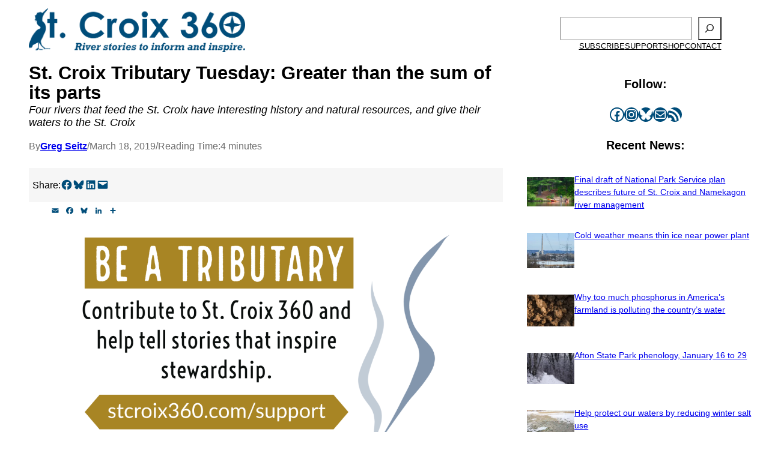

--- FILE ---
content_type: text/html; charset=UTF-8
request_url: https://www.stcroix360.com/2019/03/st-croix-tributary-tuesday-greater-than-the-sum-of-its-parts/
body_size: 33727
content:
<!DOCTYPE html>
<html lang="en-US">
<head>
	<meta charset="UTF-8" />
	<style id="jetpack-boost-critical-css">@media all{.pum-container,.pum-content,.pum-content+.pum-close,.pum-overlay,.pum-title{background:0 0;border:none;bottom:auto;clear:none;float:none;font-family:inherit;font-size:medium;font-style:normal;font-weight:400;height:auto;left:auto;letter-spacing:normal;line-height:normal;max-height:none;max-width:none;min-height:0;min-width:0;overflow:visible;position:static;right:auto;text-align:left;text-decoration:none;text-indent:0;text-transform:none;top:auto;visibility:visible;white-space:normal;width:auto;z-index:auto}.pum-content,.pum-title{position:relative;z-index:1}.pum-overlay{position:fixed}.pum-overlay{height:100%;width:100%;top:0;left:0;right:0;bottom:0;z-index:1999999999;overflow:initial;display:none}.pum-overlay,.pum-overlay *,.pum-overlay :after,.pum-overlay :before,.pum-overlay:after,.pum-overlay:before{box-sizing:border-box}.pum-container{top:100px;position:absolute;margin-bottom:3em;z-index:1999999999}.pum-container.pum-responsive{left:50%;margin-left:-47.5%;width:95%;height:auto;overflow:visible}.pum-container.pum-responsive img{max-width:100%;height:auto}@media only screen and (min-width:1024px){.pum-container.pum-responsive.pum-responsive-small{margin-left:-20%;width:40%}.pum-container.pum-responsive.pum-responsive-medium{margin-left:-30%;width:60%}}.pum-container .pum-title{margin-bottom:.5em}.pum-container .pum-content>:last-child{margin-bottom:0}.pum-container .pum-content>:first-child{margin-top:0}.pum-container .pum-content+.pum-close{text-decoration:none;text-align:center;line-height:1;position:absolute;min-width:1em;z-index:2;background-color:transparent}.pum-theme-62189,.pum-theme-default-theme{background-color:rgba(0,77,122,.5)}.pum-theme-62189 .pum-container,.pum-theme-default-theme .pum-container{padding:18px;border-radius:0;border:1px none #000;box-shadow:1px 1px 3px 0 rgba(2,2,2,.23);background-color:#f9f9f9}.pum-theme-62189 .pum-title,.pum-theme-default-theme .pum-title{color:#000;text-align:left;text-shadow:0 0 0 rgba(2,2,2,.23);font-family:inherit;font-weight:700;font-size:24px;line-height:36px}.pum-theme-62189 .pum-content,.pum-theme-default-theme .pum-content{color:#8c8c8c;font-family:inherit;font-weight:400}.pum-theme-62189 .pum-content+.pum-close,.pum-theme-default-theme .pum-content+.pum-close{position:absolute;height:auto;width:auto;left:auto;right:0;bottom:auto;top:0;padding:8px;color:#020202;font-family:inherit;font-weight:400;font-size:12px;line-height:36px;border:1px none #fff;border-radius:0;box-shadow:1px 1px 3px 0 rgba(2,2,2,.23);text-shadow:0 0 0 rgba(0,0,0,.23);background-color:#fff}#pum-77098{z-index:1999999999}#pum-62269{z-index:1999999999}}@media all{.wp-block-search__button{margin-left:10px;word-break:normal}.wp-block-search__button.has-icon{line-height:0}.wp-block-search__button svg{height:1.25em;min-height:24px;min-width:24px;width:1.25em;fill:currentColor;vertical-align:text-bottom}:where(.wp-block-search__button){border:1px solid #ccc;padding:6px 10px}.wp-block-search__inside-wrapper{display:flex;flex:auto;flex-wrap:nowrap;max-width:100%}.wp-block-search__label{width:100%}.wp-block-search__input{appearance:none;border:1px solid #949494;flex-grow:1;margin-left:0;margin-right:0;min-width:3rem;padding:8px;text-decoration:unset!important}:where(.wp-block-search__input){font-family:inherit;font-size:inherit;font-style:inherit;font-weight:inherit;letter-spacing:inherit;line-height:inherit;text-transform:inherit}:where(.wp-block-search__button-inside .wp-block-search__inside-wrapper){border:1px solid #949494;box-sizing:border-box;padding:4px}:where(.wp-block-search__button-inside .wp-block-search__inside-wrapper) .wp-block-search__input{border:none;border-radius:0;padding:0 4px}:where(.wp-block-search__button-inside .wp-block-search__inside-wrapper) :where(.wp-block-search__button){padding:4px 8px}.wp-block-navigation{position:relative;--navigation-layout-direction:row;--navigation-layout-wrap:wrap;--navigation-layout-justify:flex-start;--navigation-layout-align:center}.wp-block-navigation ul{margin-bottom:0;margin-left:0;margin-top:0;padding-left:0}.wp-block-navigation ul,.wp-block-navigation ul li{list-style:none;padding:0}.wp-block-navigation .wp-block-navigation-item{align-items:center;background-color:inherit;display:flex;position:relative}.wp-block-navigation .wp-block-navigation-item__content{display:block}.wp-block-navigation .wp-block-navigation-item__content.wp-block-navigation-item__content{color:inherit}.wp-block-navigation :where(a){text-decoration:none}.wp-block-navigation.no-wrap{--navigation-layout-wrap:nowrap}.wp-block-navigation.items-justified-center{--navigation-layout-justify:center}.wp-block-navigation__container,.wp-block-navigation__responsive-close,.wp-block-navigation__responsive-container,.wp-block-navigation__responsive-container-content,.wp-block-navigation__responsive-dialog{gap:inherit}.wp-block-navigation__container{align-items:var(--navigation-layout-align,initial);display:flex;flex-direction:var(--navigation-layout-direction,initial);flex-wrap:var(--navigation-layout-wrap,wrap);justify-content:var(--navigation-layout-justify,initial);list-style:none;margin:0;padding-left:0}.wp-block-navigation__container:only-child{flex-grow:1}.wp-block-navigation__responsive-container{bottom:0;display:none;left:0;position:fixed;right:0;top:0}.wp-block-navigation__responsive-container :where(.wp-block-navigation-item a){color:inherit}.wp-block-navigation__responsive-container .wp-block-navigation__responsive-container-content{align-items:var(--navigation-layout-align,initial);display:flex;flex-direction:var(--navigation-layout-direction,initial);flex-wrap:var(--navigation-layout-wrap,wrap);justify-content:var(--navigation-layout-justify,initial)}.wp-block-navigation__responsive-container:not(.is-menu-open.is-menu-open){background-color:inherit!important;color:inherit!important}@media (min-width:600px){.wp-block-navigation__responsive-container:not(.hidden-by-default):not(.is-menu-open){background-color:inherit;display:block;position:relative;width:100%;z-index:auto}.wp-block-navigation__responsive-container:not(.hidden-by-default):not(.is-menu-open) .wp-block-navigation__responsive-container-close{display:none}}.wp-block-navigation__responsive-container-close,.wp-block-navigation__responsive-container-open{background:#0000;border:none;color:currentColor;margin:0;padding:0;text-transform:inherit;vertical-align:middle}.wp-block-navigation__responsive-container-close svg,.wp-block-navigation__responsive-container-open svg{fill:currentColor;display:block;height:24px;width:24px}.wp-block-navigation__responsive-container-open{display:flex}.wp-block-navigation__responsive-container-open.wp-block-navigation__responsive-container-open.wp-block-navigation__responsive-container-open{font-family:inherit;font-size:inherit;font-weight:inherit}@media (min-width:600px){.wp-block-navigation__responsive-container-open:not(.always-shown){display:none}}.wp-block-navigation__responsive-container-close{position:absolute;right:0;top:0;z-index:2}.wp-block-navigation__responsive-container-close.wp-block-navigation__responsive-container-close.wp-block-navigation__responsive-container-close{font-family:inherit;font-size:inherit;font-weight:inherit}.wp-block-navigation__responsive-close{width:100%}.wp-block-navigation__responsive-dialog{position:relative}.kadence-info-box-image-intrisic{height:0}.kt-blocks-info-box-link-wrap{margin-left:auto;margin-right:auto}.kt-info-halign-left{text-align:left}.kt-info-halign-left .kadence-info-box-image-inner-intrisic-container{margin:0 auto 0 0}.kt-blocks-info-box-text{color:var(--global-palette5,#444)}.wp-block-kadence-infobox .kt-blocks-info-box-text{margin-bottom:0}.wp-block-kadence-infobox .kt-blocks-info-box-title{margin-top:0}.kt-blocks-info-box-link-wrap{display:block;background:var(--global-palette8,#f2f2f2);padding:var(--global-kb-spacing-xs,1rem);border-color:var(--global-palette7,#eee)}.kt-blocks-info-box-link-wrap,.kt-blocks-info-box-media{border:0 solid #fff0}.kt-blocks-info-box-media{color:var(--global-palette5,#444);padding:10px;margin:0 15px 0 15px}.kt-blocks-info-box-media img{padding:0;margin:0;max-width:100%;height:auto}.kt-blocks-info-box-learnmore{border:0 solid #fff0;display:block;text-decoration:none;color:var(--global-palette5,#444);padding:4px 8px;margin:10px 0 10px 0}.wp-block-kadence-infobox .kt-blocks-info-box-learnmore-wrap{display:inline-flex;width:auto}.wp-block-kadence-infobox .kt-blocks-info-box-media-align-left{display:flex;align-items:center;justify-content:flex-start}.wp-block-kadence-infobox .kt-blocks-info-box-media-align-left .kt-infobox-textcontent{flex-grow:1}.kt-blocks-info-box-media-align-left.kb-info-box-vertical-media-align-top{align-items:flex-start}.kt-blocks-info-box-media .kt-info-box-image,.kt-blocks-info-box-media-container{max-width:100%}.wp-block-kadence-infobox a.kt-blocks-info-box-link-wrap{text-decoration:none!important}.wp-block-kadence-infobox .kt-info-svg-icon{font-size:50px;line-height:1em;min-width:1em;justify-content:center;align-items:center;display:flex}.wp-block-kadence-infobox .kt-info-svg-icon svg{display:block!important;width:1em!important;height:1em!important}.kt-blocks-info-box-media{overflow:hidden}.wp-block-image>a{display:inline-block}.wp-block-image img{box-sizing:border-box;height:auto;max-width:100%;vertical-align:bottom}.wp-block-image :where(figcaption){margin-bottom:1em;margin-top:.5em}.wp-lightbox-container{display:flex;flex-direction:column;position:relative}.wp-lightbox-container button{align-items:center;-webkit-backdrop-filter:blur(16px) saturate(180%);backdrop-filter:blur(16px) saturate(180%);background-color:#5a5a5a40;border:none;border-radius:4px;display:flex;height:20px;justify-content:center;opacity:0;padding:0;position:absolute;right:16px;text-align:center;top:16px;width:20px;z-index:100}.wp-lightbox-container button:not(:hover):not(:active):not(.has-background){background-color:#5a5a5a40;border:none}.wp-lightbox-overlay{box-sizing:border-box;height:100vh;left:0;overflow:hidden;position:fixed;top:0;visibility:hidden;width:100%;z-index:100000}.wp-lightbox-overlay .close-button{align-items:center;display:flex;justify-content:center;min-height:40px;min-width:40px;padding:0;position:absolute;right:calc(env(safe-area-inset-right) + 16px);top:calc(env(safe-area-inset-top) + 16px);z-index:5000000}.wp-lightbox-overlay .close-button:not(:hover):not(:active):not(.has-background){background:0 0;border:none}.wp-lightbox-overlay .lightbox-image-container{height:var(--wp--lightbox-container-height);left:50%;overflow:hidden;position:absolute;top:50%;transform:translate(-50%,-50%);transform-origin:top left;width:var(--wp--lightbox-container-width);z-index:9999999999}.wp-lightbox-overlay button{background:0 0;border:none}.wp-lightbox-overlay .scrim{background-color:#fff;height:100%;opacity:.9;position:absolute;width:100%;z-index:2000000}.wp-block-social-links{background:0 0;box-sizing:border-box;margin-left:0;padding-left:0;padding-right:0;text-indent:0}.wp-block-social-links .wp-social-link a{border-bottom:0;box-shadow:none;text-decoration:none}.wp-block-social-links .wp-social-link svg{height:1em;width:1em}.wp-block-social-links{font-size:24px}.wp-block-social-link{border-radius:9999px;display:block;height:auto}.wp-block-social-link a{align-items:center;display:flex;line-height:0}.wp-block-social-links .wp-block-social-link.wp-social-link{display:inline-block;margin:0;padding:0}.wp-block-social-links .wp-block-social-link.wp-social-link .wp-block-social-link-anchor,.wp-block-social-links .wp-block-social-link.wp-social-link .wp-block-social-link-anchor svg{color:currentColor;fill:currentColor}:where(.wp-block-social-links:not(.is-style-logos-only)) .wp-social-link{background-color:#f0f0f0;color:#444}:where(.wp-block-social-links:not(.is-style-logos-only)) .wp-social-link-bluesky{background-color:#0a7aff;color:#fff}:where(.wp-block-social-links:not(.is-style-logos-only)) .wp-social-link-facebook{background-color:#0866ff;color:#fff}:where(.wp-block-social-links:not(.is-style-logos-only)) .wp-social-link-instagram{background-color:#f00075;color:#fff}:root :where(.wp-block-social-links .wp-social-link a){padding:.25em}.has-text-align-center{text-align:center}.has-text-align-left{text-align:left}.aligncenter{clear:both}.items-justified-center{justify-content:center}.screen-reader-text{border:0;clip-path:inset(50%);height:1px;margin:-1px;overflow:hidden;padding:0;position:absolute;width:1px;word-wrap:normal!important}html :where([style*=border-bottom-color]){border-bottom-style:solid}html :where([style*=border-width]){border-style:solid}html :where([style*=border-bottom-width]){border-bottom-style:solid}html :where(img[class*=wp-image-]){height:auto;max-width:100%}:where(figure){margin:0 0 1em}}@media all{.wp-block-search__button{margin-left:10px;word-break:normal}.wp-block-search__button.has-icon{line-height:0}.wp-block-search__button svg{height:1.25em;min-height:24px;min-width:24px;width:1.25em;fill:currentColor;vertical-align:text-bottom}:where(.wp-block-search__button){border:1px solid #ccc;padding:6px 10px}.wp-block-search__inside-wrapper{display:flex;flex:auto;flex-wrap:nowrap;max-width:100%}.wp-block-search__label{width:100%}.wp-block-search__input{appearance:none;border:1px solid #949494;flex-grow:1;margin-left:0;margin-right:0;min-width:3rem;padding:8px;text-decoration:unset!important}:where(.wp-block-search__input){font-family:inherit;font-size:inherit;font-style:inherit;font-weight:inherit;letter-spacing:inherit;line-height:inherit;text-transform:inherit}:where(.wp-block-search__button-inside .wp-block-search__inside-wrapper){border:1px solid #949494;box-sizing:border-box;padding:4px}:where(.wp-block-search__button-inside .wp-block-search__inside-wrapper) .wp-block-search__input{border:none;border-radius:0;padding:0 4px}:where(.wp-block-search__button-inside .wp-block-search__inside-wrapper) :where(.wp-block-search__button){padding:4px 8px}.wp-block-navigation{position:relative;--navigation-layout-direction:row;--navigation-layout-wrap:wrap;--navigation-layout-justify:flex-start;--navigation-layout-align:center}.wp-block-navigation ul{margin-bottom:0;margin-left:0;margin-top:0;padding-left:0}.wp-block-navigation ul,.wp-block-navigation ul li{list-style:none;padding:0}.wp-block-navigation .wp-block-navigation-item{align-items:center;background-color:inherit;display:flex;position:relative}.wp-block-navigation .wp-block-navigation-item__content{display:block}.wp-block-navigation .wp-block-navigation-item__content.wp-block-navigation-item__content{color:inherit}.wp-block-navigation :where(a){text-decoration:none}.wp-block-navigation.no-wrap{--navigation-layout-wrap:nowrap}.wp-block-navigation.items-justified-center{--navigation-layout-justify:center}.wp-block-navigation__container,.wp-block-navigation__responsive-close,.wp-block-navigation__responsive-container,.wp-block-navigation__responsive-container-content,.wp-block-navigation__responsive-dialog{gap:inherit}.wp-block-navigation__container{align-items:var(--navigation-layout-align,initial);display:flex;flex-direction:var(--navigation-layout-direction,initial);flex-wrap:var(--navigation-layout-wrap,wrap);justify-content:var(--navigation-layout-justify,initial);list-style:none;margin:0;padding-left:0}.wp-block-navigation__container:only-child{flex-grow:1}.wp-block-navigation__responsive-container{bottom:0;display:none;left:0;position:fixed;right:0;top:0}.wp-block-navigation__responsive-container :where(.wp-block-navigation-item a){color:inherit}.wp-block-navigation__responsive-container .wp-block-navigation__responsive-container-content{align-items:var(--navigation-layout-align,initial);display:flex;flex-direction:var(--navigation-layout-direction,initial);flex-wrap:var(--navigation-layout-wrap,wrap);justify-content:var(--navigation-layout-justify,initial)}.wp-block-navigation__responsive-container:not(.is-menu-open.is-menu-open){background-color:inherit!important;color:inherit!important}@media (min-width:600px){.wp-block-navigation__responsive-container:not(.hidden-by-default):not(.is-menu-open){background-color:inherit;display:block;position:relative;width:100%;z-index:auto}.wp-block-navigation__responsive-container:not(.hidden-by-default):not(.is-menu-open) .wp-block-navigation__responsive-container-close{display:none}}.wp-block-navigation__responsive-container-close,.wp-block-navigation__responsive-container-open{background:#0000;border:none;color:currentColor;margin:0;padding:0;text-transform:inherit;vertical-align:middle}.wp-block-navigation__responsive-container-close svg,.wp-block-navigation__responsive-container-open svg{fill:currentColor;display:block;height:24px;width:24px}.wp-block-navigation__responsive-container-open{display:flex}.wp-block-navigation__responsive-container-open.wp-block-navigation__responsive-container-open.wp-block-navigation__responsive-container-open{font-family:inherit;font-size:inherit;font-weight:inherit}@media (min-width:600px){.wp-block-navigation__responsive-container-open:not(.always-shown){display:none}}.wp-block-navigation__responsive-container-close{position:absolute;right:0;top:0;z-index:2}.wp-block-navigation__responsive-container-close.wp-block-navigation__responsive-container-close.wp-block-navigation__responsive-container-close{font-family:inherit;font-size:inherit;font-weight:inherit}.wp-block-navigation__responsive-close{width:100%}.wp-block-navigation__responsive-dialog{position:relative}.wp-block-image>a{display:inline-block}.wp-block-image img{box-sizing:border-box;height:auto;max-width:100%;vertical-align:bottom}.wp-block-image :where(figcaption){margin-bottom:1em;margin-top:.5em}.wp-lightbox-container{display:flex;flex-direction:column;position:relative}.wp-lightbox-container button{align-items:center;-webkit-backdrop-filter:blur(16px) saturate(180%);backdrop-filter:blur(16px) saturate(180%);background-color:#5a5a5a40;border:none;border-radius:4px;display:flex;height:20px;justify-content:center;opacity:0;padding:0;position:absolute;right:16px;text-align:center;top:16px;width:20px;z-index:100}.wp-lightbox-container button:not(:hover):not(:active):not(.has-background){background-color:#5a5a5a40;border:none}.wp-lightbox-overlay{box-sizing:border-box;height:100vh;left:0;overflow:hidden;position:fixed;top:0;visibility:hidden;width:100%;z-index:100000}.wp-lightbox-overlay .close-button{align-items:center;display:flex;justify-content:center;min-height:40px;min-width:40px;padding:0;position:absolute;right:calc(env(safe-area-inset-right) + 16px);top:calc(env(safe-area-inset-top) + 16px);z-index:5000000}.wp-lightbox-overlay .close-button:not(:hover):not(:active):not(.has-background){background:0 0;border:none}.wp-lightbox-overlay .lightbox-image-container{height:var(--wp--lightbox-container-height);left:50%;overflow:hidden;position:absolute;top:50%;transform:translate(-50%,-50%);transform-origin:top left;width:var(--wp--lightbox-container-width);z-index:9999999999}.wp-lightbox-overlay button{background:0 0;border:none}.wp-lightbox-overlay .scrim{background-color:#fff;height:100%;opacity:.9;position:absolute;width:100%;z-index:2000000}.wp-block-social-links{background:0 0;box-sizing:border-box;margin-left:0;padding-left:0;padding-right:0;text-indent:0}.wp-block-social-links .wp-social-link a{border-bottom:0;box-shadow:none;text-decoration:none}.wp-block-social-links .wp-social-link svg{height:1em;width:1em}.wp-block-social-links{font-size:24px}.wp-block-social-link{border-radius:9999px;display:block;height:auto}.wp-block-social-link a{align-items:center;display:flex;line-height:0}.wp-block-social-links .wp-block-social-link.wp-social-link{display:inline-block;margin:0;padding:0}.wp-block-social-links .wp-block-social-link.wp-social-link .wp-block-social-link-anchor,.wp-block-social-links .wp-block-social-link.wp-social-link .wp-block-social-link-anchor svg{color:currentColor;fill:currentColor}:where(.wp-block-social-links:not(.is-style-logos-only)) .wp-social-link{background-color:#f0f0f0;color:#444}:where(.wp-block-social-links:not(.is-style-logos-only)) .wp-social-link-bluesky{background-color:#0a7aff;color:#fff}:where(.wp-block-social-links:not(.is-style-logos-only)) .wp-social-link-facebook{background-color:#0866ff;color:#fff}:where(.wp-block-social-links:not(.is-style-logos-only)) .wp-social-link-instagram{background-color:#f00075;color:#fff}:root :where(.wp-block-social-links .wp-social-link a){padding:.25em}.has-text-align-center{text-align:center}.has-text-align-left{text-align:left}.aligncenter{clear:both}.items-justified-center{justify-content:center}.screen-reader-text{border:0;clip-path:inset(50%);height:1px;margin:-1px;overflow:hidden;padding:0;position:absolute;width:1px;word-wrap:normal!important}html :where([style*=border-bottom-color]){border-bottom-style:solid}html :where([style*=border-width]){border-style:solid}html :where([style*=border-bottom-width]){border-bottom-style:solid}html :where(img[class*=wp-image-]){height:auto;max-width:100%}:where(figure){margin:0 0 1em}}@media all{.wp-block-search__button{margin-left:10px;word-break:normal}.wp-block-search__button.has-icon{line-height:0}.wp-block-search__button svg{height:1.25em;min-height:24px;min-width:24px;width:1.25em;fill:currentColor;vertical-align:text-bottom}:where(.wp-block-search__button){border:1px solid #ccc;padding:6px 10px}.wp-block-search__inside-wrapper{display:flex;flex:auto;flex-wrap:nowrap;max-width:100%}.wp-block-search__label{width:100%}.wp-block-search__input{appearance:none;border:1px solid #949494;flex-grow:1;margin-left:0;margin-right:0;min-width:3rem;padding:8px;text-decoration:unset!important}:where(.wp-block-search__input){font-family:inherit;font-size:inherit;font-style:inherit;font-weight:inherit;letter-spacing:inherit;line-height:inherit;text-transform:inherit}:where(.wp-block-search__button-inside .wp-block-search__inside-wrapper){border:1px solid #949494;box-sizing:border-box;padding:4px}:where(.wp-block-search__button-inside .wp-block-search__inside-wrapper) .wp-block-search__input{border:none;border-radius:0;padding:0 4px}:where(.wp-block-search__button-inside .wp-block-search__inside-wrapper) :where(.wp-block-search__button){padding:4px 8px}.wp-block-navigation{position:relative;--navigation-layout-direction:row;--navigation-layout-wrap:wrap;--navigation-layout-justify:flex-start;--navigation-layout-align:center}.wp-block-navigation ul{margin-bottom:0;margin-left:0;margin-top:0;padding-left:0}.wp-block-navigation ul,.wp-block-navigation ul li{list-style:none;padding:0}.wp-block-navigation .wp-block-navigation-item{align-items:center;background-color:inherit;display:flex;position:relative}.wp-block-navigation .wp-block-navigation-item__content{display:block}.wp-block-navigation .wp-block-navigation-item__content.wp-block-navigation-item__content{color:inherit}.wp-block-navigation :where(a){text-decoration:none}.wp-block-navigation.no-wrap{--navigation-layout-wrap:nowrap}.wp-block-navigation.items-justified-center{--navigation-layout-justify:center}.wp-block-navigation__container,.wp-block-navigation__responsive-close,.wp-block-navigation__responsive-container,.wp-block-navigation__responsive-container-content,.wp-block-navigation__responsive-dialog{gap:inherit}.wp-block-navigation__container{align-items:var(--navigation-layout-align,initial);display:flex;flex-direction:var(--navigation-layout-direction,initial);flex-wrap:var(--navigation-layout-wrap,wrap);justify-content:var(--navigation-layout-justify,initial);list-style:none;margin:0;padding-left:0}.wp-block-navigation__container:only-child{flex-grow:1}.wp-block-navigation__responsive-container{bottom:0;display:none;left:0;position:fixed;right:0;top:0}.wp-block-navigation__responsive-container :where(.wp-block-navigation-item a){color:inherit}.wp-block-navigation__responsive-container .wp-block-navigation__responsive-container-content{align-items:var(--navigation-layout-align,initial);display:flex;flex-direction:var(--navigation-layout-direction,initial);flex-wrap:var(--navigation-layout-wrap,wrap);justify-content:var(--navigation-layout-justify,initial)}.wp-block-navigation__responsive-container:not(.is-menu-open.is-menu-open){background-color:inherit!important;color:inherit!important}@media (min-width:600px){.wp-block-navigation__responsive-container:not(.hidden-by-default):not(.is-menu-open){background-color:inherit;display:block;position:relative;width:100%;z-index:auto}.wp-block-navigation__responsive-container:not(.hidden-by-default):not(.is-menu-open) .wp-block-navigation__responsive-container-close{display:none}}.wp-block-navigation__responsive-container-close,.wp-block-navigation__responsive-container-open{background:#0000;border:none;color:currentColor;margin:0;padding:0;text-transform:inherit;vertical-align:middle}.wp-block-navigation__responsive-container-close svg,.wp-block-navigation__responsive-container-open svg{fill:currentColor;display:block;height:24px;width:24px}.wp-block-navigation__responsive-container-open{display:flex}.wp-block-navigation__responsive-container-open.wp-block-navigation__responsive-container-open.wp-block-navigation__responsive-container-open{font-family:inherit;font-size:inherit;font-weight:inherit}@media (min-width:600px){.wp-block-navigation__responsive-container-open:not(.always-shown){display:none}}.wp-block-navigation__responsive-container-close{position:absolute;right:0;top:0;z-index:2}.wp-block-navigation__responsive-container-close.wp-block-navigation__responsive-container-close.wp-block-navigation__responsive-container-close{font-family:inherit;font-size:inherit;font-weight:inherit}.wp-block-navigation__responsive-close{width:100%}.wp-block-navigation__responsive-dialog{position:relative}.wp-block-image>a{display:inline-block}.wp-block-image img{box-sizing:border-box;height:auto;max-width:100%;vertical-align:bottom}.wp-block-image :where(figcaption){margin-bottom:1em;margin-top:.5em}.wp-lightbox-container{display:flex;flex-direction:column;position:relative}.wp-lightbox-container button{align-items:center;-webkit-backdrop-filter:blur(16px) saturate(180%);backdrop-filter:blur(16px) saturate(180%);background-color:#5a5a5a40;border:none;border-radius:4px;display:flex;height:20px;justify-content:center;opacity:0;padding:0;position:absolute;right:16px;text-align:center;top:16px;width:20px;z-index:100}.wp-lightbox-container button:not(:hover):not(:active):not(.has-background){background-color:#5a5a5a40;border:none}.wp-lightbox-overlay{box-sizing:border-box;height:100vh;left:0;overflow:hidden;position:fixed;top:0;visibility:hidden;width:100%;z-index:100000}.wp-lightbox-overlay .close-button{align-items:center;display:flex;justify-content:center;min-height:40px;min-width:40px;padding:0;position:absolute;right:calc(env(safe-area-inset-right) + 16px);top:calc(env(safe-area-inset-top) + 16px);z-index:5000000}.wp-lightbox-overlay .close-button:not(:hover):not(:active):not(.has-background){background:0 0;border:none}.wp-lightbox-overlay .lightbox-image-container{height:var(--wp--lightbox-container-height);left:50%;overflow:hidden;position:absolute;top:50%;transform:translate(-50%,-50%);transform-origin:top left;width:var(--wp--lightbox-container-width);z-index:9999999999}.wp-lightbox-overlay button{background:0 0;border:none}.wp-lightbox-overlay .scrim{background-color:#fff;height:100%;opacity:.9;position:absolute;width:100%;z-index:2000000}.kb-gallery-ul *{box-sizing:border-box}.wp-block-kadence-advancedgallery{flex:1}.wp-block-kadence-advancedgallery:after{clear:both;display:table;content:""}.wp-block-kadence-advancedgallery .kb-gallery-ul{display:flex;flex-wrap:wrap;list-style-type:none;padding:0;box-sizing:border-box;margin:0}.kb-gallery-item-link{text-decoration:none}.kb-gallery-ul{display:flex;flex-wrap:wrap;list-style-type:none;padding:0;box-sizing:border-box}.kb-gallery-ul .kadence-blocks-gallery-item{position:relative;list-style-type:none;padding:0;margin:0;box-sizing:border-box}.kb-gallery-ul .kadence-blocks-gallery-item .kadence-blocks-gallery-item-inner{position:relative;margin-bottom:0}.kb-gallery-ul .kadence-blocks-gallery-item .kadence-blocks-gallery-item-inner figure{margin:0 auto}.kb-gallery-ul .kadence-blocks-gallery-item .kadence-blocks-gallery-item-inner figure .kb-gal-image-radius{position:relative;overflow:hidden;z-index:1;margin:0 auto}.kb-gallery-ul .kadence-blocks-gallery-item .kadence-blocks-gallery-item-inner figure .kb-gallery-image-contain{border:0;background:#fff0;padding:0;margin:0;display:block;width:100%}.kb-gallery-ul .kadence-blocks-gallery-item .kadence-blocks-gallery-item-inner figure .kb-gallery-image-contain.kadence-blocks-gallery-intrinsic{height:0;position:relative}.kb-gallery-ul .kadence-blocks-gallery-item .kadence-blocks-gallery-item-inner figure .kb-gallery-image-contain.kadence-blocks-gallery-intrinsic img{position:absolute;flex:1;height:100%;object-fit:cover;width:100%;top:0;left:0;outline-offset:-4px}.kb-gallery-ul .kadence-blocks-gallery-item .kadence-blocks-gallery-item-inner figure .kb-gallery-image-ratio-land43{padding-bottom:75%}.kb-gallery-ul .kadence-blocks-gallery-item .kadence-blocks-gallery-item-inner img{display:block;max-width:100%;height:auto;width:100%;margin:0;padding:0}@supports (position:sticky){.kb-gallery-ul .kadence-blocks-gallery-item .kadence-blocks-gallery-item-inner img{width:auto}}.kb-gallery-ul[data-columns-ss="1"] .kadence-blocks-gallery-item{width:calc(100%/1)}@media (min-width:543px){.kb-gallery-ul[data-columns-xs="1"] .kadence-blocks-gallery-item{width:calc(100%/1)}}@media (min-width:768px){.kb-gallery-ul[data-columns-sm="2"] .kadence-blocks-gallery-item{width:calc(100%/2)}}@media (min-width:992px){.kb-gallery-ul[data-columns-md="3"] .kadence-blocks-gallery-item{width:calc(100%/3)}}@media (min-width:1200px){.kb-gallery-ul[data-columns-xl="3"] .kadence-blocks-gallery-item{width:calc(100%/3)}}@media (min-width:1500px){.kb-gallery-ul[data-columns-xxl="3"] .kadence-blocks-gallery-item{width:calc(100%/3)}}.wp-block-social-links{background:0 0;box-sizing:border-box;margin-left:0;padding-left:0;padding-right:0;text-indent:0}.wp-block-social-links .wp-social-link a{border-bottom:0;box-shadow:none;text-decoration:none}.wp-block-social-links .wp-social-link svg{height:1em;width:1em}.wp-block-social-links{font-size:24px}.wp-block-social-link{border-radius:9999px;display:block;height:auto}.wp-block-social-link a{align-items:center;display:flex;line-height:0}.wp-block-social-links .wp-block-social-link.wp-social-link{display:inline-block;margin:0;padding:0}.wp-block-social-links .wp-block-social-link.wp-social-link .wp-block-social-link-anchor,.wp-block-social-links .wp-block-social-link.wp-social-link .wp-block-social-link-anchor svg{color:currentColor;fill:currentColor}:where(.wp-block-social-links:not(.is-style-logos-only)) .wp-social-link{background-color:#f0f0f0;color:#444}:where(.wp-block-social-links:not(.is-style-logos-only)) .wp-social-link-bluesky{background-color:#0a7aff;color:#fff}:where(.wp-block-social-links:not(.is-style-logos-only)) .wp-social-link-facebook{background-color:#0866ff;color:#fff}:where(.wp-block-social-links:not(.is-style-logos-only)) .wp-social-link-instagram{background-color:#f00075;color:#fff}:root :where(.wp-block-social-links .wp-social-link a){padding:.25em}.has-text-align-center{text-align:center}.has-text-align-left{text-align:left}.aligncenter{clear:both}.items-justified-center{justify-content:center}.screen-reader-text{border:0;clip-path:inset(50%);height:1px;margin:-1px;overflow:hidden;padding:0;position:absolute;width:1px;word-wrap:normal!important}html :where([style*=border-bottom-color]){border-bottom-style:solid}html :where([style*=border-width]){border-style:solid}html :where([style*=border-bottom-width]){border-bottom-style:solid}html :where(img[class*=wp-image-]){height:auto;max-width:100%}:where(figure){margin:0 0 1em}}@media all{.wp-block-search__button{margin-left:10px;word-break:normal}.wp-block-search__button.has-icon{line-height:0}.wp-block-search__button svg{height:1.25em;min-height:24px;min-width:24px;width:1.25em;fill:currentColor;vertical-align:text-bottom}:where(.wp-block-search__button){border:1px solid #ccc;padding:6px 10px}.wp-block-search__inside-wrapper{display:flex;flex:auto;flex-wrap:nowrap;max-width:100%}.wp-block-search__label{width:100%}.wp-block-search__input{appearance:none;border:1px solid #949494;flex-grow:1;margin-left:0;margin-right:0;min-width:3rem;padding:8px;text-decoration:unset!important}:where(.wp-block-search__input){font-family:inherit;font-size:inherit;font-style:inherit;font-weight:inherit;letter-spacing:inherit;line-height:inherit;text-transform:inherit}:where(.wp-block-search__button-inside .wp-block-search__inside-wrapper){border:1px solid #949494;box-sizing:border-box;padding:4px}:where(.wp-block-search__button-inside .wp-block-search__inside-wrapper) .wp-block-search__input{border:none;border-radius:0;padding:0 4px}:where(.wp-block-search__button-inside .wp-block-search__inside-wrapper) :where(.wp-block-search__button){padding:4px 8px}.wp-block-navigation{position:relative;--navigation-layout-direction:row;--navigation-layout-wrap:wrap;--navigation-layout-justify:flex-start;--navigation-layout-align:center}.wp-block-navigation ul{margin-bottom:0;margin-left:0;margin-top:0;padding-left:0}.wp-block-navigation ul,.wp-block-navigation ul li{list-style:none;padding:0}.wp-block-navigation .wp-block-navigation-item{align-items:center;background-color:inherit;display:flex;position:relative}.wp-block-navigation .wp-block-navigation-item__content{display:block}.wp-block-navigation .wp-block-navigation-item__content.wp-block-navigation-item__content{color:inherit}.wp-block-navigation :where(a){text-decoration:none}.wp-block-navigation.no-wrap{--navigation-layout-wrap:nowrap}.wp-block-navigation.items-justified-center{--navigation-layout-justify:center}.wp-block-navigation__container,.wp-block-navigation__responsive-close,.wp-block-navigation__responsive-container,.wp-block-navigation__responsive-container-content,.wp-block-navigation__responsive-dialog{gap:inherit}.wp-block-navigation__container{align-items:var(--navigation-layout-align,initial);display:flex;flex-direction:var(--navigation-layout-direction,initial);flex-wrap:var(--navigation-layout-wrap,wrap);justify-content:var(--navigation-layout-justify,initial);list-style:none;margin:0;padding-left:0}.wp-block-navigation__container:only-child{flex-grow:1}.wp-block-navigation__responsive-container{bottom:0;display:none;left:0;position:fixed;right:0;top:0}.wp-block-navigation__responsive-container :where(.wp-block-navigation-item a){color:inherit}.wp-block-navigation__responsive-container .wp-block-navigation__responsive-container-content{align-items:var(--navigation-layout-align,initial);display:flex;flex-direction:var(--navigation-layout-direction,initial);flex-wrap:var(--navigation-layout-wrap,wrap);justify-content:var(--navigation-layout-justify,initial)}.wp-block-navigation__responsive-container:not(.is-menu-open.is-menu-open){background-color:inherit!important;color:inherit!important}@media (min-width:600px){.wp-block-navigation__responsive-container:not(.hidden-by-default):not(.is-menu-open){background-color:inherit;display:block;position:relative;width:100%;z-index:auto}.wp-block-navigation__responsive-container:not(.hidden-by-default):not(.is-menu-open) .wp-block-navigation__responsive-container-close{display:none}}.wp-block-navigation__responsive-container-close,.wp-block-navigation__responsive-container-open{background:#0000;border:none;color:currentColor;margin:0;padding:0;text-transform:inherit;vertical-align:middle}.wp-block-navigation__responsive-container-close svg,.wp-block-navigation__responsive-container-open svg{fill:currentColor;display:block;height:24px;width:24px}.wp-block-navigation__responsive-container-open{display:flex}.wp-block-navigation__responsive-container-open.wp-block-navigation__responsive-container-open.wp-block-navigation__responsive-container-open{font-family:inherit;font-size:inherit;font-weight:inherit}@media (min-width:600px){.wp-block-navigation__responsive-container-open:not(.always-shown){display:none}}.wp-block-navigation__responsive-container-close{position:absolute;right:0;top:0;z-index:2}.wp-block-navigation__responsive-container-close.wp-block-navigation__responsive-container-close.wp-block-navigation__responsive-container-close{font-family:inherit;font-size:inherit;font-weight:inherit}.wp-block-navigation__responsive-close{width:100%}.wp-block-navigation__responsive-dialog{position:relative}.wp-block-image>a{display:inline-block}.wp-block-image img{box-sizing:border-box;height:auto;max-width:100%;vertical-align:bottom}.wp-block-image :where(figcaption){margin-bottom:1em;margin-top:.5em}.wp-lightbox-container{display:flex;flex-direction:column;position:relative}.wp-lightbox-container button{align-items:center;-webkit-backdrop-filter:blur(16px) saturate(180%);backdrop-filter:blur(16px) saturate(180%);background-color:#5a5a5a40;border:none;border-radius:4px;display:flex;height:20px;justify-content:center;opacity:0;padding:0;position:absolute;right:16px;text-align:center;top:16px;width:20px;z-index:100}.wp-lightbox-container button:not(:hover):not(:active):not(.has-background){background-color:#5a5a5a40;border:none}.wp-lightbox-overlay{box-sizing:border-box;height:100vh;left:0;overflow:hidden;position:fixed;top:0;visibility:hidden;width:100%;z-index:100000}.wp-lightbox-overlay .close-button{align-items:center;display:flex;justify-content:center;min-height:40px;min-width:40px;padding:0;position:absolute;right:calc(env(safe-area-inset-right) + 16px);top:calc(env(safe-area-inset-top) + 16px);z-index:5000000}.wp-lightbox-overlay .close-button:not(:hover):not(:active):not(.has-background){background:0 0;border:none}.wp-lightbox-overlay .lightbox-image-container{height:var(--wp--lightbox-container-height);left:50%;overflow:hidden;position:absolute;top:50%;transform:translate(-50%,-50%);transform-origin:top left;width:var(--wp--lightbox-container-width);z-index:9999999999}.wp-lightbox-overlay button{background:0 0;border:none}.wp-lightbox-overlay .scrim{background-color:#fff;height:100%;opacity:.9;position:absolute;width:100%;z-index:2000000}.kadence-info-box-image-intrisic{height:0}.kt-blocks-info-box-link-wrap{margin-left:auto;margin-right:auto}.kt-info-halign-left{text-align:left}.kt-info-halign-left .kadence-info-box-image-inner-intrisic-container{margin:0 auto 0 0}.kt-blocks-info-box-text{color:var(--global-palette5,#444)}.wp-block-kadence-infobox .kt-blocks-info-box-text{margin-bottom:0}.wp-block-kadence-infobox .kt-blocks-info-box-title{margin-top:0}.kt-blocks-info-box-link-wrap{display:block;background:var(--global-palette8,#f2f2f2);padding:var(--global-kb-spacing-xs,1rem);border-color:var(--global-palette7,#eee)}.kt-blocks-info-box-link-wrap,.kt-blocks-info-box-media{border:0 solid #fff0}.kt-blocks-info-box-media{color:var(--global-palette5,#444);padding:10px;margin:0 15px 0 15px}.kt-blocks-info-box-media img{padding:0;margin:0;max-width:100%;height:auto}.kt-blocks-info-box-learnmore{border:0 solid #fff0;display:block;text-decoration:none;color:var(--global-palette5,#444);padding:4px 8px;margin:10px 0 10px 0}.wp-block-kadence-infobox .kt-blocks-info-box-learnmore-wrap{display:inline-flex;width:auto}.wp-block-kadence-infobox .kt-blocks-info-box-media-align-left{display:flex;align-items:center;justify-content:flex-start}.wp-block-kadence-infobox .kt-blocks-info-box-media-align-left .kt-infobox-textcontent{flex-grow:1}.kt-blocks-info-box-media-align-left.kb-info-box-vertical-media-align-top{align-items:flex-start}.kt-blocks-info-box-media .kt-info-box-image,.kt-blocks-info-box-media-container{max-width:100%}.wp-block-kadence-infobox a.kt-blocks-info-box-link-wrap{text-decoration:none!important}.wp-block-kadence-infobox .kt-info-svg-icon{font-size:50px;line-height:1em;min-width:1em;justify-content:center;align-items:center;display:flex}.wp-block-kadence-infobox .kt-info-svg-icon svg{display:block!important;width:1em!important;height:1em!important}.kt-blocks-info-box-media{overflow:hidden}.wp-block-social-links{background:0 0;box-sizing:border-box;margin-left:0;padding-left:0;padding-right:0;text-indent:0}.wp-block-social-links .wp-social-link a{border-bottom:0;box-shadow:none;text-decoration:none}.wp-block-social-links .wp-social-link svg{height:1em;width:1em}.wp-block-social-links{font-size:24px}.wp-block-social-link{border-radius:9999px;display:block;height:auto}.wp-block-social-link a{align-items:center;display:flex;line-height:0}.wp-block-social-links .wp-block-social-link.wp-social-link{display:inline-block;margin:0;padding:0}.wp-block-social-links .wp-block-social-link.wp-social-link .wp-block-social-link-anchor,.wp-block-social-links .wp-block-social-link.wp-social-link .wp-block-social-link-anchor svg{color:currentColor;fill:currentColor}:where(.wp-block-social-links:not(.is-style-logos-only)) .wp-social-link{background-color:#f0f0f0;color:#444}:where(.wp-block-social-links:not(.is-style-logos-only)) .wp-social-link-bluesky{background-color:#0a7aff;color:#fff}:where(.wp-block-social-links:not(.is-style-logos-only)) .wp-social-link-facebook{background-color:#0866ff;color:#fff}:where(.wp-block-social-links:not(.is-style-logos-only)) .wp-social-link-instagram{background-color:#f00075;color:#fff}:root :where(.wp-block-social-links .wp-social-link a){padding:.25em}.has-text-align-center{text-align:center}.has-text-align-left{text-align:left}.aligncenter{clear:both}.items-justified-center{justify-content:center}.screen-reader-text{border:0;clip-path:inset(50%);height:1px;margin:-1px;overflow:hidden;padding:0;position:absolute;width:1px;word-wrap:normal!important}html :where([style*=border-bottom-color]){border-bottom-style:solid}html :where([style*=border-width]){border-style:solid}html :where([style*=border-bottom-width]){border-bottom-style:solid}html :where(img[class*=wp-image-]){height:auto;max-width:100%}:where(figure){margin:0 0 1em}}@media all{.wp-block-search__button{margin-left:10px;word-break:normal}.wp-block-search__button.has-icon{line-height:0}.wp-block-search__button svg{height:1.25em;min-height:24px;min-width:24px;width:1.25em;fill:currentColor;vertical-align:text-bottom}:where(.wp-block-search__button){border:1px solid #ccc;padding:6px 10px}.wp-block-search__inside-wrapper{display:flex;flex:auto;flex-wrap:nowrap;max-width:100%}.wp-block-search__label{width:100%}.wp-block-search__input{appearance:none;border:1px solid #949494;flex-grow:1;margin-left:0;margin-right:0;min-width:3rem;padding:8px;text-decoration:unset!important}:where(.wp-block-search__input){font-family:inherit;font-size:inherit;font-style:inherit;font-weight:inherit;letter-spacing:inherit;line-height:inherit;text-transform:inherit}:where(.wp-block-search__button-inside .wp-block-search__inside-wrapper){border:1px solid #949494;box-sizing:border-box;padding:4px}:where(.wp-block-search__button-inside .wp-block-search__inside-wrapper) .wp-block-search__input{border:none;border-radius:0;padding:0 4px}:where(.wp-block-search__button-inside .wp-block-search__inside-wrapper) :where(.wp-block-search__button){padding:4px 8px}.wp-block-navigation{position:relative;--navigation-layout-direction:row;--navigation-layout-wrap:wrap;--navigation-layout-justify:flex-start;--navigation-layout-align:center}.wp-block-navigation ul{margin-bottom:0;margin-left:0;margin-top:0;padding-left:0}.wp-block-navigation ul,.wp-block-navigation ul li{list-style:none;padding:0}.wp-block-navigation .wp-block-navigation-item{align-items:center;background-color:inherit;display:flex;position:relative}.wp-block-navigation .wp-block-navigation-item__content{display:block}.wp-block-navigation .wp-block-navigation-item__content.wp-block-navigation-item__content{color:inherit}.wp-block-navigation :where(a){text-decoration:none}.wp-block-navigation.no-wrap{--navigation-layout-wrap:nowrap}.wp-block-navigation.items-justified-center{--navigation-layout-justify:center}.wp-block-navigation__container,.wp-block-navigation__responsive-close,.wp-block-navigation__responsive-container,.wp-block-navigation__responsive-container-content,.wp-block-navigation__responsive-dialog{gap:inherit}.wp-block-navigation__container{align-items:var(--navigation-layout-align,initial);display:flex;flex-direction:var(--navigation-layout-direction,initial);flex-wrap:var(--navigation-layout-wrap,wrap);justify-content:var(--navigation-layout-justify,initial);list-style:none;margin:0;padding-left:0}.wp-block-navigation__container:only-child{flex-grow:1}.wp-block-navigation__responsive-container{bottom:0;display:none;left:0;position:fixed;right:0;top:0}.wp-block-navigation__responsive-container :where(.wp-block-navigation-item a){color:inherit}.wp-block-navigation__responsive-container .wp-block-navigation__responsive-container-content{align-items:var(--navigation-layout-align,initial);display:flex;flex-direction:var(--navigation-layout-direction,initial);flex-wrap:var(--navigation-layout-wrap,wrap);justify-content:var(--navigation-layout-justify,initial)}.wp-block-navigation__responsive-container:not(.is-menu-open.is-menu-open){background-color:inherit!important;color:inherit!important}@media (min-width:600px){.wp-block-navigation__responsive-container:not(.hidden-by-default):not(.is-menu-open){background-color:inherit;display:block;position:relative;width:100%;z-index:auto}.wp-block-navigation__responsive-container:not(.hidden-by-default):not(.is-menu-open) .wp-block-navigation__responsive-container-close{display:none}}.wp-block-navigation__responsive-container-close,.wp-block-navigation__responsive-container-open{background:#0000;border:none;color:currentColor;margin:0;padding:0;text-transform:inherit;vertical-align:middle}.wp-block-navigation__responsive-container-close svg,.wp-block-navigation__responsive-container-open svg{fill:currentColor;display:block;height:24px;width:24px}.wp-block-navigation__responsive-container-open{display:flex}.wp-block-navigation__responsive-container-open.wp-block-navigation__responsive-container-open.wp-block-navigation__responsive-container-open{font-family:inherit;font-size:inherit;font-weight:inherit}@media (min-width:600px){.wp-block-navigation__responsive-container-open:not(.always-shown){display:none}}.wp-block-navigation__responsive-container-close{position:absolute;right:0;top:0;z-index:2}.wp-block-navigation__responsive-container-close.wp-block-navigation__responsive-container-close.wp-block-navigation__responsive-container-close{font-family:inherit;font-size:inherit;font-weight:inherit}.wp-block-navigation__responsive-close{width:100%}.wp-block-navigation__responsive-dialog{position:relative}.wp-block-image>a{display:inline-block}.wp-block-image img{box-sizing:border-box;height:auto;max-width:100%;vertical-align:bottom}.wp-block-image :where(figcaption){margin-bottom:1em;margin-top:.5em}.wp-lightbox-container{display:flex;flex-direction:column;position:relative}.wp-lightbox-container button{align-items:center;-webkit-backdrop-filter:blur(16px) saturate(180%);backdrop-filter:blur(16px) saturate(180%);background-color:#5a5a5a40;border:none;border-radius:4px;display:flex;height:20px;justify-content:center;opacity:0;padding:0;position:absolute;right:16px;text-align:center;top:16px;width:20px;z-index:100}.wp-lightbox-container button:not(:hover):not(:active):not(.has-background){background-color:#5a5a5a40;border:none}.wp-lightbox-overlay{box-sizing:border-box;height:100vh;left:0;overflow:hidden;position:fixed;top:0;visibility:hidden;width:100%;z-index:100000}.wp-lightbox-overlay .close-button{align-items:center;display:flex;justify-content:center;min-height:40px;min-width:40px;padding:0;position:absolute;right:calc(env(safe-area-inset-right) + 16px);top:calc(env(safe-area-inset-top) + 16px);z-index:5000000}.wp-lightbox-overlay .close-button:not(:hover):not(:active):not(.has-background){background:0 0;border:none}.wp-lightbox-overlay .lightbox-image-container{height:var(--wp--lightbox-container-height);left:50%;overflow:hidden;position:absolute;top:50%;transform:translate(-50%,-50%);transform-origin:top left;width:var(--wp--lightbox-container-width);z-index:9999999999}.wp-lightbox-overlay button{background:0 0;border:none}.wp-lightbox-overlay .scrim{background-color:#fff;height:100%;opacity:.9;position:absolute;width:100%;z-index:2000000}.wp-block-social-links{background:0 0;box-sizing:border-box;margin-left:0;padding-left:0;padding-right:0;text-indent:0}.wp-block-social-links .wp-social-link a{border-bottom:0;box-shadow:none;text-decoration:none}.wp-block-social-links .wp-social-link svg{height:1em;width:1em}.wp-block-social-links{font-size:24px}.wp-block-social-link{border-radius:9999px;display:block;height:auto}.wp-block-social-link a{align-items:center;display:flex;line-height:0}.wp-block-social-links .wp-block-social-link.wp-social-link{display:inline-block;margin:0;padding:0}.wp-block-social-links .wp-block-social-link.wp-social-link .wp-block-social-link-anchor,.wp-block-social-links .wp-block-social-link.wp-social-link .wp-block-social-link-anchor svg{color:currentColor;fill:currentColor}:where(.wp-block-social-links:not(.is-style-logos-only)) .wp-social-link{background-color:#f0f0f0;color:#444}:where(.wp-block-social-links:not(.is-style-logos-only)) .wp-social-link-bluesky{background-color:#0a7aff;color:#fff}:where(.wp-block-social-links:not(.is-style-logos-only)) .wp-social-link-facebook{background-color:#0866ff;color:#fff}:where(.wp-block-social-links:not(.is-style-logos-only)) .wp-social-link-instagram{background-color:#f00075;color:#fff}:root :where(.wp-block-social-links .wp-social-link a){padding:.25em}.has-text-align-center{text-align:center}.has-text-align-left{text-align:left}.aligncenter{clear:both}.items-justified-center{justify-content:center}.screen-reader-text{border:0;clip-path:inset(50%);height:1px;margin:-1px;overflow:hidden;padding:0;position:absolute;width:1px;word-wrap:normal!important}html :where([style*=border-bottom-color]){border-bottom-style:solid}html :where([style*=border-width]){border-style:solid}html :where([style*=border-bottom-width]){border-bottom-style:solid}html :where(img[class*=wp-image-]){height:auto;max-width:100%}:where(figure){margin:0 0 1em}}@media all{.wp-block-search__button{margin-left:10px;word-break:normal}.wp-block-search__button.has-icon{line-height:0}.wp-block-search__button svg{height:1.25em;min-height:24px;min-width:24px;width:1.25em;fill:currentColor;vertical-align:text-bottom}:where(.wp-block-search__button){border:1px solid #ccc;padding:6px 10px}.wp-block-search__inside-wrapper{display:flex;flex:auto;flex-wrap:nowrap;max-width:100%}.wp-block-search__label{width:100%}.wp-block-search__input{appearance:none;border:1px solid #949494;flex-grow:1;margin-left:0;margin-right:0;min-width:3rem;padding:8px;text-decoration:unset!important}:where(.wp-block-search__input){font-family:inherit;font-size:inherit;font-style:inherit;font-weight:inherit;letter-spacing:inherit;line-height:inherit;text-transform:inherit}:where(.wp-block-search__button-inside .wp-block-search__inside-wrapper){border:1px solid #949494;box-sizing:border-box;padding:4px}:where(.wp-block-search__button-inside .wp-block-search__inside-wrapper) .wp-block-search__input{border:none;border-radius:0;padding:0 4px}:where(.wp-block-search__button-inside .wp-block-search__inside-wrapper) :where(.wp-block-search__button){padding:4px 8px}.wp-block-navigation{position:relative;--navigation-layout-direction:row;--navigation-layout-wrap:wrap;--navigation-layout-justify:flex-start;--navigation-layout-align:center}.wp-block-navigation ul{margin-bottom:0;margin-left:0;margin-top:0;padding-left:0}.wp-block-navigation ul,.wp-block-navigation ul li{list-style:none;padding:0}.wp-block-navigation .wp-block-navigation-item{align-items:center;background-color:inherit;display:flex;position:relative}.wp-block-navigation .wp-block-navigation-item__content{display:block}.wp-block-navigation .wp-block-navigation-item__content.wp-block-navigation-item__content{color:inherit}.wp-block-navigation :where(a){text-decoration:none}.wp-block-navigation.no-wrap{--navigation-layout-wrap:nowrap}.wp-block-navigation.items-justified-center{--navigation-layout-justify:center}.wp-block-navigation__container,.wp-block-navigation__responsive-close,.wp-block-navigation__responsive-container,.wp-block-navigation__responsive-container-content,.wp-block-navigation__responsive-dialog{gap:inherit}.wp-block-navigation__container{align-items:var(--navigation-layout-align,initial);display:flex;flex-direction:var(--navigation-layout-direction,initial);flex-wrap:var(--navigation-layout-wrap,wrap);justify-content:var(--navigation-layout-justify,initial);list-style:none;margin:0;padding-left:0}.wp-block-navigation__container:only-child{flex-grow:1}.wp-block-navigation__responsive-container{bottom:0;display:none;left:0;position:fixed;right:0;top:0}.wp-block-navigation__responsive-container :where(.wp-block-navigation-item a){color:inherit}.wp-block-navigation__responsive-container .wp-block-navigation__responsive-container-content{align-items:var(--navigation-layout-align,initial);display:flex;flex-direction:var(--navigation-layout-direction,initial);flex-wrap:var(--navigation-layout-wrap,wrap);justify-content:var(--navigation-layout-justify,initial)}.wp-block-navigation__responsive-container:not(.is-menu-open.is-menu-open){background-color:inherit!important;color:inherit!important}@media (min-width:600px){.wp-block-navigation__responsive-container:not(.hidden-by-default):not(.is-menu-open){background-color:inherit;display:block;position:relative;width:100%;z-index:auto}.wp-block-navigation__responsive-container:not(.hidden-by-default):not(.is-menu-open) .wp-block-navigation__responsive-container-close{display:none}}.wp-block-navigation__responsive-container-close,.wp-block-navigation__responsive-container-open{background:#0000;border:none;color:currentColor;margin:0;padding:0;text-transform:inherit;vertical-align:middle}.wp-block-navigation__responsive-container-close svg,.wp-block-navigation__responsive-container-open svg{fill:currentColor;display:block;height:24px;width:24px}.wp-block-navigation__responsive-container-open{display:flex}.wp-block-navigation__responsive-container-open.wp-block-navigation__responsive-container-open.wp-block-navigation__responsive-container-open{font-family:inherit;font-size:inherit;font-weight:inherit}@media (min-width:600px){.wp-block-navigation__responsive-container-open:not(.always-shown){display:none}}.wp-block-navigation__responsive-container-close{position:absolute;right:0;top:0;z-index:2}.wp-block-navigation__responsive-container-close.wp-block-navigation__responsive-container-close.wp-block-navigation__responsive-container-close{font-family:inherit;font-size:inherit;font-weight:inherit}.wp-block-navigation__responsive-close{width:100%}.wp-block-navigation__responsive-dialog{position:relative}.kb-gallery-ul *{box-sizing:border-box}.wp-block-kadence-advancedgallery{flex:1}.wp-block-kadence-advancedgallery:after{clear:both;display:table;content:""}.wp-block-kadence-advancedgallery .kb-gallery-ul{display:flex;flex-wrap:wrap;list-style-type:none;padding:0;box-sizing:border-box;margin:0}.kb-gallery-item-link{text-decoration:none}.kb-gallery-ul{display:flex;flex-wrap:wrap;list-style-type:none;padding:0;box-sizing:border-box}.kb-gallery-ul .kadence-blocks-gallery-item{position:relative;list-style-type:none;padding:0;margin:0;box-sizing:border-box}.kb-gallery-ul .kadence-blocks-gallery-item .kadence-blocks-gallery-item-inner{position:relative;margin-bottom:0}.kb-gallery-ul .kadence-blocks-gallery-item .kadence-blocks-gallery-item-inner figure{margin:0 auto}.kb-gallery-ul .kadence-blocks-gallery-item .kadence-blocks-gallery-item-inner figure .kb-gal-image-radius{position:relative;overflow:hidden;z-index:1;margin:0 auto}.kb-gallery-ul .kadence-blocks-gallery-item .kadence-blocks-gallery-item-inner figure .kb-gallery-image-contain{border:0;background:#fff0;padding:0;margin:0;display:block;width:100%}.kb-gallery-ul .kadence-blocks-gallery-item .kadence-blocks-gallery-item-inner figure .kb-gallery-image-contain.kadence-blocks-gallery-intrinsic{height:0;position:relative}.kb-gallery-ul .kadence-blocks-gallery-item .kadence-blocks-gallery-item-inner figure .kb-gallery-image-contain.kadence-blocks-gallery-intrinsic img{position:absolute;flex:1;height:100%;object-fit:cover;width:100%;top:0;left:0;outline-offset:-4px}.kb-gallery-ul .kadence-blocks-gallery-item .kadence-blocks-gallery-item-inner figure .kb-gallery-image-ratio-land43{padding-bottom:75%}.kb-gallery-ul .kadence-blocks-gallery-item .kadence-blocks-gallery-item-inner img{display:block;max-width:100%;height:auto;width:100%;margin:0;padding:0}@supports (position:sticky){.kb-gallery-ul .kadence-blocks-gallery-item .kadence-blocks-gallery-item-inner img{width:auto}}.kb-gallery-ul[data-columns-ss="1"] .kadence-blocks-gallery-item{width:calc(100%/1)}@media (min-width:543px){.kb-gallery-ul[data-columns-xs="1"] .kadence-blocks-gallery-item{width:calc(100%/1)}}@media (min-width:768px){.kb-gallery-ul[data-columns-sm="2"] .kadence-blocks-gallery-item{width:calc(100%/2)}}@media (min-width:992px){.kb-gallery-ul[data-columns-md="3"] .kadence-blocks-gallery-item{width:calc(100%/3)}}@media (min-width:1200px){.kb-gallery-ul[data-columns-xl="3"] .kadence-blocks-gallery-item{width:calc(100%/3)}}@media (min-width:1500px){.kb-gallery-ul[data-columns-xxl="3"] .kadence-blocks-gallery-item{width:calc(100%/3)}}.wp-block-social-links{background:0 0;box-sizing:border-box;margin-left:0;padding-left:0;padding-right:0;text-indent:0}.wp-block-social-links .wp-social-link a{border-bottom:0;box-shadow:none;text-decoration:none}.wp-block-social-links .wp-social-link svg{height:1em;width:1em}.wp-block-social-links{font-size:24px}.wp-block-social-link{border-radius:9999px;display:block;height:auto}.wp-block-social-link a{align-items:center;display:flex;line-height:0}.wp-block-social-links .wp-block-social-link.wp-social-link{display:inline-block;margin:0;padding:0}.wp-block-social-links .wp-block-social-link.wp-social-link .wp-block-social-link-anchor,.wp-block-social-links .wp-block-social-link.wp-social-link .wp-block-social-link-anchor svg{color:currentColor;fill:currentColor}:where(.wp-block-social-links:not(.is-style-logos-only)) .wp-social-link{background-color:#f0f0f0;color:#444}:where(.wp-block-social-links:not(.is-style-logos-only)) .wp-social-link-bluesky{background-color:#0a7aff;color:#fff}:where(.wp-block-social-links:not(.is-style-logos-only)) .wp-social-link-facebook{background-color:#0866ff;color:#fff}:where(.wp-block-social-links:not(.is-style-logos-only)) .wp-social-link-instagram{background-color:#f00075;color:#fff}:root :where(.wp-block-social-links .wp-social-link a){padding:.25em}.has-text-align-center{text-align:center}.has-text-align-left{text-align:left}.aligncenter{clear:both}.items-justified-center{justify-content:center}.screen-reader-text{border:0;clip-path:inset(50%);height:1px;margin:-1px;overflow:hidden;padding:0;position:absolute;width:1px;word-wrap:normal!important}html :where([style*=border-bottom-color]){border-bottom-style:solid}html :where([style*=border-width]){border-style:solid}html :where([style*=border-bottom-width]){border-bottom-style:solid}html :where(img[class*=wp-image-]){height:auto;max-width:100%}:where(figure){margin:0 0 1em}}</style><meta name="viewport" content="width=device-width, initial-scale=1" />
<meta name='robots' content='max-image-preview:large' />
<title>St. Croix Tributary Tuesday: Greater than the sum of its parts &#8211; St. Croix 360</title>
<link rel='dns-prefetch' href='//www.stcroix360.com' />
<link rel='dns-prefetch' href='//static.addtoany.com' />
<link rel='dns-prefetch' href='//secure.gravatar.com' />
<link rel='dns-prefetch' href='//stats.wp.com' />
<link rel='dns-prefetch' href='//jetpack.wordpress.com' />
<link rel='dns-prefetch' href='//s0.wp.com' />
<link rel='dns-prefetch' href='//public-api.wordpress.com' />
<link rel='dns-prefetch' href='//0.gravatar.com' />
<link rel='dns-prefetch' href='//1.gravatar.com' />
<link rel='dns-prefetch' href='//2.gravatar.com' />
<link rel='preconnect' href='//i0.wp.com' />
<link rel='preconnect' href='//c0.wp.com' />
<link rel="alternate" type="application/rss+xml" title="St. Croix 360 &raquo; Feed" href="https://www.stcroix360.com/feed/" />
<link rel="alternate" type="application/rss+xml" title="St. Croix 360 &raquo; Comments Feed" href="https://www.stcroix360.com/comments/feed/" />

<link rel="alternate" title="oEmbed (JSON)" type="application/json+oembed" href="https://www.stcroix360.com/wp-json/oembed/1.0/embed?url=https%3A%2F%2Fwww.stcroix360.com%2F2019%2F03%2Fst-croix-tributary-tuesday-greater-than-the-sum-of-its-parts%2F" />
<link rel="alternate" title="oEmbed (XML)" type="text/xml+oembed" href="https://www.stcroix360.com/wp-json/oembed/1.0/embed?url=https%3A%2F%2Fwww.stcroix360.com%2F2019%2F03%2Fst-croix-tributary-tuesday-greater-than-the-sum-of-its-parts%2F&#038;format=xml" />
<noscript><link rel='stylesheet' id='all-css-05ea4d0146036e6eff61c5be00a119ef' href='https://www.stcroix360.com/wp-content/boost-cache/static/f0770c0066.min.css' type='text/css' media='all' /></noscript><link data-media="all" onload="this.media=this.dataset.media; delete this.dataset.media; this.removeAttribute( &apos;onload&apos; );" rel='stylesheet' id='all-css-05ea4d0146036e6eff61c5be00a119ef' href='https://www.stcroix360.com/wp-content/boost-cache/static/f0770c0066.min.css' type='text/css' media="not all" />
<style id='wp-img-auto-sizes-contain-inline-css'>
img:is([sizes=auto i],[sizes^="auto," i]){contain-intrinsic-size:3000px 1500px}
/*# sourceURL=wp-img-auto-sizes-contain-inline-css */
</style>
<style id='wp-block-site-logo-inline-css'>
.wp-block-site-logo{box-sizing:border-box;line-height:0}.wp-block-site-logo a{display:inline-block;line-height:0}.wp-block-site-logo.is-default-size img{height:auto;width:120px}.wp-block-site-logo img{height:auto;max-width:100%}.wp-block-site-logo a,.wp-block-site-logo img{border-radius:inherit}.wp-block-site-logo.aligncenter{margin-left:auto;margin-right:auto;text-align:center}:root :where(.wp-block-site-logo.is-style-rounded){border-radius:9999px}
/*# sourceURL=https://www.stcroix360.com/wp-includes/blocks/site-logo/style.min.css */
</style>
<style id='wp-block-search-inline-css'>
.wp-block-search__button{margin-left:10px;word-break:normal}.wp-block-search__button.has-icon{line-height:0}.wp-block-search__button svg{height:1.25em;min-height:24px;min-width:24px;width:1.25em;fill:currentColor;vertical-align:text-bottom}:where(.wp-block-search__button){border:1px solid #ccc;padding:6px 10px}.wp-block-search__inside-wrapper{display:flex;flex:auto;flex-wrap:nowrap;max-width:100%}.wp-block-search__label{width:100%}.wp-block-search.wp-block-search__button-only .wp-block-search__button{box-sizing:border-box;display:flex;flex-shrink:0;justify-content:center;margin-left:0;max-width:100%}.wp-block-search.wp-block-search__button-only .wp-block-search__inside-wrapper{min-width:0!important;transition-property:width}.wp-block-search.wp-block-search__button-only .wp-block-search__input{flex-basis:100%;transition-duration:.3s}.wp-block-search.wp-block-search__button-only.wp-block-search__searchfield-hidden,.wp-block-search.wp-block-search__button-only.wp-block-search__searchfield-hidden .wp-block-search__inside-wrapper{overflow:hidden}.wp-block-search.wp-block-search__button-only.wp-block-search__searchfield-hidden .wp-block-search__input{border-left-width:0!important;border-right-width:0!important;flex-basis:0;flex-grow:0;margin:0;min-width:0!important;padding-left:0!important;padding-right:0!important;width:0!important}:where(.wp-block-search__input){appearance:none;border:1px solid #949494;flex-grow:1;font-family:inherit;font-size:inherit;font-style:inherit;font-weight:inherit;letter-spacing:inherit;line-height:inherit;margin-left:0;margin-right:0;min-width:3rem;padding:8px;text-decoration:unset!important;text-transform:inherit}:where(.wp-block-search__button-inside .wp-block-search__inside-wrapper){background-color:#fff;border:1px solid #949494;box-sizing:border-box;padding:4px}:where(.wp-block-search__button-inside .wp-block-search__inside-wrapper) .wp-block-search__input{border:none;border-radius:0;padding:0 4px}:where(.wp-block-search__button-inside .wp-block-search__inside-wrapper) .wp-block-search__input:focus{outline:none}:where(.wp-block-search__button-inside .wp-block-search__inside-wrapper) :where(.wp-block-search__button){padding:4px 8px}.wp-block-search.aligncenter .wp-block-search__inside-wrapper{margin:auto}.wp-block[data-align=right] .wp-block-search.wp-block-search__button-only .wp-block-search__inside-wrapper{float:right}
/*# sourceURL=https://www.stcroix360.com/wp-includes/blocks/search/style.min.css */
</style>
<style id='wp-block-spacer-inline-css'>
.wp-block-spacer{clear:both}
/*# sourceURL=https://www.stcroix360.com/wp-includes/blocks/spacer/style.min.css */
</style>
<style id='wp-block-navigation-link-inline-css'>
.wp-block-navigation .wp-block-navigation-item__label{overflow-wrap:break-word}.wp-block-navigation .wp-block-navigation-item__description{display:none}.link-ui-tools{outline:1px solid #f0f0f0;padding:8px}.link-ui-block-inserter{padding-top:8px}.link-ui-block-inserter__back{margin-left:8px;text-transform:uppercase}
/*# sourceURL=https://www.stcroix360.com/wp-includes/blocks/navigation-link/style.min.css */
</style>
<style id='wp-block-columns-inline-css'>
.wp-block-columns{box-sizing:border-box;display:flex;flex-wrap:wrap!important}@media (min-width:782px){.wp-block-columns{flex-wrap:nowrap!important}}.wp-block-columns{align-items:normal!important}.wp-block-columns.are-vertically-aligned-top{align-items:flex-start}.wp-block-columns.are-vertically-aligned-center{align-items:center}.wp-block-columns.are-vertically-aligned-bottom{align-items:flex-end}@media (max-width:781px){.wp-block-columns:not(.is-not-stacked-on-mobile)>.wp-block-column{flex-basis:100%!important}}@media (min-width:782px){.wp-block-columns:not(.is-not-stacked-on-mobile)>.wp-block-column{flex-basis:0;flex-grow:1}.wp-block-columns:not(.is-not-stacked-on-mobile)>.wp-block-column[style*=flex-basis]{flex-grow:0}}.wp-block-columns.is-not-stacked-on-mobile{flex-wrap:nowrap!important}.wp-block-columns.is-not-stacked-on-mobile>.wp-block-column{flex-basis:0;flex-grow:1}.wp-block-columns.is-not-stacked-on-mobile>.wp-block-column[style*=flex-basis]{flex-grow:0}:where(.wp-block-columns){margin-bottom:1.75em}:where(.wp-block-columns.has-background){padding:1.25em 2.375em}.wp-block-column{flex-grow:1;min-width:0;overflow-wrap:break-word;word-break:break-word}.wp-block-column.is-vertically-aligned-top{align-self:flex-start}.wp-block-column.is-vertically-aligned-center{align-self:center}.wp-block-column.is-vertically-aligned-bottom{align-self:flex-end}.wp-block-column.is-vertically-aligned-stretch{align-self:stretch}.wp-block-column.is-vertically-aligned-bottom,.wp-block-column.is-vertically-aligned-center,.wp-block-column.is-vertically-aligned-top{width:100%}
/*# sourceURL=https://www.stcroix360.com/wp-includes/blocks/columns/style.min.css */
</style>
<style id='wp-block-post-title-inline-css'>
.wp-block-post-title{box-sizing:border-box;word-break:break-word}.wp-block-post-title :where(a){display:inline-block;font-family:inherit;font-size:inherit;font-style:inherit;font-weight:inherit;letter-spacing:inherit;line-height:inherit;text-decoration:inherit}
/*# sourceURL=https://www.stcroix360.com/wp-includes/blocks/post-title/style.min.css */
</style>
<style id='wp-block-post-excerpt-inline-css'>
:where(.wp-block-post-excerpt){box-sizing:border-box;margin-bottom:var(--wp--style--block-gap);margin-top:var(--wp--style--block-gap)}.wp-block-post-excerpt__excerpt{margin-bottom:0;margin-top:0}.wp-block-post-excerpt__more-text{margin-bottom:0;margin-top:var(--wp--style--block-gap)}.wp-block-post-excerpt__more-link{display:inline-block}
/*# sourceURL=https://www.stcroix360.com/wp-includes/blocks/post-excerpt/style.min.css */
</style>
<style id='wp-block-paragraph-inline-css'>
.is-small-text{font-size:.875em}.is-regular-text{font-size:1em}.is-large-text{font-size:2.25em}.is-larger-text{font-size:3em}.has-drop-cap:not(:focus):first-letter{float:left;font-size:8.4em;font-style:normal;font-weight:100;line-height:.68;margin:.05em .1em 0 0;text-transform:uppercase}body.rtl .has-drop-cap:not(:focus):first-letter{float:none;margin-left:.1em}p.has-drop-cap.has-background{overflow:hidden}:root :where(p.has-background){padding:1.25em 2.375em}:where(p.has-text-color:not(.has-link-color)) a{color:inherit}p.has-text-align-left[style*="writing-mode:vertical-lr"],p.has-text-align-right[style*="writing-mode:vertical-rl"]{rotate:180deg}
/*# sourceURL=https://www.stcroix360.com/wp-includes/blocks/paragraph/style.min.css */
</style>
<style id='wp-block-post-author-inline-css'>
.wp-block-post-author{box-sizing:border-box;display:flex;flex-wrap:wrap}.wp-block-post-author__byline{font-size:.5em;margin-bottom:0;margin-top:0;width:100%}.wp-block-post-author__avatar{margin-right:1em}.wp-block-post-author__bio{font-size:.7em;margin-bottom:.7em}.wp-block-post-author__content{flex-basis:0;flex-grow:1}.wp-block-post-author__name{margin:0}
/*# sourceURL=https://www.stcroix360.com/wp-includes/blocks/post-author/style.min.css */
</style>
<style id='wp-block-post-date-inline-css'>
.wp-block-post-date{box-sizing:border-box}
/*# sourceURL=https://www.stcroix360.com/wp-includes/blocks/post-date/style.min.css */
</style>
<style id='wp-block-post-time-to-read-inline-css'>
.wp-block-post-time-to-read{box-sizing:border-box}
/*# sourceURL=https://www.stcroix360.com/wp-includes/blocks/post-time-to-read/style.min.css */
</style>
<style id='wp-block-group-inline-css'>
.wp-block-group{box-sizing:border-box}:where(.wp-block-group.wp-block-group-is-layout-constrained){position:relative}
/*# sourceURL=https://www.stcroix360.com/wp-includes/blocks/group/style.min.css */
</style>
<style id='outermost-social-sharing-style-inline-css'>
.wp-block-outermost-social-sharing{align-items:flex-start;background:none;box-sizing:border-box;margin-left:0;padding-left:0;padding-right:0;text-indent:0}.wp-block-outermost-social-sharing .outermost-social-sharing-link a,.wp-block-outermost-social-sharing .outermost-social-sharing-link a:hover{border-bottom:0;box-shadow:none;text-decoration:none}.wp-block-outermost-social-sharing .outermost-social-sharing-link a{padding:.25em}.wp-block-outermost-social-sharing .outermost-social-sharing-link svg{height:1em;width:1em}.wp-block-outermost-social-sharing .outermost-social-sharing-link span:not(.screen-reader-text){font-size:.65em;margin-left:.5em;margin-right:.5em}.wp-block-outermost-social-sharing.has-small-icon-size{font-size:16px}.wp-block-outermost-social-sharing,.wp-block-outermost-social-sharing.has-normal-icon-size{font-size:24px}.wp-block-outermost-social-sharing.has-large-icon-size{font-size:36px}.wp-block-outermost-social-sharing.has-huge-icon-size{font-size:48px}.wp-block-outermost-social-sharing.aligncenter{display:flex;justify-content:center}.wp-block-outermost-social-sharing.alignright{justify-content:flex-end}.wp-block-outermost-social-sharing-link{border-radius:9999px;display:block;height:auto;transition:transform .1s ease}.wp-block-outermost-social-sharing-link a{align-items:center;display:flex;line-height:0;transition:transform .1s ease}.wp-block-outermost-social-sharing-link:hover{transform:scale(1.1)}.wp-block-outermost-social-sharing .wp-block-outermost-social-sharing-link .wp-block-outermost-social-sharing-link-anchor,.wp-block-outermost-social-sharing .wp-block-outermost-social-sharing-link .wp-block-outermost-social-sharing-link-anchor svg,.wp-block-outermost-social-sharing .wp-block-outermost-social-sharing-link .wp-block-outermost-social-sharing-link-anchor:active,.wp-block-outermost-social-sharing .wp-block-outermost-social-sharing-link .wp-block-outermost-social-sharing-link-anchor:hover,.wp-block-outermost-social-sharing .wp-block-outermost-social-sharing-link .wp-block-outermost-social-sharing-link-anchor:visited{color:currentColor;fill:currentColor}.wp-block-outermost-social-sharing:not(.is-style-logos-only) .outermost-social-sharing-link{background-color:#f0f0f0;color:#444}.wp-block-outermost-social-sharing:not(.is-style-logos-only) .outermost-social-sharing-link-bluesky{background-color:#1083fe;color:#fff}.wp-block-outermost-social-sharing:not(.is-style-logos-only) .outermost-social-sharing-link-facebook{background-color:#1877f2;color:#fff}.wp-block-outermost-social-sharing:not(.is-style-logos-only) .outermost-social-sharing-link-flipboard{background-color:#e12828;color:#fff}.wp-block-outermost-social-sharing:not(.is-style-logos-only) .outermost-social-sharing-link-line{background-color:#06c755;color:#fff}.wp-block-outermost-social-sharing:not(.is-style-logos-only) .outermost-social-sharing-link-linkedin{background-color:#0a66c2;color:#fff}.wp-block-outermost-social-sharing:not(.is-style-logos-only) .outermost-social-sharing-link-pinterest{background-color:#bd081c;color:#fff}.wp-block-outermost-social-sharing:not(.is-style-logos-only) .outermost-social-sharing-link-pocket{background-color:#ef4056;color:#fff}.wp-block-outermost-social-sharing:not(.is-style-logos-only) .outermost-social-sharing-link-reddit{background-color:#ff4500;color:#fff}.wp-block-outermost-social-sharing:not(.is-style-logos-only) .outermost-social-sharing-link-skype{background-color:#0078ca;color:#fff}.wp-block-outermost-social-sharing:not(.is-style-logos-only) .outermost-social-sharing-link-telegram{background-color:#229ed9;color:#fff}.wp-block-outermost-social-sharing:not(.is-style-logos-only) .outermost-social-sharing-link-threads{background-color:#000;color:#fff}.wp-block-outermost-social-sharing:not(.is-style-logos-only) .outermost-social-sharing-link-tumblr{background-color:#011935;color:#fff}.wp-block-outermost-social-sharing:not(.is-style-logos-only) .outermost-social-sharing-link-viber{background-color:#665ca7;color:#fff}.wp-block-outermost-social-sharing:not(.is-style-logos-only) .outermost-social-sharing-link-whatsapp{background-color:#25d366;color:#fff}.wp-block-outermost-social-sharing:not(.is-style-logos-only) .outermost-social-sharing-link-x{background-color:#000;color:#fff}.wp-block-outermost-social-sharing.is-style-logos-only .outermost-social-sharing-link{background:none}.wp-block-outermost-social-sharing.is-style-logos-only .outermost-social-sharing-link a{padding:0}.wp-block-outermost-social-sharing.is-style-logos-only .outermost-social-sharing-link svg{height:1.25em;width:1.25em}.wp-block-outermost-social-sharing.is-style-logos-only .outermost-social-sharing-link{color:#444}.wp-block-outermost-social-sharing.is-style-logos-only .outermost-social-sharing-link-bluesky{color:#1083fe}.wp-block-outermost-social-sharing.is-style-logos-only .outermost-social-sharing-link-facebook{color:#1877f2}.wp-block-outermost-social-sharing.is-style-logos-only .outermost-social-sharing-link-flipboard{color:#e12828}.wp-block-outermost-social-sharing.is-style-logos-only .outermost-social-sharing-link-line{color:#06c755}.wp-block-outermost-social-sharing.is-style-logos-only .outermost-social-sharing-link-linkedin{color:#0a66c2}.wp-block-outermost-social-sharing.is-style-logos-only .outermost-social-sharing-link-pinterest{color:#bd081c}.wp-block-outermost-social-sharing.is-style-logos-only .outermost-social-sharing-link-pocket{color:#ef4056}.wp-block-outermost-social-sharing.is-style-logos-only .outermost-social-sharing-link-reddit{color:#ff4500}.wp-block-outermost-social-sharing.is-style-logos-only .outermost-social-sharing-link-skype{color:#0078ca}.wp-block-outermost-social-sharing.is-style-logos-only .outermost-social-sharing-link-telegram{color:#229ed9}.wp-block-outermost-social-sharing.is-style-logos-only .outermost-social-sharing-link-threads{color:#000}.wp-block-outermost-social-sharing.is-style-logos-only .outermost-social-sharing-link-tumblr{color:#011935}.wp-block-outermost-social-sharing.is-style-logos-only .outermost-social-sharing-link-twitter{color:#1da1f2}.wp-block-outermost-social-sharing.is-style-logos-only .outermost-social-sharing-link-viber{color:#665ca7}.wp-block-outermost-social-sharing.is-style-logos-only .outermost-social-sharing-link-whatsapp{color:#25d366}.wp-block-outermost-social-sharing.is-style-logos-only .outermost-social-sharing-link-x{color:#000}.wp-block-outermost-social-sharing.is-style-pill-shape .outermost-social-sharing-link{width:auto}.wp-block-outermost-social-sharing.is-style-pill-shape .outermost-social-sharing-link a{padding-left:.6666666667em;padding-right:.6666666667em}.wp-block-post-template.is-flex-container .wp-block-outermost-social-sharing li{width:auto}

/*# sourceURL=https://www.stcroix360.com/wp-content/plugins/social-sharing-block/build/social-sharing/style-index.css */
</style>
<style id='wp-block-image-inline-css'>
.wp-block-image>a,.wp-block-image>figure>a{display:inline-block}.wp-block-image img{box-sizing:border-box;height:auto;max-width:100%;vertical-align:bottom}@media not (prefers-reduced-motion){.wp-block-image img.hide{visibility:hidden}.wp-block-image img.show{animation:show-content-image .4s}}.wp-block-image[style*=border-radius] img,.wp-block-image[style*=border-radius]>a{border-radius:inherit}.wp-block-image.has-custom-border img{box-sizing:border-box}.wp-block-image.aligncenter{text-align:center}.wp-block-image.alignfull>a,.wp-block-image.alignwide>a{width:100%}.wp-block-image.alignfull img,.wp-block-image.alignwide img{height:auto;width:100%}.wp-block-image .aligncenter,.wp-block-image .alignleft,.wp-block-image .alignright,.wp-block-image.aligncenter,.wp-block-image.alignleft,.wp-block-image.alignright{display:table}.wp-block-image .aligncenter>figcaption,.wp-block-image .alignleft>figcaption,.wp-block-image .alignright>figcaption,.wp-block-image.aligncenter>figcaption,.wp-block-image.alignleft>figcaption,.wp-block-image.alignright>figcaption{caption-side:bottom;display:table-caption}.wp-block-image .alignleft{float:left;margin:.5em 1em .5em 0}.wp-block-image .alignright{float:right;margin:.5em 0 .5em 1em}.wp-block-image .aligncenter{margin-left:auto;margin-right:auto}.wp-block-image :where(figcaption){margin-bottom:1em;margin-top:.5em}.wp-block-image.is-style-circle-mask img{border-radius:9999px}@supports ((-webkit-mask-image:none) or (mask-image:none)) or (-webkit-mask-image:none){.wp-block-image.is-style-circle-mask img{border-radius:0;-webkit-mask-image:url('data:image/svg+xml;utf8,<svg viewBox="0 0 100 100" xmlns="http://www.w3.org/2000/svg"><circle cx="50" cy="50" r="50"/></svg>');mask-image:url('data:image/svg+xml;utf8,<svg viewBox="0 0 100 100" xmlns="http://www.w3.org/2000/svg"><circle cx="50" cy="50" r="50"/></svg>');mask-mode:alpha;-webkit-mask-position:center;mask-position:center;-webkit-mask-repeat:no-repeat;mask-repeat:no-repeat;-webkit-mask-size:contain;mask-size:contain}}:root :where(.wp-block-image.is-style-rounded img,.wp-block-image .is-style-rounded img){border-radius:9999px}.wp-block-image figure{margin:0}.wp-lightbox-container{display:flex;flex-direction:column;position:relative}.wp-lightbox-container img{cursor:zoom-in}.wp-lightbox-container img:hover+button{opacity:1}.wp-lightbox-container button{align-items:center;backdrop-filter:blur(16px) saturate(180%);background-color:#5a5a5a40;border:none;border-radius:4px;cursor:zoom-in;display:flex;height:20px;justify-content:center;opacity:0;padding:0;position:absolute;right:16px;text-align:center;top:16px;width:20px;z-index:100}@media not (prefers-reduced-motion){.wp-lightbox-container button{transition:opacity .2s ease}}.wp-lightbox-container button:focus-visible{outline:3px auto #5a5a5a40;outline:3px auto -webkit-focus-ring-color;outline-offset:3px}.wp-lightbox-container button:hover{cursor:pointer;opacity:1}.wp-lightbox-container button:focus{opacity:1}.wp-lightbox-container button:focus,.wp-lightbox-container button:hover,.wp-lightbox-container button:not(:hover):not(:active):not(.has-background){background-color:#5a5a5a40;border:none}.wp-lightbox-overlay{box-sizing:border-box;cursor:zoom-out;height:100vh;left:0;overflow:hidden;position:fixed;top:0;visibility:hidden;width:100%;z-index:100000}.wp-lightbox-overlay .close-button{align-items:center;cursor:pointer;display:flex;justify-content:center;min-height:40px;min-width:40px;padding:0;position:absolute;right:calc(env(safe-area-inset-right) + 16px);top:calc(env(safe-area-inset-top) + 16px);z-index:5000000}.wp-lightbox-overlay .close-button:focus,.wp-lightbox-overlay .close-button:hover,.wp-lightbox-overlay .close-button:not(:hover):not(:active):not(.has-background){background:none;border:none}.wp-lightbox-overlay .lightbox-image-container{height:var(--wp--lightbox-container-height);left:50%;overflow:hidden;position:absolute;top:50%;transform:translate(-50%,-50%);transform-origin:top left;width:var(--wp--lightbox-container-width);z-index:9999999999}.wp-lightbox-overlay .wp-block-image{align-items:center;box-sizing:border-box;display:flex;height:100%;justify-content:center;margin:0;position:relative;transform-origin:0 0;width:100%;z-index:3000000}.wp-lightbox-overlay .wp-block-image img{height:var(--wp--lightbox-image-height);min-height:var(--wp--lightbox-image-height);min-width:var(--wp--lightbox-image-width);width:var(--wp--lightbox-image-width)}.wp-lightbox-overlay .wp-block-image figcaption{display:none}.wp-lightbox-overlay button{background:none;border:none}.wp-lightbox-overlay .scrim{background-color:#fff;height:100%;opacity:.9;position:absolute;width:100%;z-index:2000000}.wp-lightbox-overlay.active{visibility:visible}@media not (prefers-reduced-motion){.wp-lightbox-overlay.active{animation:turn-on-visibility .25s both}.wp-lightbox-overlay.active img{animation:turn-on-visibility .35s both}.wp-lightbox-overlay.show-closing-animation:not(.active){animation:turn-off-visibility .35s both}.wp-lightbox-overlay.show-closing-animation:not(.active) img{animation:turn-off-visibility .25s both}.wp-lightbox-overlay.zoom.active{animation:none;opacity:1;visibility:visible}.wp-lightbox-overlay.zoom.active .lightbox-image-container{animation:lightbox-zoom-in .4s}.wp-lightbox-overlay.zoom.active .lightbox-image-container img{animation:none}.wp-lightbox-overlay.zoom.active .scrim{animation:turn-on-visibility .4s forwards}.wp-lightbox-overlay.zoom.show-closing-animation:not(.active){animation:none}.wp-lightbox-overlay.zoom.show-closing-animation:not(.active) .lightbox-image-container{animation:lightbox-zoom-out .4s}.wp-lightbox-overlay.zoom.show-closing-animation:not(.active) .lightbox-image-container img{animation:none}.wp-lightbox-overlay.zoom.show-closing-animation:not(.active) .scrim{animation:turn-off-visibility .4s forwards}}@keyframes show-content-image{0%{visibility:hidden}99%{visibility:hidden}to{visibility:visible}}@keyframes turn-on-visibility{0%{opacity:0}to{opacity:1}}@keyframes turn-off-visibility{0%{opacity:1;visibility:visible}99%{opacity:0;visibility:visible}to{opacity:0;visibility:hidden}}@keyframes lightbox-zoom-in{0%{transform:translate(calc((-100vw + var(--wp--lightbox-scrollbar-width))/2 + var(--wp--lightbox-initial-left-position)),calc(-50vh + var(--wp--lightbox-initial-top-position))) scale(var(--wp--lightbox-scale))}to{transform:translate(-50%,-50%) scale(1)}}@keyframes lightbox-zoom-out{0%{transform:translate(-50%,-50%) scale(1);visibility:visible}99%{visibility:visible}to{transform:translate(calc((-100vw + var(--wp--lightbox-scrollbar-width))/2 + var(--wp--lightbox-initial-left-position)),calc(-50vh + var(--wp--lightbox-initial-top-position))) scale(var(--wp--lightbox-scale));visibility:hidden}}
/*# sourceURL=https://www.stcroix360.com/wp-includes/blocks/image/style.min.css */
</style>
<style id='wp-block-heading-inline-css'>
h1:where(.wp-block-heading).has-background,h2:where(.wp-block-heading).has-background,h3:where(.wp-block-heading).has-background,h4:where(.wp-block-heading).has-background,h5:where(.wp-block-heading).has-background,h6:where(.wp-block-heading).has-background{padding:1.25em 2.375em}h1.has-text-align-left[style*=writing-mode]:where([style*=vertical-lr]),h1.has-text-align-right[style*=writing-mode]:where([style*=vertical-rl]),h2.has-text-align-left[style*=writing-mode]:where([style*=vertical-lr]),h2.has-text-align-right[style*=writing-mode]:where([style*=vertical-rl]),h3.has-text-align-left[style*=writing-mode]:where([style*=vertical-lr]),h3.has-text-align-right[style*=writing-mode]:where([style*=vertical-rl]),h4.has-text-align-left[style*=writing-mode]:where([style*=vertical-lr]),h4.has-text-align-right[style*=writing-mode]:where([style*=vertical-rl]),h5.has-text-align-left[style*=writing-mode]:where([style*=vertical-lr]),h5.has-text-align-right[style*=writing-mode]:where([style*=vertical-rl]),h6.has-text-align-left[style*=writing-mode]:where([style*=vertical-lr]),h6.has-text-align-right[style*=writing-mode]:where([style*=vertical-rl]){rotate:180deg}
/*# sourceURL=https://www.stcroix360.com/wp-includes/blocks/heading/style.min.css */
</style>
<style id='wp-block-verse-inline-css'>
pre.wp-block-verse{overflow:auto;white-space:pre-wrap}:where(pre.wp-block-verse){font-family:inherit}
/*# sourceURL=https://www.stcroix360.com/wp-includes/blocks/verse/style.min.css */
</style>
<style id='wp-block-list-inline-css'>
ol,ul{box-sizing:border-box}:root :where(.wp-block-list.has-background){padding:1.25em 2.375em}
/*# sourceURL=https://www.stcroix360.com/wp-includes/blocks/list/style.min.css */
</style>
<style id='wp-block-post-content-inline-css'>
.wp-block-post-content{display:flow-root}
/*# sourceURL=https://www.stcroix360.com/wp-includes/blocks/post-content/style.min.css */
</style>
<style id='simple-social-icons-block-styles-inline-css'>
:where(.wp-block-social-links.is-style-logos-only) .wp-social-link-imdb{background-color:#f5c518;color:#000}:where(.wp-block-social-links:not(.is-style-logos-only)) .wp-social-link-imdb{background-color:#f5c518;color:#000}:where(.wp-block-social-links.is-style-logos-only) .wp-social-link-kofi{color:#72a5f2}:where(.wp-block-social-links:not(.is-style-logos-only)) .wp-social-link-kofi{background-color:#72a5f2;color:#fff}:where(.wp-block-social-links.is-style-logos-only) .wp-social-link-letterboxd{color:#202830}:where(.wp-block-social-links:not(.is-style-logos-only)) .wp-social-link-letterboxd{background-color:#3b45fd;color:#fff}:where(.wp-block-social-links.is-style-logos-only) .wp-social-link-signal{color:#3b45fd}:where(.wp-block-social-links:not(.is-style-logos-only)) .wp-social-link-signal{background-color:#3b45fd;color:#fff}:where(.wp-block-social-links.is-style-logos-only) .wp-social-link-youtube-music{color:red}:where(.wp-block-social-links:not(.is-style-logos-only)) .wp-social-link-youtube-music{background-color:red;color:#fff}:where(.wp-block-social-links.is-style-logos-only) .wp-social-link-diaspora{color:#000}:where(.wp-block-social-links:not(.is-style-logos-only)) .wp-social-link-diaspora{background-color:#3e4142;color:#fff}:where(.wp-block-social-links.is-style-logos-only) .wp-social-link-bloglovin{color:#000}:where(.wp-block-social-links:not(.is-style-logos-only)) .wp-social-link-bloglovin{background-color:#000;color:#fff}:where(.wp-block-social-links.is-style-logos-only) .wp-social-link-phone{color:#000}:where(.wp-block-social-links:not(.is-style-logos-only)) .wp-social-link-phone{background-color:#000;color:#fff}:where(.wp-block-social-links.is-style-logos-only) .wp-social-link-substack{color:#ff6719}:where(.wp-block-social-links:not(.is-style-logos-only)) .wp-social-link-substack{background-color:#ff6719;color:#fff}:where(.wp-block-social-links.is-style-logos-only) .wp-social-link-tripadvisor{color:#34e0a1}:where(.wp-block-social-links:not(.is-style-logos-only)) .wp-social-link-tripadvisor{background-color:#34e0a1;color:#fff}:where(.wp-block-social-links.is-style-logos-only) .wp-social-link-xing{color:#026466}:where(.wp-block-social-links:not(.is-style-logos-only)) .wp-social-link-xing{background-color:#026466;color:#fff}:where(.wp-block-social-links.is-style-logos-only) .wp-social-link-pixelfed{color:#000}:where(.wp-block-social-links:not(.is-style-logos-only)) .wp-social-link-pixelfed{background-color:#000;color:#fff}:where(.wp-block-social-links.is-style-logos-only) .wp-social-link-matrix{color:#000}:where(.wp-block-social-links:not(.is-style-logos-only)) .wp-social-link-matrix{background-color:#000;color:#fff}:where(.wp-block-social-links.is-style-logos-only) .wp-social-link-protonmail{color:#6d4aff}:where(.wp-block-social-links:not(.is-style-logos-only)) .wp-social-link-protonmail{background-color:#6d4aff;color:#fff}:where(.wp-block-social-links.is-style-logos-only) .wp-social-link-paypal{color:#003087}:where(.wp-block-social-links:not(.is-style-logos-only)) .wp-social-link-paypal{background-color:#003087;color:#fff}:where(.wp-block-social-links.is-style-logos-only) .wp-social-link-antennapod{color:#20a5ff}:where(.wp-block-social-links:not(.is-style-logos-only)) .wp-social-link-antennapod{background-color:#20a5ff;color:#fff}:where(.wp-block-social-links:not(.is-style-logos-only)) .wp-social-link-caldotcom{background-color:#000;color:#fff}:where(.wp-block-social-links.is-style-logos-only) .wp-social-link-fedora{color:#294172}:where(.wp-block-social-links:not(.is-style-logos-only)) .wp-social-link-fedora{background-color:#294172;color:#fff}:where(.wp-block-social-links.is-style-logos-only) .wp-social-link-googlephotos{color:#4285f4}:where(.wp-block-social-links:not(.is-style-logos-only)) .wp-social-link-googlephotos{background-color:#4285f4;color:#fff}:where(.wp-block-social-links.is-style-logos-only) .wp-social-link-googlescholar{color:#4285f4}:where(.wp-block-social-links:not(.is-style-logos-only)) .wp-social-link-googlescholar{background-color:#4285f4;color:#fff}:where(.wp-block-social-links.is-style-logos-only) .wp-social-link-mendeley{color:#9d1626}:where(.wp-block-social-links:not(.is-style-logos-only)) .wp-social-link-mendeley{background-color:#9d1626;color:#fff}:where(.wp-block-social-links.is-style-logos-only) .wp-social-link-notion{color:#000}:where(.wp-block-social-links:not(.is-style-logos-only)) .wp-social-link-notion{background-color:#000;color:#fff}:where(.wp-block-social-links.is-style-logos-only) .wp-social-link-overcast{color:#fc7e0f}:where(.wp-block-social-links:not(.is-style-logos-only)) .wp-social-link-overcast{background-color:#fc7e0f;color:#fff}:where(.wp-block-social-links.is-style-logos-only) .wp-social-link-pexels{color:#05a081}:where(.wp-block-social-links:not(.is-style-logos-only)) .wp-social-link-pexels{background-color:#05a081;color:#fff}:where(.wp-block-social-links.is-style-logos-only) .wp-social-link-pocketcasts{color:#f43e37}:where(.wp-block-social-links:not(.is-style-logos-only)) .wp-social-link-pocketcasts{background-color:#f43e37;color:#fff}:where(.wp-block-social-links.is-style-logos-only) .wp-social-link-strava{color:#fc4c02}:where(.wp-block-social-links:not(.is-style-logos-only)) .wp-social-link-strava{background-color:#fc4c02;color:#fff}:where(.wp-block-social-links.is-style-logos-only) .wp-social-link-wechat{color:#09b83e}:where(.wp-block-social-links:not(.is-style-logos-only)) .wp-social-link-wechat{background-color:#09b83e;color:#fff}:where(.wp-block-social-links.is-style-logos-only) .wp-social-link-zulip{color:#54a7ff}:where(.wp-block-social-links:not(.is-style-logos-only)) .wp-social-link-zulip{background-color:#000;color:#fff}:where(.wp-block-social-links.is-style-logos-only) .wp-social-link-podcastaddict{color:#f3842c}:where(.wp-block-social-links:not(.is-style-logos-only)) .wp-social-link-podcastaddict{background-color:#f3842c;color:#fff}:where(.wp-block-social-links.is-style-logos-only) .wp-social-link-applepodcasts{color:#8e32c6}:where(.wp-block-social-links:not(.is-style-logos-only)) .wp-social-link-applepodcasts{background-color:#8e32c6;color:#fff}:where(.wp-block-social-links.is-style-logos-only) .wp-social-link-ivoox{color:#f45f31}:where(.wp-block-social-links:not(.is-style-logos-only)) .wp-social-link-ivoox{background-color:#f45f31;color:#fff}

/*# sourceURL=https://www.stcroix360.com/wp-content/plugins/simple-social-icons/build/style-index.css */
</style>
<style id='wp-block-post-featured-image-inline-css'>
.wp-block-post-featured-image{margin-left:0;margin-right:0}.wp-block-post-featured-image a{display:block;height:100%}.wp-block-post-featured-image :where(img){box-sizing:border-box;height:auto;max-width:100%;vertical-align:bottom;width:100%}.wp-block-post-featured-image.alignfull img,.wp-block-post-featured-image.alignwide img{width:100%}.wp-block-post-featured-image .wp-block-post-featured-image__overlay.has-background-dim{background-color:#000;inset:0;position:absolute}.wp-block-post-featured-image{position:relative}.wp-block-post-featured-image .wp-block-post-featured-image__overlay.has-background-gradient{background-color:initial}.wp-block-post-featured-image .wp-block-post-featured-image__overlay.has-background-dim-0{opacity:0}.wp-block-post-featured-image .wp-block-post-featured-image__overlay.has-background-dim-10{opacity:.1}.wp-block-post-featured-image .wp-block-post-featured-image__overlay.has-background-dim-20{opacity:.2}.wp-block-post-featured-image .wp-block-post-featured-image__overlay.has-background-dim-30{opacity:.3}.wp-block-post-featured-image .wp-block-post-featured-image__overlay.has-background-dim-40{opacity:.4}.wp-block-post-featured-image .wp-block-post-featured-image__overlay.has-background-dim-50{opacity:.5}.wp-block-post-featured-image .wp-block-post-featured-image__overlay.has-background-dim-60{opacity:.6}.wp-block-post-featured-image .wp-block-post-featured-image__overlay.has-background-dim-70{opacity:.7}.wp-block-post-featured-image .wp-block-post-featured-image__overlay.has-background-dim-80{opacity:.8}.wp-block-post-featured-image .wp-block-post-featured-image__overlay.has-background-dim-90{opacity:.9}.wp-block-post-featured-image .wp-block-post-featured-image__overlay.has-background-dim-100{opacity:1}.wp-block-post-featured-image:where(.alignleft,.alignright){width:100%}
/*# sourceURL=https://www.stcroix360.com/wp-includes/blocks/post-featured-image/style.min.css */
</style>
<style id='wp-block-post-template-inline-css'>
.wp-block-post-template{box-sizing:border-box;list-style:none;margin-bottom:0;margin-top:0;max-width:100%;padding:0}.wp-block-post-template.is-flex-container{display:flex;flex-direction:row;flex-wrap:wrap;gap:1.25em}.wp-block-post-template.is-flex-container>li{margin:0;width:100%}@media (min-width:600px){.wp-block-post-template.is-flex-container.is-flex-container.columns-2>li{width:calc(50% - .625em)}.wp-block-post-template.is-flex-container.is-flex-container.columns-3>li{width:calc(33.33333% - .83333em)}.wp-block-post-template.is-flex-container.is-flex-container.columns-4>li{width:calc(25% - .9375em)}.wp-block-post-template.is-flex-container.is-flex-container.columns-5>li{width:calc(20% - 1em)}.wp-block-post-template.is-flex-container.is-flex-container.columns-6>li{width:calc(16.66667% - 1.04167em)}}@media (max-width:600px){.wp-block-post-template-is-layout-grid.wp-block-post-template-is-layout-grid.wp-block-post-template-is-layout-grid.wp-block-post-template-is-layout-grid{grid-template-columns:1fr}}.wp-block-post-template-is-layout-constrained>li>.alignright,.wp-block-post-template-is-layout-flow>li>.alignright{float:right;margin-inline-end:0;margin-inline-start:2em}.wp-block-post-template-is-layout-constrained>li>.alignleft,.wp-block-post-template-is-layout-flow>li>.alignleft{float:left;margin-inline-end:2em;margin-inline-start:0}.wp-block-post-template-is-layout-constrained>li>.aligncenter,.wp-block-post-template-is-layout-flow>li>.aligncenter{margin-inline-end:auto;margin-inline-start:auto}
/*# sourceURL=https://www.stcroix360.com/wp-includes/blocks/post-template/style.min.css */
</style>
<noscript><link rel='stylesheet' id='dashicons-css' href='https://www.stcroix360.com/wp-includes/css/dashicons.min.css?ver=6.9' media='all' />
</noscript><link data-media="all" onload="this.media=this.dataset.media; delete this.dataset.media; this.removeAttribute( &apos;onload&apos; );" rel='stylesheet' id='dashicons-css' href='https://www.stcroix360.com/wp-includes/css/dashicons.min.css?ver=6.9' media="not all" />
<style id='wp-emoji-styles-inline-css'>

	img.wp-smiley, img.emoji {
		display: inline !important;
		border: none !important;
		box-shadow: none !important;
		height: 1em !important;
		width: 1em !important;
		margin: 0 0.07em !important;
		vertical-align: -0.1em !important;
		background: none !important;
		padding: 0 !important;
	}
/*# sourceURL=wp-emoji-styles-inline-css */
</style>
<style id='wp-block-library-inline-css'>
:root{--wp-block-synced-color:#7a00df;--wp-block-synced-color--rgb:122,0,223;--wp-bound-block-color:var(--wp-block-synced-color);--wp-editor-canvas-background:#ddd;--wp-admin-theme-color:#007cba;--wp-admin-theme-color--rgb:0,124,186;--wp-admin-theme-color-darker-10:#006ba1;--wp-admin-theme-color-darker-10--rgb:0,107,160.5;--wp-admin-theme-color-darker-20:#005a87;--wp-admin-theme-color-darker-20--rgb:0,90,135;--wp-admin-border-width-focus:2px}@media (min-resolution:192dpi){:root{--wp-admin-border-width-focus:1.5px}}.wp-element-button{cursor:pointer}:root .has-very-light-gray-background-color{background-color:#eee}:root .has-very-dark-gray-background-color{background-color:#313131}:root .has-very-light-gray-color{color:#eee}:root .has-very-dark-gray-color{color:#313131}:root .has-vivid-green-cyan-to-vivid-cyan-blue-gradient-background{background:linear-gradient(135deg,#00d084,#0693e3)}:root .has-purple-crush-gradient-background{background:linear-gradient(135deg,#34e2e4,#4721fb 50%,#ab1dfe)}:root .has-hazy-dawn-gradient-background{background:linear-gradient(135deg,#faaca8,#dad0ec)}:root .has-subdued-olive-gradient-background{background:linear-gradient(135deg,#fafae1,#67a671)}:root .has-atomic-cream-gradient-background{background:linear-gradient(135deg,#fdd79a,#004a59)}:root .has-nightshade-gradient-background{background:linear-gradient(135deg,#330968,#31cdcf)}:root .has-midnight-gradient-background{background:linear-gradient(135deg,#020381,#2874fc)}:root{--wp--preset--font-size--normal:16px;--wp--preset--font-size--huge:42px}.has-regular-font-size{font-size:1em}.has-larger-font-size{font-size:2.625em}.has-normal-font-size{font-size:var(--wp--preset--font-size--normal)}.has-huge-font-size{font-size:var(--wp--preset--font-size--huge)}.has-text-align-center{text-align:center}.has-text-align-left{text-align:left}.has-text-align-right{text-align:right}.has-fit-text{white-space:nowrap!important}#end-resizable-editor-section{display:none}.aligncenter{clear:both}.items-justified-left{justify-content:flex-start}.items-justified-center{justify-content:center}.items-justified-right{justify-content:flex-end}.items-justified-space-between{justify-content:space-between}.screen-reader-text{border:0;clip-path:inset(50%);height:1px;margin:-1px;overflow:hidden;padding:0;position:absolute;width:1px;word-wrap:normal!important}.screen-reader-text:focus{background-color:#ddd;clip-path:none;color:#444;display:block;font-size:1em;height:auto;left:5px;line-height:normal;padding:15px 23px 14px;text-decoration:none;top:5px;width:auto;z-index:100000}html :where(.has-border-color){border-style:solid}html :where([style*=border-top-color]){border-top-style:solid}html :where([style*=border-right-color]){border-right-style:solid}html :where([style*=border-bottom-color]){border-bottom-style:solid}html :where([style*=border-left-color]){border-left-style:solid}html :where([style*=border-width]){border-style:solid}html :where([style*=border-top-width]){border-top-style:solid}html :where([style*=border-right-width]){border-right-style:solid}html :where([style*=border-bottom-width]){border-bottom-style:solid}html :where([style*=border-left-width]){border-left-style:solid}html :where(img[class*=wp-image-]){height:auto;max-width:100%}:where(figure){margin:0 0 1em}html :where(.is-position-sticky){--wp-admin--admin-bar--position-offset:var(--wp-admin--admin-bar--height,0px)}@media screen and (max-width:600px){html :where(.is-position-sticky){--wp-admin--admin-bar--position-offset:0px}}
/*# sourceURL=/wp-includes/css/dist/block-library/common.min.css */
</style>
<style id='global-styles-inline-css'>
:root{--wp--preset--aspect-ratio--square: 1;--wp--preset--aspect-ratio--4-3: 4/3;--wp--preset--aspect-ratio--3-4: 3/4;--wp--preset--aspect-ratio--3-2: 3/2;--wp--preset--aspect-ratio--2-3: 2/3;--wp--preset--aspect-ratio--16-9: 16/9;--wp--preset--aspect-ratio--9-16: 9/16;--wp--preset--color--black: #000000;--wp--preset--color--cyan-bluish-gray: #abb8c3;--wp--preset--color--white: #ffffff;--wp--preset--color--pale-pink: #f78da7;--wp--preset--color--vivid-red: #cf2e2e;--wp--preset--color--luminous-vivid-orange: #ff6900;--wp--preset--color--luminous-vivid-amber: #fcb900;--wp--preset--color--light-green-cyan: #7bdcb5;--wp--preset--color--vivid-green-cyan: #00d084;--wp--preset--color--pale-cyan-blue: #8ed1fc;--wp--preset--color--vivid-cyan-blue: #0693e3;--wp--preset--color--vivid-purple: #9b51e0;--wp--preset--color--base: #ffffff;--wp--preset--color--contrast: #000000;--wp--preset--color--primary: #9DFF20;--wp--preset--color--secondary: #345C00;--wp--preset--color--tertiary: #F6F6F6;--wp--preset--gradient--vivid-cyan-blue-to-vivid-purple: linear-gradient(135deg,rgba(6,147,227,1) 0%,rgb(155,81,224) 100%);--wp--preset--gradient--light-green-cyan-to-vivid-green-cyan: linear-gradient(135deg,rgb(122,220,180) 0%,rgb(0,208,130) 100%);--wp--preset--gradient--luminous-vivid-amber-to-luminous-vivid-orange: linear-gradient(135deg,rgba(252,185,0,1) 0%,rgba(255,105,0,1) 100%);--wp--preset--gradient--luminous-vivid-orange-to-vivid-red: linear-gradient(135deg,rgba(255,105,0,1) 0%,rgb(207,46,46) 100%);--wp--preset--gradient--very-light-gray-to-cyan-bluish-gray: linear-gradient(135deg,rgb(238,238,238) 0%,rgb(169,184,195) 100%);--wp--preset--gradient--cool-to-warm-spectrum: linear-gradient(135deg,rgb(74,234,220) 0%,rgb(151,120,209) 20%,rgb(207,42,186) 40%,rgb(238,44,130) 60%,rgb(251,105,98) 80%,rgb(254,248,76) 100%);--wp--preset--gradient--blush-light-purple: linear-gradient(135deg,rgb(255,206,236) 0%,rgb(152,150,240) 100%);--wp--preset--gradient--blush-bordeaux: linear-gradient(135deg,rgb(254,205,165) 0%,rgb(254,45,45) 50%,rgb(107,0,62) 100%);--wp--preset--gradient--luminous-dusk: linear-gradient(135deg,rgb(255,203,112) 0%,rgb(199,81,192) 50%,rgb(65,88,208) 100%);--wp--preset--gradient--pale-ocean: linear-gradient(135deg,rgb(255,245,203) 0%,rgb(182,227,212) 50%,rgb(51,167,181) 100%);--wp--preset--gradient--electric-grass: linear-gradient(135deg,rgb(202,248,128) 0%,rgb(113,206,126) 100%);--wp--preset--gradient--midnight: linear-gradient(135deg,rgb(2,3,129) 0%,rgb(40,116,252) 100%);--wp--preset--font-size--small: clamp(0.875rem, 0.875rem + ((1vw - 0.2rem) * 0.227), 1rem);--wp--preset--font-size--medium: clamp(1rem, 1rem + ((1vw - 0.2rem) * 0.227), 1.125rem);--wp--preset--font-size--large: clamp(1.75rem, 1.75rem + ((1vw - 0.2rem) * 0.227), 1.875rem);--wp--preset--font-size--x-large: 2.25rem;--wp--preset--font-size--xx-large: clamp(4rem, 4rem + ((1vw - 0.2rem) * 10.909), 10rem);--wp--preset--font-family--dm-sans: "DM Sans", sans-serif;--wp--preset--font-family--ibm-plex-mono: 'IBM Plex Mono', monospace;--wp--preset--font-family--inter: "Inter", sans-serif;--wp--preset--font-family--system-font: -apple-system,BlinkMacSystemFont,"Segoe UI",Roboto,Oxygen-Sans,Ubuntu,Cantarell,"Helvetica Neue",sans-serif;--wp--preset--font-family--source-serif-pro: "Source Serif Pro", serif;--wp--preset--font-family--baskervville: Baskervville, serif;--wp--preset--font-family--ar-one-sans: "AR One Sans", sans-serif;--wp--preset--font-family--basic: Basic, sans-serif;--wp--preset--font-family--cactus-classical-serif: "Cactus Classical Serif", serif;--wp--preset--font-family--abhaya-libre: "Abhaya Libre", serif;--wp--preset--font-family--alice: Alice, serif;--wp--preset--font-family--crimson-text: "Crimson Text", serif;--wp--preset--font-family--helvetica: Helvetica;--wp--preset--spacing--20: 0.44rem;--wp--preset--spacing--30: clamp(1.5rem, 5vw, 2rem);--wp--preset--spacing--40: clamp(1.8rem, 1.8rem + ((1vw - 0.48rem) * 2.885), 3rem);--wp--preset--spacing--50: clamp(2.5rem, 8vw, 4.5rem);--wp--preset--spacing--60: clamp(3.75rem, 10vw, 7rem);--wp--preset--spacing--70: clamp(5rem, 5.25rem + ((1vw - 0.48rem) * 9.096), 8rem);--wp--preset--spacing--80: clamp(7rem, 14vw, 11rem);--wp--preset--shadow--natural: 6px 6px 9px rgba(0, 0, 0, 0.2);--wp--preset--shadow--deep: 12px 12px 50px rgba(0, 0, 0, 0.4);--wp--preset--shadow--sharp: 6px 6px 0px rgba(0, 0, 0, 0.2);--wp--preset--shadow--outlined: 6px 6px 0px -3px rgba(255, 255, 255, 1), 6px 6px rgba(0, 0, 0, 1);--wp--preset--shadow--crisp: 6px 6px 0px rgba(0, 0, 0, 1);}:root { --wp--style--global--content-size: 100%;--wp--style--global--wide-size: 1200px; }:where(body) { margin: 0; }.wp-site-blocks { padding-top: var(--wp--style--root--padding-top); padding-bottom: var(--wp--style--root--padding-bottom); }.has-global-padding { padding-right: var(--wp--style--root--padding-right); padding-left: var(--wp--style--root--padding-left); }.has-global-padding > .alignfull { margin-right: calc(var(--wp--style--root--padding-right) * -1); margin-left: calc(var(--wp--style--root--padding-left) * -1); }.has-global-padding :where(:not(.alignfull.is-layout-flow) > .has-global-padding:not(.wp-block-block, .alignfull)) { padding-right: 0; padding-left: 0; }.has-global-padding :where(:not(.alignfull.is-layout-flow) > .has-global-padding:not(.wp-block-block, .alignfull)) > .alignfull { margin-left: 0; margin-right: 0; }.wp-site-blocks > .alignleft { float: left; margin-right: 2em; }.wp-site-blocks > .alignright { float: right; margin-left: 2em; }.wp-site-blocks > .aligncenter { justify-content: center; margin-left: auto; margin-right: auto; }:where(.wp-site-blocks) > * { margin-block-start: 1.5rem; margin-block-end: 0; }:where(.wp-site-blocks) > :first-child { margin-block-start: 0; }:where(.wp-site-blocks) > :last-child { margin-block-end: 0; }:root { --wp--style--block-gap: 1.5rem; }:root :where(.is-layout-flow) > :first-child{margin-block-start: 0;}:root :where(.is-layout-flow) > :last-child{margin-block-end: 0;}:root :where(.is-layout-flow) > *{margin-block-start: 1.5rem;margin-block-end: 0;}:root :where(.is-layout-constrained) > :first-child{margin-block-start: 0;}:root :where(.is-layout-constrained) > :last-child{margin-block-end: 0;}:root :where(.is-layout-constrained) > *{margin-block-start: 1.5rem;margin-block-end: 0;}:root :where(.is-layout-flex){gap: 1.5rem;}:root :where(.is-layout-grid){gap: 1.5rem;}.is-layout-flow > .alignleft{float: left;margin-inline-start: 0;margin-inline-end: 2em;}.is-layout-flow > .alignright{float: right;margin-inline-start: 2em;margin-inline-end: 0;}.is-layout-flow > .aligncenter{margin-left: auto !important;margin-right: auto !important;}.is-layout-constrained > .alignleft{float: left;margin-inline-start: 0;margin-inline-end: 2em;}.is-layout-constrained > .alignright{float: right;margin-inline-start: 2em;margin-inline-end: 0;}.is-layout-constrained > .aligncenter{margin-left: auto !important;margin-right: auto !important;}.is-layout-constrained > :where(:not(.alignleft):not(.alignright):not(.alignfull)){max-width: var(--wp--style--global--content-size);margin-left: auto !important;margin-right: auto !important;}.is-layout-constrained > .alignwide{max-width: var(--wp--style--global--wide-size);}body .is-layout-flex{display: flex;}.is-layout-flex{flex-wrap: wrap;align-items: center;}.is-layout-flex > :is(*, div){margin: 0;}body .is-layout-grid{display: grid;}.is-layout-grid > :is(*, div){margin: 0;}body{background-color: var(--wp--preset--color--base);color: var(--wp--preset--color--contrast);font-family: var(--wp--preset--font-family--system-font);font-size: var(--wp--preset--font-size--medium);line-height: 1.6;--wp--style--root--padding-top: var(--wp--preset--spacing--40);--wp--style--root--padding-right: var(--wp--preset--spacing--30);--wp--style--root--padding-bottom: var(--wp--preset--spacing--40);--wp--style--root--padding-left: var(--wp--preset--spacing--30);}a:where(:not(.wp-element-button)){color: var(--wp--preset--color--contrast);text-decoration: underline;}:root :where(a:where(:not(.wp-element-button)):hover){text-decoration: none;}:root :where(a:where(:not(.wp-element-button)):focus){text-decoration: underline dashed;}:root :where(a:where(:not(.wp-element-button)):active){color: var(--wp--preset--color--secondary);text-decoration: none;}h1, h2, h3, h4, h5, h6{font-style: normal;font-weight: 400;line-height: 1.4;}h1{font-size: clamp(2.032rem, 2.032rem + ((1vw - 0.2rem) * 2.896), 3.625rem);line-height: 1.2;}h2{font-size: clamp(1.039em, 1.039rem + ((1vw - 0.2em) * 1.02), 1.6em);font-style: normal;font-weight: 700;line-height: 1.5;}h3{font-size: clamp(0.929em, 0.929rem + ((1vw - 0.2em) * 0.856), 1.4em);font-style: normal;font-weight: 700;line-height: 1.5;}h4{font-size: var(--wp--preset--font-size--large);}h5{font-size: var(--wp--preset--font-size--medium);font-weight: 700;text-transform: uppercase;}h6{font-size: var(--wp--preset--font-size--medium);text-transform: uppercase;}:root :where(.wp-element-button, .wp-block-button__link){background-color: #004d7a;border-radius: 0;border-width: 0;color: var(--wp--preset--color--base);font-family: inherit;font-size: inherit;font-style: inherit;font-weight: inherit;letter-spacing: inherit;line-height: inherit;padding-top: calc(0.667em + 2px);padding-right: calc(1.333em + 2px);padding-bottom: calc(0.667em + 2px);padding-left: calc(1.333em + 2px);text-decoration: none;text-transform: inherit;}:root :where(.wp-element-button:visited, .wp-block-button__link:visited){color: var(--wp--preset--color--contrast);}:root :where(.wp-element-button:hover, .wp-block-button__link:hover){background-color: var(--wp--preset--color--contrast);color: var(--wp--preset--color--base);}:root :where(.wp-element-button:focus, .wp-block-button__link:focus){background-color: var(--wp--preset--color--contrast);color: var(--wp--preset--color--base);}:root :where(.wp-element-button:active, .wp-block-button__link:active){background-color: var(--wp--preset--color--secondary);color: var(--wp--preset--color--base);}.has-black-color{color: var(--wp--preset--color--black) !important;}.has-cyan-bluish-gray-color{color: var(--wp--preset--color--cyan-bluish-gray) !important;}.has-white-color{color: var(--wp--preset--color--white) !important;}.has-pale-pink-color{color: var(--wp--preset--color--pale-pink) !important;}.has-vivid-red-color{color: var(--wp--preset--color--vivid-red) !important;}.has-luminous-vivid-orange-color{color: var(--wp--preset--color--luminous-vivid-orange) !important;}.has-luminous-vivid-amber-color{color: var(--wp--preset--color--luminous-vivid-amber) !important;}.has-light-green-cyan-color{color: var(--wp--preset--color--light-green-cyan) !important;}.has-vivid-green-cyan-color{color: var(--wp--preset--color--vivid-green-cyan) !important;}.has-pale-cyan-blue-color{color: var(--wp--preset--color--pale-cyan-blue) !important;}.has-vivid-cyan-blue-color{color: var(--wp--preset--color--vivid-cyan-blue) !important;}.has-vivid-purple-color{color: var(--wp--preset--color--vivid-purple) !important;}.has-base-color{color: var(--wp--preset--color--base) !important;}.has-contrast-color{color: var(--wp--preset--color--contrast) !important;}.has-primary-color{color: var(--wp--preset--color--primary) !important;}.has-secondary-color{color: var(--wp--preset--color--secondary) !important;}.has-tertiary-color{color: var(--wp--preset--color--tertiary) !important;}.has-black-background-color{background-color: var(--wp--preset--color--black) !important;}.has-cyan-bluish-gray-background-color{background-color: var(--wp--preset--color--cyan-bluish-gray) !important;}.has-white-background-color{background-color: var(--wp--preset--color--white) !important;}.has-pale-pink-background-color{background-color: var(--wp--preset--color--pale-pink) !important;}.has-vivid-red-background-color{background-color: var(--wp--preset--color--vivid-red) !important;}.has-luminous-vivid-orange-background-color{background-color: var(--wp--preset--color--luminous-vivid-orange) !important;}.has-luminous-vivid-amber-background-color{background-color: var(--wp--preset--color--luminous-vivid-amber) !important;}.has-light-green-cyan-background-color{background-color: var(--wp--preset--color--light-green-cyan) !important;}.has-vivid-green-cyan-background-color{background-color: var(--wp--preset--color--vivid-green-cyan) !important;}.has-pale-cyan-blue-background-color{background-color: var(--wp--preset--color--pale-cyan-blue) !important;}.has-vivid-cyan-blue-background-color{background-color: var(--wp--preset--color--vivid-cyan-blue) !important;}.has-vivid-purple-background-color{background-color: var(--wp--preset--color--vivid-purple) !important;}.has-base-background-color{background-color: var(--wp--preset--color--base) !important;}.has-contrast-background-color{background-color: var(--wp--preset--color--contrast) !important;}.has-primary-background-color{background-color: var(--wp--preset--color--primary) !important;}.has-secondary-background-color{background-color: var(--wp--preset--color--secondary) !important;}.has-tertiary-background-color{background-color: var(--wp--preset--color--tertiary) !important;}.has-black-border-color{border-color: var(--wp--preset--color--black) !important;}.has-cyan-bluish-gray-border-color{border-color: var(--wp--preset--color--cyan-bluish-gray) !important;}.has-white-border-color{border-color: var(--wp--preset--color--white) !important;}.has-pale-pink-border-color{border-color: var(--wp--preset--color--pale-pink) !important;}.has-vivid-red-border-color{border-color: var(--wp--preset--color--vivid-red) !important;}.has-luminous-vivid-orange-border-color{border-color: var(--wp--preset--color--luminous-vivid-orange) !important;}.has-luminous-vivid-amber-border-color{border-color: var(--wp--preset--color--luminous-vivid-amber) !important;}.has-light-green-cyan-border-color{border-color: var(--wp--preset--color--light-green-cyan) !important;}.has-vivid-green-cyan-border-color{border-color: var(--wp--preset--color--vivid-green-cyan) !important;}.has-pale-cyan-blue-border-color{border-color: var(--wp--preset--color--pale-cyan-blue) !important;}.has-vivid-cyan-blue-border-color{border-color: var(--wp--preset--color--vivid-cyan-blue) !important;}.has-vivid-purple-border-color{border-color: var(--wp--preset--color--vivid-purple) !important;}.has-base-border-color{border-color: var(--wp--preset--color--base) !important;}.has-contrast-border-color{border-color: var(--wp--preset--color--contrast) !important;}.has-primary-border-color{border-color: var(--wp--preset--color--primary) !important;}.has-secondary-border-color{border-color: var(--wp--preset--color--secondary) !important;}.has-tertiary-border-color{border-color: var(--wp--preset--color--tertiary) !important;}.has-vivid-cyan-blue-to-vivid-purple-gradient-background{background: var(--wp--preset--gradient--vivid-cyan-blue-to-vivid-purple) !important;}.has-light-green-cyan-to-vivid-green-cyan-gradient-background{background: var(--wp--preset--gradient--light-green-cyan-to-vivid-green-cyan) !important;}.has-luminous-vivid-amber-to-luminous-vivid-orange-gradient-background{background: var(--wp--preset--gradient--luminous-vivid-amber-to-luminous-vivid-orange) !important;}.has-luminous-vivid-orange-to-vivid-red-gradient-background{background: var(--wp--preset--gradient--luminous-vivid-orange-to-vivid-red) !important;}.has-very-light-gray-to-cyan-bluish-gray-gradient-background{background: var(--wp--preset--gradient--very-light-gray-to-cyan-bluish-gray) !important;}.has-cool-to-warm-spectrum-gradient-background{background: var(--wp--preset--gradient--cool-to-warm-spectrum) !important;}.has-blush-light-purple-gradient-background{background: var(--wp--preset--gradient--blush-light-purple) !important;}.has-blush-bordeaux-gradient-background{background: var(--wp--preset--gradient--blush-bordeaux) !important;}.has-luminous-dusk-gradient-background{background: var(--wp--preset--gradient--luminous-dusk) !important;}.has-pale-ocean-gradient-background{background: var(--wp--preset--gradient--pale-ocean) !important;}.has-electric-grass-gradient-background{background: var(--wp--preset--gradient--electric-grass) !important;}.has-midnight-gradient-background{background: var(--wp--preset--gradient--midnight) !important;}.has-small-font-size{font-size: var(--wp--preset--font-size--small) !important;}.has-medium-font-size{font-size: var(--wp--preset--font-size--medium) !important;}.has-large-font-size{font-size: var(--wp--preset--font-size--large) !important;}.has-x-large-font-size{font-size: var(--wp--preset--font-size--x-large) !important;}.has-xx-large-font-size{font-size: var(--wp--preset--font-size--xx-large) !important;}.has-dm-sans-font-family{font-family: var(--wp--preset--font-family--dm-sans) !important;}.has-ibm-plex-mono-font-family{font-family: var(--wp--preset--font-family--ibm-plex-mono) !important;}.has-inter-font-family{font-family: var(--wp--preset--font-family--inter) !important;}.has-system-font-font-family{font-family: var(--wp--preset--font-family--system-font) !important;}.has-source-serif-pro-font-family{font-family: var(--wp--preset--font-family--source-serif-pro) !important;}.has-baskervville-font-family{font-family: var(--wp--preset--font-family--baskervville) !important;}.has-ar-one-sans-font-family{font-family: var(--wp--preset--font-family--ar-one-sans) !important;}.has-basic-font-family{font-family: var(--wp--preset--font-family--basic) !important;}.has-cactus-classical-serif-font-family{font-family: var(--wp--preset--font-family--cactus-classical-serif) !important;}.has-abhaya-libre-font-family{font-family: var(--wp--preset--font-family--abhaya-libre) !important;}.has-alice-font-family{font-family: var(--wp--preset--font-family--alice) !important;}.has-crimson-text-font-family{font-family: var(--wp--preset--font-family--crimson-text) !important;}.has-helvetica-font-family{font-family: var(--wp--preset--font-family--helvetica) !important;}
.wp-site-blocks {
	padding-top: 0;
}

.wp-element-caption, figcaption {
font-family: sans-serif;
	font-size: 13px;
	line-height: 15px;
	padding-bottom: 4px;
	border-bottom: 0;
}

a.wpp-post-title {
	text-decoration: none;
	font-size: 0.9em;
}

.wpp-item-data {
	line-height: 1.1em;
}

.single .entry-content {
	padding-top: 0;
	margin-top: 0;
}

/*
.single .entry-content figure {
	margin-top: 8px;
}
*/


.a2a_kit_size_18 {
	background-color: #eee;
	border-top: 1px solid #ccc;
	border-bottom: 1px solid #ccc;
	padding:4px;
	margin-bottom: 12px;
}

.a2a_kit_size_18 a {
	text-decoration: none;
	font-size: .8em;
	vertical-align: middle;
	margin-right: 8px;
}

.wp-block-search__inside-wrapper  {
	padding:0;
}

#wp-block-search__input-2 {
	height: 24pt;
}

.wp-element-button {
	padding: 4pt;
}

footer ul {
	list-style:none;
	text-align: center;
}

header {
	margin-top: 0;
}

ul.wp_shopify li {
	width: auto;
}

.wp_shopify li a.ptitle {
	min-height: 0;
}

div .KWC_USGS {
	border: 0;
}

div .KWC_USGS h3.header {
	font-size: 0.9em;
	font-weight: bold;
	text-align:center;
}

ul.sitevalues {
	font-size: 0.9em;
	line-height: 1.4em;
	text-align:center;
}

div .KWC_USGS a {
	display: none;
}

div .KWC_USGS p {
	display: none;
}

div .KWC_USGS ul.sitevalues li {
	padding: 0;
}

body.single-post .wp-element-caption {
font-family: sans-serif;
	font-size: 13px;
	line-height: 15px;
	padding-bottom: 4px;
	border-bottom: 1px solid #ccc;
}

.wp-block-media-text > .wp-block-media-text__content {
	padding: 0 4%;
}

body.single-post figure.wp-block-jetpack-image-compare figcaption {
	font-size: 13px;
	line-height: 12px;
	padding-bottom: 6px;
	padding-top:6px;
}

body.single-post figure.wp-block-jetpack-image-compare figcaption {
	font-size: 14px;
	line-height: 18px;
	padding-bottom: 6px;
	padding-top:6px;
	border-bottom: 1px solid #ccc;
}
:root :where(.wp-block-navigation){font-size: var(--wp--preset--font-size--small);}
:root :where(.wp-block-navigation a:where(:not(.wp-element-button))){text-decoration: none;}
:root :where(.wp-block-navigation a:where(:not(.wp-element-button)):hover){text-decoration: underline;}
:root :where(.wp-block-navigation a:where(:not(.wp-element-button)):focus){text-decoration: underline dashed;}
:root :where(.wp-block-navigation a:where(:not(.wp-element-button)):active){text-decoration: none;}
:root :where(.wp-block-post-author){font-size: var(--wp--preset--font-size--small);}
:root :where(.wp-block-post-content a:where(:not(.wp-element-button))){color: var(--wp--preset--color--secondary);}
:root :where(.wp-block-post-excerpt){font-size: clamp(14px, 0.875rem + ((1vw - 3.2px) * 0.227), 16px);}
:root :where(.wp-block-post-date){font-size: var(--wp--preset--font-size--small);font-weight: 400;}
:root :where(.wp-block-post-date a:where(:not(.wp-element-button))){text-decoration: none;}
:root :where(.wp-block-post-date a:where(:not(.wp-element-button)):hover){text-decoration: underline;}
:root :where(.wp-block-post-title){color: #004d7a;font-size: clamp(0.875rem, 0.875rem + ((1vw - 0.2rem) * 0.682), 1.25rem);font-style: normal;font-weight: 700;margin-top: 1.25rem;margin-bottom: 1.25rem;}
:root :where(.wp-block-post-title a:where(:not(.wp-element-button))){color: #004d7a;text-decoration: none;}
:root :where(.wp-block-post-title a:where(:not(.wp-element-button)):hover){text-decoration: underline;}
:root :where(.wp-block-post-title a:where(:not(.wp-element-button)):focus){text-decoration: underline dashed;}
:root :where(.wp-block-post-title a:where(:not(.wp-element-button)):active){color: var(--wp--preset--color--secondary);text-decoration: none;}
:root :where(.wp-block-search){background-color: var(--wp--preset--color--base);color: var(--wp--preset--color--contrast);}
:root :where(.wp-block-heading){margin-top: 8px;margin-right: 0px;margin-bottom: 0px;margin-left: 0px;padding-top: 8px;padding-right: 0px;padding-bottom: 0px;padding-left: 0px;}
:root :where(p){margin-top: 0px;margin-bottom: 0px;padding-top: 0px;padding-bottom: 0px;}
/*# sourceURL=global-styles-inline-css */
</style>
<style id='core-block-supports-inline-css'>
.wp-container-core-navigation-is-layout-12a27398{flex-wrap:nowrap;justify-content:center;}.wp-container-core-columns-is-layout-e63bf9cf{flex-wrap:nowrap;}.wp-elements-ef255778e0e2ea3c2a2eda5df1586772 a:where(:not(.wp-element-button)){color:var(--wp--preset--color--contrast);}.wp-container-core-group-is-layout-c44dcb2f{gap:4px;}.wp-container-core-group-is-layout-157fee3d{flex-wrap:nowrap;justify-content:flex-start;}.wp-elements-a334fe8588b225d6e032586fb4b8b4d4 a:where(:not(.wp-element-button)){color:#004d7a;}.wp-container-core-post-content-is-layout-b7e46d2e > :where(:not(.alignleft):not(.alignright):not(.alignfull)){max-width:100%;margin-left:auto !important;margin-right:auto !important;}.wp-container-core-post-content-is-layout-b7e46d2e > .alignwide{max-width:100%;}.wp-container-core-post-content-is-layout-b7e46d2e .alignfull{max-width:none;}.wp-container-core-post-content-is-layout-b7e46d2e > *{margin-block-start:0;margin-block-end:0;}.wp-container-core-post-content-is-layout-b7e46d2e > * + *{margin-block-start:20px;margin-block-end:0;}.wp-container-core-group-is-layout-ae02faf7 > .alignfull{margin-right:calc(0px * -1);margin-left:calc(0px * -1);}.wp-container-core-column-is-layout-2d872dba > :where(:not(.alignleft):not(.alignright):not(.alignfull)){max-width:100%;margin-left:auto !important;margin-right:auto !important;}.wp-container-core-column-is-layout-2d872dba > .alignwide{max-width:100%;}.wp-container-core-column-is-layout-2d872dba .alignfull{max-width:none;}.wp-container-core-column-is-layout-2d872dba > .alignfull{margin-right:calc(40px * -1);margin-left:calc(40px * -1);}.wp-container-core-column-is-layout-2d872dba > *{margin-block-start:0;margin-block-end:0;}.wp-container-core-column-is-layout-2d872dba > * + *{margin-block-start:0;margin-block-end:0;}.wp-container-core-social-links-is-layout-a89b3969{justify-content:center;}.wp-container-core-columns-is-layout-28f84493{flex-wrap:nowrap;}.wp-container-core-group-is-layout-80365f06 > *{margin-block-start:0;margin-block-end:0;}.wp-container-core-group-is-layout-80365f06 > * + *{margin-block-start:0px;margin-block-end:0;}.wp-container-core-group-is-layout-6385cbfd > :where(:not(.alignleft):not(.alignright):not(.alignfull)){max-width:90%;margin-left:auto !important;margin-right:auto !important;}.wp-container-core-group-is-layout-6385cbfd > .alignwide{max-width:90%;}.wp-container-core-group-is-layout-6385cbfd .alignfull{max-width:none;}
/*# sourceURL=core-block-supports-inline-css */
</style>
<style id='wp-block-template-skip-link-inline-css'>

		.skip-link.screen-reader-text {
			border: 0;
			clip-path: inset(50%);
			height: 1px;
			margin: -1px;
			overflow: hidden;
			padding: 0;
			position: absolute !important;
			width: 1px;
			word-wrap: normal !important;
		}

		.skip-link.screen-reader-text:focus {
			background-color: #eee;
			clip-path: none;
			color: #444;
			display: block;
			font-size: 1em;
			height: auto;
			left: 5px;
			line-height: normal;
			padding: 15px 23px 14px;
			text-decoration: none;
			top: 5px;
			width: auto;
			z-index: 100000;
		}
/*# sourceURL=wp-block-template-skip-link-inline-css */
</style>
<noscript><link rel='stylesheet' id='popup-maker-site-css' href='//www.stcroix360.com/wp-content/uploads/pum/pum-site-styles.css?generated=1755267928&#038;ver=1.21.5' media='all' />
</noscript><link data-media="all" onload="this.media=this.dataset.media; delete this.dataset.media; this.removeAttribute( &apos;onload&apos; );" rel='stylesheet' id='popup-maker-site-css' href='//www.stcroix360.com/wp-content/uploads/pum/pum-site-styles.css?generated=1755267928&#038;ver=1.21.5' media="not all" />
<style id='kadence-blocks-global-variables-inline-css'>
:root {--global-kb-font-size-sm:clamp(0.8rem, 0.73rem + 0.217vw, 0.9rem);--global-kb-font-size-md:clamp(1.1rem, 0.995rem + 0.326vw, 1.25rem);--global-kb-font-size-lg:clamp(1.75rem, 1.576rem + 0.543vw, 2rem);--global-kb-font-size-xl:clamp(2.25rem, 1.728rem + 1.63vw, 3rem);--global-kb-font-size-xxl:clamp(2.5rem, 1.456rem + 3.26vw, 4rem);--global-kb-font-size-xxxl:clamp(2.75rem, 0.489rem + 7.065vw, 6rem);}:root {--global-palette1: #3182CE;--global-palette2: #2B6CB0;--global-palette3: #1A202C;--global-palette4: #2D3748;--global-palette5: #4A5568;--global-palette6: #718096;--global-palette7: #EDF2F7;--global-palette8: #F7FAFC;--global-palette9: #ffffff;}
/*# sourceURL=kadence-blocks-global-variables-inline-css */
</style>
<style id='kadence_blocks_css-inline-css'>
.wp-block-kadence-advancedbtn.kb-btns_126313-81{gap:var(--global-kb-gap-xs, 0.5rem );justify-content:center;align-items:center;}.kt-btns_126313-81 .kt-button{font-weight:normal;font-style:normal;}.wp-block-kadence-advancedbtn.kt-btns_126313-81 .kt-btn-wrap-0 .kt-button{color:#eeeeee;font-size:22px;background:#0693e3;border-color:#555555;border-style:solid;}.wp-block-kadence-advancedbtn.kt-btns_126313-81 .kt-btn-wrap-0 .kt-button:hover, .wp-block-kadence-advancedbtn.kt-btns_126313-81 .kt-btn-wrap-0 .kt-button:focus{color:#ffffff;border-color:#444444;}.wp-block-kadence-advancedbtn.kt-btns_126313-81 .kt-btn-wrap-0 .kt-button::before{display:none;}.wp-block-kadence-advancedbtn.kt-btns_126313-81 .kt-btn-wrap-0 .kt-button:hover, .wp-block-kadence-advancedbtn.kt-btns_126313-81 .kt-btn-wrap-0 .kt-button:focus{background:#444444;}.wp-block-kadence-advancedbtn.kb-btns_3cd656-f0{gap:var(--global-kb-gap-xs, 0.5rem );justify-content:center;align-items:center;}.kt-btns_3cd656-f0 .kt-button{font-weight:normal;font-style:normal;}.wp-block-kadence-advancedbtn.kt-btns_3cd656-f0 .kt-btn-wrap-0 .kt-button{color:#eeeeee;font-size:22px;background:#0693e3;border-color:#555555;border-style:solid;}.wp-block-kadence-advancedbtn.kt-btns_3cd656-f0 .kt-btn-wrap-0 .kt-button:hover, .wp-block-kadence-advancedbtn.kt-btns_3cd656-f0 .kt-btn-wrap-0 .kt-button:focus{color:#ffffff;border-color:#444444;}.wp-block-kadence-advancedbtn.kt-btns_3cd656-f0 .kt-btn-wrap-0 .kt-button::before{display:none;}.wp-block-kadence-advancedbtn.kt-btns_3cd656-f0 .kt-btn-wrap-0 .kt-button:hover, .wp-block-kadence-advancedbtn.kt-btns_3cd656-f0 .kt-btn-wrap-0 .kt-button:focus{background:#444444;}ul.menu .wp-block-kadence-advancedbtn .kb-btntwentytwentythree__single_7218bf-5b.kb-button{width:initial;}.wp-block-kadence-advancedbtn .kb-btntwentytwentythree__single_7218bf-5b.kb-button{color:#ffffff;background:#2c4f89;font-size:22px;font-weight:bold;text-transform:uppercase;border-top:0px solid #0693e3;border-right:0px solid #0693e3;border-bottom:0px solid #0693e3;border-left:0px solid #0693e3;margin-top:12px;margin-bottom:12px;}.wp-block-kadence-advancedbtn .kb-btntwentytwentythree__single_7218bf-5b.kb-button:hover, .wp-block-kadence-advancedbtn .kb-btntwentytwentythree__single_7218bf-5b.kb-button:focus{color:#ffffff;background:#3763ad;border-top-color:#8ed1fc;border-top-style:solid;border-right-color:#8ed1fc;border-right-style:solid;border-bottom-color:#8ed1fc;border-bottom-style:solid;border-left-color:#8ed1fc;border-left-style:solid;}@media all and (max-width: 1024px){.wp-block-kadence-advancedbtn .kb-btntwentytwentythree__single_7218bf-5b.kb-button{border-top:0px solid #0693e3;border-right:0px solid #0693e3;border-bottom:0px solid #0693e3;border-left:0px solid #0693e3;}}@media all and (max-width: 1024px){.wp-block-kadence-advancedbtn .kb-btntwentytwentythree__single_7218bf-5b.kb-button:hover, .wp-block-kadence-advancedbtn .kb-btntwentytwentythree__single_7218bf-5b.kb-button:focus{border-top-color:#8ed1fc;border-top-style:solid;border-right-color:#8ed1fc;border-right-style:solid;border-bottom-color:#8ed1fc;border-bottom-style:solid;border-left-color:#8ed1fc;border-left-style:solid;}}@media all and (max-width: 767px){.wp-block-kadence-advancedbtn .kb-btntwentytwentythree__single_7218bf-5b.kb-button{border-top:0px solid #0693e3;border-right:0px solid #0693e3;border-bottom:0px solid #0693e3;border-left:0px solid #0693e3;}.wp-block-kadence-advancedbtn .kb-btntwentytwentythree__single_7218bf-5b.kb-button:hover, .wp-block-kadence-advancedbtn .kb-btntwentytwentythree__single_7218bf-5b.kb-button:focus{border-top-color:#8ed1fc;border-top-style:solid;border-right-color:#8ed1fc;border-right-style:solid;border-bottom-color:#8ed1fc;border-bottom-style:solid;border-left-color:#8ed1fc;border-left-style:solid;}}.wp-block-kadence-advancedbtn.kb-btnstwentytwentythree__single_ad42ca-cb{gap:var(--global-kb-gap-xs, 0.5rem );justify-content:center;align-items:center;}.kt-btnstwentytwentythree__single_ad42ca-cb .kt-button{font-weight:normal;font-style:normal;}.kt-btnstwentytwentythree__single_ad42ca-cb .kt-btn-wrap-0{margin-right:5px;}.wp-block-kadence-advancedbtn.kt-btnstwentytwentythree__single_ad42ca-cb .kt-btn-wrap-0 .kt-button{color:#555555;border-color:#555555;}.wp-block-kadence-advancedbtn.kt-btnstwentytwentythree__single_ad42ca-cb .kt-btn-wrap-0 .kt-button:hover, .wp-block-kadence-advancedbtn.kt-btnstwentytwentythree__single_ad42ca-cb .kt-btn-wrap-0 .kt-button:focus{color:#ffffff;border-color:#444444;}.wp-block-kadence-advancedbtn.kt-btnstwentytwentythree__single_ad42ca-cb .kt-btn-wrap-0 .kt-button::before{display:none;}.wp-block-kadence-advancedbtn.kt-btnstwentytwentythree__single_ad42ca-cb .kt-btn-wrap-0 .kt-button:hover, .wp-block-kadence-advancedbtn.kt-btnstwentytwentythree__single_ad42ca-cb .kt-btn-wrap-0 .kt-button:focus{background:#444444;}
/*# sourceURL=kadence_blocks_css-inline-css */
</style>







<link rel="https://api.w.org/" href="https://www.stcroix360.com/wp-json/" /><link rel="alternate" title="JSON" type="application/json" href="https://www.stcroix360.com/wp-json/wp/v2/posts/17388" /><link rel="EditURI" type="application/rsd+xml" title="RSD" href="https://www.stcroix360.com/xmlrpc.php?rsd" />
<meta name="generator" content="WordPress 6.9" />
<link rel="canonical" href="https://www.stcroix360.com/2019/03/st-croix-tributary-tuesday-greater-than-the-sum-of-its-parts/" />
<link rel='shortlink' href='https://wp.me/p1vTa9-4ws' />
<style></style>

<style id="simple-banner-hide" type="text/css">.simple-banner{display:none;}</style><style id="simple-banner-font-size" type="text/css">.simple-banner .simple-banner-text{font-size:14px;}</style><style id="simple-banner-background-color" type="text/css">.simple-banner{background:#ffda73;}</style><style id="simple-banner-text-color" type="text/css">.simple-banner .simple-banner-text{color:#000;}</style><style id="simple-banner-link-color" type="text/css">.simple-banner .simple-banner-text a{color:#004d7a;}</style><style id="simple-banner-z-index" type="text/css">.simple-banner{z-index: 99999;}</style><style id="simple-banner-close-color" type="text/css">.simple-banner .simple-banner-button{color:#004d7a;}</style><style id="simple-banner-site-custom-css-dummy" type="text/css"></style>	<style>img#wpstats{display:none}</style>
		            <style id="wpp-loading-animation-styles">@-webkit-keyframes bgslide{from{background-position-x:0}to{background-position-x:-200%}}@keyframes bgslide{from{background-position-x:0}to{background-position-x:-200%}}.wpp-widget-block-placeholder,.wpp-shortcode-placeholder{margin:0 auto;width:60px;height:3px;background:#dd3737;background:linear-gradient(90deg,#dd3737 0%,#571313 10%,#dd3737 100%);background-size:200% auto;border-radius:3px;-webkit-animation:bgslide 1s infinite linear;animation:bgslide 1s infinite linear}</style>
            <script data-jetpack-boost="ignore" type="importmap" id="wp-importmap">
{"imports":{"@wordpress/interactivity":"https://www.stcroix360.com/wp-includes/js/dist/script-modules/interactivity/index.min.js?ver=8964710565a1d258501f"}}
</script>
<link rel="modulepreload" href="https://www.stcroix360.com/wp-includes/js/dist/script-modules/interactivity/index.min.js?ver=8964710565a1d258501f" id="@wordpress/interactivity-js-modulepreload" fetchpriority="low">
<meta name="description" content="Four rivers that feed the St. Croix have interesting history and natural resources, and give their waters to the St. Croix" />

<!-- Jetpack Open Graph Tags -->
<meta property="og:type" content="article" />
<meta property="og:title" content="St. Croix Tributary Tuesday: Greater than the sum of its parts" />
<meta property="og:url" content="https://www.stcroix360.com/2019/03/st-croix-tributary-tuesday-greater-than-the-sum-of-its-parts/" />
<meta property="og:description" content="Four rivers that feed the St. Croix have interesting history and natural resources, and give their waters to the St. Croix" />
<meta property="article:published_time" content="2019-03-19T02:17:13+00:00" />
<meta property="article:modified_time" content="2019-03-19T17:39:18+00:00" />
<meta property="og:site_name" content="St. Croix 360" />
<meta property="og:image" content="https://i0.wp.com/www.stcroix360.com/wp-content/uploads/2019/03/Kinnickinnic-1.jpg?fit=1200%2C847&#038;ssl=1" />
<meta property="og:image:width" content="1200" />
<meta property="og:image:height" content="847" />
<meta property="og:image:alt" content="" />
<meta property="og:locale" content="en_US" />
<meta name="twitter:site" content="@stcroix360" />
<meta name="twitter:text:title" content="St. Croix Tributary Tuesday: Greater than the sum of its parts" />
<meta name="twitter:image" content="https://i0.wp.com/www.stcroix360.com/wp-content/uploads/2019/03/Kinnickinnic-1.jpg?fit=1200%2C847&#038;ssl=1&#038;w=640" />
<meta name="twitter:card" content="summary_large_image" />

<!-- End Jetpack Open Graph Tags -->
<style class='wp-fonts-local'>
@font-face{font-family:"DM Sans";font-style:normal;font-weight:400;font-display:fallback;src:url('https://www.stcroix360.com/wp-content/themes/twentytwentythree/assets/fonts/dm-sans/DMSans-Regular.woff2') format('woff2');font-stretch:normal;}
@font-face{font-family:"DM Sans";font-style:italic;font-weight:400;font-display:fallback;src:url('https://www.stcroix360.com/wp-content/themes/twentytwentythree/assets/fonts/dm-sans/DMSans-Regular-Italic.woff2') format('woff2');font-stretch:normal;}
@font-face{font-family:"DM Sans";font-style:normal;font-weight:700;font-display:fallback;src:url('https://www.stcroix360.com/wp-content/themes/twentytwentythree/assets/fonts/dm-sans/DMSans-Bold.woff2') format('woff2');font-stretch:normal;}
@font-face{font-family:"DM Sans";font-style:italic;font-weight:700;font-display:fallback;src:url('https://www.stcroix360.com/wp-content/themes/twentytwentythree/assets/fonts/dm-sans/DMSans-Bold-Italic.woff2') format('woff2');font-stretch:normal;}
@font-face{font-family:"IBM Plex Mono";font-style:normal;font-weight:300;font-display:block;src:url('https://www.stcroix360.com/wp-content/themes/twentytwentythree/assets/fonts/ibm-plex-mono/IBMPlexMono-Light.woff2') format('woff2');font-stretch:normal;}
@font-face{font-family:"IBM Plex Mono";font-style:normal;font-weight:400;font-display:block;src:url('https://www.stcroix360.com/wp-content/themes/twentytwentythree/assets/fonts/ibm-plex-mono/IBMPlexMono-Regular.woff2') format('woff2');font-stretch:normal;}
@font-face{font-family:"IBM Plex Mono";font-style:italic;font-weight:400;font-display:block;src:url('https://www.stcroix360.com/wp-content/themes/twentytwentythree/assets/fonts/ibm-plex-mono/IBMPlexMono-Italic.woff2') format('woff2');font-stretch:normal;}
@font-face{font-family:"IBM Plex Mono";font-style:normal;font-weight:700;font-display:block;src:url('https://www.stcroix360.com/wp-content/themes/twentytwentythree/assets/fonts/ibm-plex-mono/IBMPlexMono-Bold.woff2') format('woff2');font-stretch:normal;}
@font-face{font-family:Inter;font-style:normal;font-weight:200 900;font-display:fallback;src:url('https://www.stcroix360.com/wp-content/themes/twentytwentythree/assets/fonts/inter/Inter-VariableFont_slnt,wght.ttf') format('truetype');font-stretch:normal;}
@font-face{font-family:"Source Serif Pro";font-style:normal;font-weight:200 900;font-display:fallback;src:url('https://www.stcroix360.com/wp-content/themes/twentytwentythree/assets/fonts/source-serif-pro/SourceSerif4Variable-Roman.ttf.woff2') format('woff2');font-stretch:normal;}
@font-face{font-family:"Source Serif Pro";font-style:italic;font-weight:200 900;font-display:fallback;src:url('https://www.stcroix360.com/wp-content/themes/twentytwentythree/assets/fonts/source-serif-pro/SourceSerif4Variable-Italic.ttf.woff2') format('woff2');font-stretch:normal;}
@font-face{font-family:Baskervville;font-style:normal;font-weight:400;font-display:fallback;src:url('https://www.stcroix360.com/wp-content/uploads/fonts/YA9Ur0yU4l_XOrogbkun3kQgspOohvbJ9A.woff2') format('woff2');}
@font-face{font-family:Baskervville;font-style:italic;font-weight:400;font-display:fallback;src:url('https://www.stcroix360.com/wp-content/uploads/fonts/YA9Kr0yU4l_XOrogbkun3kQQtZmppPPZ9Mlt.woff2') format('woff2');}
@font-face{font-family:"AR One Sans";font-style:normal;font-weight:400;font-display:fallback;src:url('https://www.stcroix360.com/wp-content/uploads/fonts/TUZezwhrmbFp0Srr_tH6fv6RcUejHO_u7GF5aXfv-U2QzBLF6gslWn_9DWg3no5mBF4.woff2') format('woff2');}
@font-face{font-family:"AR One Sans";font-style:normal;font-weight:500;font-display:fallback;src:url('https://www.stcroix360.com/wp-content/uploads/fonts/TUZezwhrmbFp0Srr_tH6fv6RcUejHO_u7GF5aXfv-U2QzBLF6gslWk39DWg3no5mBF4.woff2') format('woff2');}
@font-face{font-family:"AR One Sans";font-style:normal;font-weight:600;font-display:fallback;src:url('https://www.stcroix360.com/wp-content/uploads/fonts/TUZezwhrmbFp0Srr_tH6fv6RcUejHO_u7GF5aXfv-U2QzBLF6gslWqH6DWg3no5mBF4.woff2') format('woff2');}
@font-face{font-family:"AR One Sans";font-style:normal;font-weight:700;font-display:fallback;src:url('https://www.stcroix360.com/wp-content/uploads/fonts/TUZezwhrmbFp0Srr_tH6fv6RcUejHO_u7GF5aXfv-U2QzBLF6gslWpj6DWg3no5mBF4.woff2') format('woff2');}
@font-face{font-family:Basic;font-style:normal;font-weight:400;font-display:fallback;src:url('https://www.stcroix360.com/wp-content/uploads/fonts/xfu_0WLxV2_XKQNy4lDVyR7D.woff2') format('woff2');}
@font-face{font-family:"Cactus Classical Serif";font-style:normal;font-weight:400;font-display:fallback;src:url('https://www.stcroix360.com/wp-content/uploads/fonts/sZlVdQ6K-zJOCzUaS90zMNN-Ep-OoC8dZr0JFuVIFX-pv-E.woff2') format('woff2');}
@font-face{font-family:"Abhaya Libre";font-style:normal;font-weight:400;font-display:fallback;src:url('https://www.stcroix360.com/wp-content/uploads/fonts/e3tmeuGtX-Co5MNzeAOqinEgfkPWovdU4w.woff2') format('woff2');}
@font-face{font-family:"Abhaya Libre";font-style:normal;font-weight:500;font-display:fallback;src:url('https://www.stcroix360.com/wp-content/uploads/fonts/e3t5euGtX-Co5MNzeAOqinEYj2ryr9xI6oYtBA.woff2') format('woff2');}
@font-face{font-family:"Abhaya Libre";font-style:normal;font-weight:600;font-display:fallback;src:url('https://www.stcroix360.com/wp-content/uploads/fonts/e3t5euGtX-Co5MNzeAOqinEYo23yr9xI6oYtBA.woff2') format('woff2');}
@font-face{font-family:"Abhaya Libre";font-style:normal;font-weight:700;font-display:fallback;src:url('https://www.stcroix360.com/wp-content/uploads/fonts/e3t5euGtX-Co5MNzeAOqinEYx2zyr9xI6oYtBA.woff2') format('woff2');}
@font-face{font-family:"Abhaya Libre";font-style:normal;font-weight:800;font-display:fallback;src:url('https://www.stcroix360.com/wp-content/uploads/fonts/e3t5euGtX-Co5MNzeAOqinEY22_yr9xI6oYtBA.woff2') format('woff2');}
@font-face{font-family:Alice;font-style:normal;font-weight:400;font-display:fallback;src:url('https://www.stcroix360.com/wp-content/uploads/fonts/OpNCnoEEmtHa6FcMpA_chzJ0.woff2') format('woff2');}
@font-face{font-family:"Crimson Text";font-style:normal;font-weight:400;font-display:fallback;src:url('https://www.stcroix360.com/wp-content/uploads/fonts/wlp2gwHKFkZgtmSR3NB0oRJvbQJSA_JN3Q.woff2') format('woff2');}
@font-face{font-family:"Crimson Text";font-style:normal;font-weight:600;font-display:fallback;src:url('https://www.stcroix360.com/wp-content/uploads/fonts/wlppgwHKFkZgtmSR3NB0oRJXsCx2DtlR1LFffg.woff2') format('woff2');}
@font-face{font-family:"Crimson Text";font-style:normal;font-weight:700;font-display:fallback;src:url('https://www.stcroix360.com/wp-content/uploads/fonts/wlppgwHKFkZgtmSR3NB0oRJX1C12DtlR1LFffg.woff2') format('woff2');}
@font-face{font-family:"Crimson Text";font-style:italic;font-weight:400;font-display:fallback;src:url('https://www.stcroix360.com/wp-content/uploads/fonts/wlpogwHKFkZgtmSR3NB0oRJfaghTIfdd3ahG.woff2') format('woff2');}
@font-face{font-family:"Crimson Text";font-style:italic;font-weight:600;font-display:fallback;src:url('https://www.stcroix360.com/wp-content/uploads/fonts/wlprgwHKFkZgtmSR3NB0oRJfajCOD9NQ9rRPfrKu.woff2') format('woff2');}
@font-face{font-family:"Crimson Text";font-style:italic;font-weight:700;font-display:fallback;src:url('https://www.stcroix360.com/wp-content/uploads/fonts/wlprgwHKFkZgtmSR3NB0oRJfajDqDtNQ9rRPfrKu.woff2') format('woff2');}
@font-face{font-family:Helvetica;font-style:normal;font-weight:400;font-display:fallback;src:url('https://www.stcroix360.com/wp-content/uploads/fonts/Helvetica.ttf') format('truetype');}
@font-face{font-family:Helvetica;font-style:normal;font-weight:700;font-display:fallback;src:url('https://www.stcroix360.com/wp-content/uploads/fonts/Helvetica-Bold.ttf') format('truetype');}
</style>
<link rel="icon" href="https://i0.wp.com/www.stcroix360.com/wp-content/uploads/2024/07/cropped-sc360-icon-07082024-1.png?resize=32%2C32&#038;ssl=1" sizes="32x32" />
<link rel="icon" href="https://i0.wp.com/www.stcroix360.com/wp-content/uploads/2024/07/cropped-sc360-icon-07082024-1.png?fit=192%2C192&#038;ssl=1" sizes="192x192" />
<link rel="apple-touch-icon" href="https://i0.wp.com/www.stcroix360.com/wp-content/uploads/2024/07/cropped-sc360-icon-07082024-1.png?fit=180%2C180&#038;ssl=1" />
<meta name="msapplication-TileImage" content="https://i0.wp.com/www.stcroix360.com/wp-content/uploads/2024/07/cropped-sc360-icon-07082024-1.png?fit=270%2C270&#038;ssl=1" />
</head>

<body class="wp-singular post-template-default single single-post postid-17388 single-format-standard wp-custom-logo wp-embed-responsive wp-theme-twentytwentythree">

<div class="wp-site-blocks">
<main class="wp-block-group is-layout-flow wp-container-core-group-is-layout-80365f06 wp-block-group-is-layout-flow" style="margin-top:0px;margin-bottom:0px;padding-top:0px;padding-right:0px;padding-bottom:0px;padding-left:0px"><header class="wp-block-template-part">
<div class="wp-block-columns has-base-background-color has-background is-layout-flex wp-container-core-columns-is-layout-e63bf9cf wp-block-columns-is-layout-flex" style="border-bottom-color:#333333;border-bottom-width:1px;margin-bottom:0px;padding-top:6px;padding-right:40px;padding-bottom:6px;padding-left:40px">
<div class="wp-block-column is-layout-flow wp-block-column-is-layout-flow"><div class="wp-block-site-logo"><a href="https://www.stcroix360.com/" class="custom-logo-link" rel="home"><img width="360" height="72" src="https://i0.wp.com/www.stcroix360.com/wp-content/uploads/2024/07/sc360-header-07082024-4.png?fit=2524%2C510&amp;ssl=1" class="custom-logo" alt="St. Croix 360" decoding="async" srcset="https://i0.wp.com/www.stcroix360.com/wp-content/uploads/2024/07/sc360-header-07082024-4.png?w=2524&amp;ssl=1 2524w, https://i0.wp.com/www.stcroix360.com/wp-content/uploads/2024/07/sc360-header-07082024-4.png?resize=300%2C61&amp;ssl=1 300w, https://i0.wp.com/www.stcroix360.com/wp-content/uploads/2024/07/sc360-header-07082024-4.png?resize=1920%2C388&amp;ssl=1 1920w, https://i0.wp.com/www.stcroix360.com/wp-content/uploads/2024/07/sc360-header-07082024-4.png?resize=200%2C40&amp;ssl=1 200w, https://i0.wp.com/www.stcroix360.com/wp-content/uploads/2024/07/sc360-header-07082024-4.png?resize=768%2C155&amp;ssl=1 768w, https://i0.wp.com/www.stcroix360.com/wp-content/uploads/2024/07/sc360-header-07082024-4.png?resize=1536%2C310&amp;ssl=1 1536w, https://i0.wp.com/www.stcroix360.com/wp-content/uploads/2024/07/sc360-header-07082024-4.png?resize=2048%2C414&amp;ssl=1 2048w, https://i0.wp.com/www.stcroix360.com/wp-content/uploads/2024/07/sc360-header-07082024-4.png?resize=1000%2C202&amp;ssl=1 1000w" sizes="(max-width: 360px) 100vw, 360px" /></a></div></div>



<div class="wp-block-column is-vertically-aligned-bottom is-layout-flow wp-block-column-is-layout-flow" style="padding-top:0px;padding-right:0px;padding-bottom:0px;padding-left:0px;flex-basis:300px"><form role="search" method="get" action="https://www.stcroix360.com/" class="wp-block-search__button-inside wp-block-search__icon-button alignright wp-block-search"    ><label class="wp-block-search__label screen-reader-text" for="wp-block-search__input-1"  style="font-size: clamp(0.875rem, 0.875rem + ((1vw - 0.2rem) * 0.409), 1.1rem)">Search</label><div class="wp-block-search__inside-wrapper"  style="width: 300px"><input class="wp-block-search__input" id="wp-block-search__input-1" placeholder="" value="" type="search" name="s" required  style="font-size: clamp(0.875rem, 0.875rem + ((1vw - 0.2rem) * 0.409), 1.1rem)"/><button aria-label="Search" class="wp-block-search__button has-text-color has-background has-base-background-color has-icon wp-element-button" type="submit"  style="color: #333333;font-size: clamp(0.875rem, 0.875rem + ((1vw - 0.2rem) * 0.409), 1.1rem)"><svg class="search-icon" viewBox="0 0 24 24" width="24" height="24">
					<path d="M13 5c-3.3 0-6 2.7-6 6 0 1.4.5 2.7 1.3 3.7l-3.8 3.8 1.1 1.1 3.8-3.8c1 .8 2.3 1.3 3.7 1.3 3.3 0 6-2.7 6-6S16.3 5 13 5zm0 10.5c-2.5 0-4.5-2-4.5-4.5s2-4.5 4.5-4.5 4.5 2 4.5 4.5-2 4.5-4.5 4.5z"></path>
				</svg></button></div></form>


<div style="height:0px" aria-hidden="true" class="wp-block-spacer"></div>


<nav style="font-size:0.8rem;text-transform:uppercase;" class="is-responsive items-justified-center no-wrap wp-block-navigation is-content-justification-center is-nowrap is-layout-flex wp-container-core-navigation-is-layout-12a27398 wp-block-navigation-is-layout-flex" aria-label="Header" 
		 data-wp-interactive="core/navigation" data-wp-context='{"overlayOpenedBy":{"click":false,"hover":false,"focus":false},"type":"overlay","roleAttribute":"","ariaLabel":"Menu"}'><button aria-haspopup="dialog" aria-label="Open menu" class="wp-block-navigation__responsive-container-open" 
				data-wp-on--click="actions.openMenuOnClick"
				data-wp-on--keydown="actions.handleMenuKeydown"
			><svg width="24" height="24" xmlns="http://www.w3.org/2000/svg" viewBox="0 0 24 24" aria-hidden="true" focusable="false"><path d="M4 7.5h16v1.5H4z"></path><path d="M4 15h16v1.5H4z"></path></svg></button>
				<div class="wp-block-navigation__responsive-container"  id="modal-2" 
				data-wp-class--has-modal-open="state.isMenuOpen"
				data-wp-class--is-menu-open="state.isMenuOpen"
				data-wp-watch="callbacks.initMenu"
				data-wp-on--keydown="actions.handleMenuKeydown"
				data-wp-on--focusout="actions.handleMenuFocusout"
				tabindex="-1"
			>
					<div class="wp-block-navigation__responsive-close" tabindex="-1">
						<div class="wp-block-navigation__responsive-dialog" 
				data-wp-bind--aria-modal="state.ariaModal"
				data-wp-bind--aria-label="state.ariaLabel"
				data-wp-bind--role="state.roleAttribute"
			>
							<button aria-label="Close menu" class="wp-block-navigation__responsive-container-close" 
				data-wp-on--click="actions.closeMenuOnClick"
			><svg xmlns="http://www.w3.org/2000/svg" viewBox="0 0 24 24" width="24" height="24" aria-hidden="true" focusable="false"><path d="m13.06 12 6.47-6.47-1.06-1.06L12 10.94 5.53 4.47 4.47 5.53 10.94 12l-6.47 6.47 1.06 1.06L12 13.06l6.47 6.47 1.06-1.06L13.06 12Z"></path></svg></button>
							<div class="wp-block-navigation__responsive-container-content" 
				data-wp-watch="callbacks.focusFirstElement"
			 id="modal-2-content">
								<ul style="font-size:0.8rem;text-transform:uppercase;" class="wp-block-navigation__container is-responsive items-justified-center no-wrap wp-block-navigation"><li style="font-size: 0.8rem;" class=" wp-block-navigation-item wp-block-navigation-link"><a class="wp-block-navigation-item__content"  href="https://www.stcroix360.com/about/subscribe/"><span class="wp-block-navigation-item__label">Subscribe</span></a></li><li style="font-size: 0.8rem;" class=" wp-block-navigation-item wp-block-navigation-link"><a class="wp-block-navigation-item__content"  href="https://www.stcroix360.com/support/"><span class="wp-block-navigation-item__label">Support</span></a></li><li style="font-size: 0.8rem;" class=" wp-block-navigation-item wp-block-navigation-link"><a class="wp-block-navigation-item__content"  href="https://shop.stcroix360.com"><span class="wp-block-navigation-item__label">Shop</span></a></li><li style="font-size: 0.8rem;" class=" wp-block-navigation-item wp-block-navigation-link"><a class="wp-block-navigation-item__content"  href="https://www.stcroix360.com/about/contact/"><span class="wp-block-navigation-item__label">Contact</span></a></li></ul>
							</div>
						</div>
					</div>
				</div></nav></div>
</div>
</header>


<div style="height:12px" aria-hidden="true" class="wp-block-spacer"></div>



<div class="wp-block-columns is-layout-flex wp-container-core-columns-is-layout-28f84493 wp-block-columns-is-layout-flex">
<div class="wp-block-column has-global-padding is-layout-constrained wp-container-core-column-is-layout-2d872dba wp-block-column-is-layout-constrained" style="border-style:none;border-width:0px;padding-top:0px;padding-right:40px;padding-bottom:0px;padding-left:40px;flex-basis:66.66%">

<h2 style="font-size:clamp(1.198em, 1.198rem + ((1vw - 0.2em) * 1.276), 1.9em);line-height:1.1; padding-right:0px;padding-left:0px;padding-top:0px;padding-bottom:0px;margin-top:0px;margin-bottom:0px;margin-left:0px;margin-right:0px;" class="has-text-align-left alignwide wp-block-post-title">St. Croix Tributary Tuesday: Greater than the sum of its parts</h2>

<div style="font-style:italic;font-weight:400;line-height:1.2; padding-top:0px;padding-right:0px;padding-bottom:0px;padding-left:0px;margin-top:2px;margin-right:0px;margin-left:0px;margin-bottom:0px;" class="wp-block-post-excerpt has-medium-font-size"><p class="wp-block-post-excerpt__excerpt">Four rivers that feed the St. Croix have interesting history and natural resources, and give their waters to the St. Croix </p></div>


<div class="wp-block-group has-text-color has-small-font-size is-layout-flex wp-container-core-group-is-layout-c44dcb2f wp-block-group-is-layout-flex" style="color:#6d6d6d;margin-top:0px;margin-bottom:0px;padding-top:0px;padding-right:0px;padding-bottom:0px;padding-left:0px">
<p style="margin-top:0px;margin-bottom:0px;padding-top:0px;padding-bottom:0px">By</p>


<div style="font-style:normal;font-weight:700;" class="has-link-color wp-elements-ef255778e0e2ea3c2a2eda5df1586772 wp-block-post-author"><div class="wp-block-post-author__content"><p class="wp-block-post-author__name"><a href="https://www.stcroix360.com/author/gregseitz/" target="_self">Greg Seitz</a></p></div></div>


<p>/</p>


<div style="padding-top:0px;padding-bottom:0px;margin-top:1px;margin-bottom:1px;" class="wp-block-post-date"><time datetime="2019-03-18T21:17:13-05:00">March 18, 2019</time></div>


<p>/ </p>



<p>Reading Time:</p>


<div class="wp-block-post-time-to-read">4 minutes</div></div>



<div style="margin-top:0px;margin-bottom:8px;height:0px" aria-hidden="true" class="wp-block-spacer"></div>



<div class="wp-block-group has-tertiary-background-color has-background has-small-font-size is-content-justification-left is-nowrap is-layout-flex wp-container-core-group-is-layout-157fee3d wp-block-group-is-layout-flex" style="padding-right:6px;padding-left:6px">
<p class="has-text-align-left">Share:</p>



<ul class="wp-block-outermost-social-sharing has-small-icon-size has-icon-color is-style-logos-only is-layout-flex wp-block-outermost-social-sharing-is-layout-flex"><li style="color: #004d7a; " class="outermost-social-sharing-link outermost-social-sharing-link-facebook  wp-block-outermost-social-sharing-link">
	<a href="https://www.facebook.com/sharer/sharer.php?u=https%3A%2F%2Fwww.stcroix360.com%2F2019%2F03%2Fst-croix-tributary-tuesday-greater-than-the-sum-of-its-parts%2F&#038;title=St.%20Croix%20Tributary%20Tuesday%3A%20Greater%20than%20the%20sum%20of%20its%20parts" aria-label="Share on Facebook" rel="noopener nofollow" target="_blank" class="wp-block-outermost-social-sharing-link-anchor">
		<svg width="24" height="24" viewBox="0 0 24 24" version="1.1" xmlns="http://www.w3.org/2000/svg" aria-hidden="true" focusable="false"><path d="M12 2C6.5 2 2 6.5 2 12c0 5 3.7 9.1 8.4 9.9v-7H7.9V12h2.5V9.8c0-2.5 1.5-3.9 3.8-3.9 1.1 0 2.2.2 2.2.2v2.5h-1.3c-1.2 0-1.6.8-1.6 1.6V12h2.8l-.4 2.9h-2.3v7C18.3 21.1 22 17 22 12c0-5.5-4.5-10-10-10z"></path></svg>		<span class="wp-block-outermost-social-sharing-link-label screen-reader-text">
			Share on Facebook		</span>
	</a>
</li>


<li style="color: #004d7a; " class="outermost-social-sharing-link outermost-social-sharing-link-bluesky  wp-block-outermost-social-sharing-link">
	<a href="https://bsky.app/intent/compose?text=St.%20Croix%20Tributary%20Tuesday%3A%20Greater%20than%20the%20sum%20of%20its%20parts%20&mdash;%20https%3A%2F%2Fwww.stcroix360.com%2F2019%2F03%2Fst-croix-tributary-tuesday-greater-than-the-sum-of-its-parts%2F" aria-label="Share on Bluesky" rel="noopener nofollow" target="_blank" class="wp-block-outermost-social-sharing-link-anchor">
		<svg width="24" height="24" viewBox="0 0 24 24" version="1.1" xmlns="http://www.w3.org/2000/svg" aria-hidden="true" focusable="false"><path d="M6.3,4.2c2.3,1.7,4.8,5.3,5.7,7.2.9-1.9,3.4-5.4,5.7-7.2,1.7-1.3,4.3-2.2,4.3.9s-.4,5.2-.6,5.9c-.7,2.6-3.3,3.2-5.6,2.8,4,.7,5.1,3,2.9,5.3-5,5.2-6.7-2.8-6.7-2.8,0,0-1.7,8-6.7,2.8-2.2-2.3-1.2-4.6,2.9-5.3-2.3.4-4.9-.3-5.6-2.8-.2-.7-.6-5.3-.6-5.9,0-3.1,2.7-2.1,4.3-.9h0Z" fill-rule="evenodd"/></svg>		<span class="wp-block-outermost-social-sharing-link-label screen-reader-text">
			Share on Bluesky		</span>
	</a>
</li>


<li style="color: #004d7a; " class="outermost-social-sharing-link outermost-social-sharing-link-linkedin  wp-block-outermost-social-sharing-link">
	<a href="https://www.linkedin.com/shareArticle?mini=true&#038;url=https%3A%2F%2Fwww.stcroix360.com%2F2019%2F03%2Fst-croix-tributary-tuesday-greater-than-the-sum-of-its-parts%2F&#038;title=St.%20Croix%20Tributary%20Tuesday%3A%20Greater%20than%20the%20sum%20of%20its%20parts" aria-label="Share on LinkedIn" rel="noopener nofollow" target="_blank" class="wp-block-outermost-social-sharing-link-anchor">
		<svg width="24" height="24" viewBox="0 0 24 24" version="1.1" xmlns="http://www.w3.org/2000/svg" aria-hidden="true" focusable="false"><path d="M19.7,3H4.3C3.582,3,3,3.582,3,4.3v15.4C3,20.418,3.582,21,4.3,21h15.4c0.718,0,1.3-0.582,1.3-1.3V4.3 C21,3.582,20.418,3,19.7,3z M8.339,18.338H5.667v-8.59h2.672V18.338z M7.004,8.574c-0.857,0-1.549-0.694-1.549-1.548 c0-0.855,0.691-1.548,1.549-1.548c0.854,0,1.547,0.694,1.547,1.548C8.551,7.881,7.858,8.574,7.004,8.574z M18.339,18.338h-2.669 v-4.177c0-0.996-0.017-2.278-1.387-2.278c-1.389,0-1.601,1.086-1.601,2.206v4.249h-2.667v-8.59h2.559v1.174h0.037 c0.356-0.675,1.227-1.387,2.526-1.387c2.703,0,3.203,1.779,3.203,4.092V18.338z"></path></svg>		<span class="wp-block-outermost-social-sharing-link-label screen-reader-text">
			Share on LinkedIn		</span>
	</a>
</li>


<li style="color: #004d7a; " class="outermost-social-sharing-link outermost-social-sharing-link-mail  wp-block-outermost-social-sharing-link">
	<a href="mailto:?subject=St.%20Croix%20Tributary%20Tuesday%3A%20Greater%20than%20the%20sum%20of%20its%20parts&#038;body=St.%20Croix%20Tributary%20Tuesday%3A%20Greater%20than%20the%20sum%20of%20its%20parts%20&mdash;%20https%3A%2F%2Fwww.stcroix360.com%2F2019%2F03%2Fst-croix-tributary-tuesday-greater-than-the-sum-of-its-parts%2F" aria-label="Email this Page"  class="wp-block-outermost-social-sharing-link-anchor">
		<svg width="24" height="24" viewBox="0 0 24 24" version="1.1" xmlns="http://www.w3.org/2000/svg" aria-hidden="true" focusable="false"><path d="M20,4H4C2.895,4,2,4.895,2,6v12c0,1.105,0.895,2,2,2h16c1.105,0,2-0.895,2-2V6C22,4.895,21.105,4,20,4z M20,8.236l-8,4.882 L4,8.236V6h16V8.236z"></path></svg>		<span class="wp-block-outermost-social-sharing-link-label screen-reader-text">
			Email this Page		</span>
	</a>
</li>
</ul>
</div>


<div style="font-size:clamp(14.642px, 0.915rem + ((1vw - 3.2px) * 0.836), 22px);line-height:1.4; padding-top:0px;padding-bottom:0px;margin-top:0px;margin-bottom:0px;" class="entry-content wp-elements-a334fe8588b225d6e032586fb4b8b4d4 wp-block-post-content has-crimson-text-font-family has-global-padding is-layout-constrained wp-container-core-post-content-is-layout-b7e46d2e wp-block-post-content-is-layout-constrained"><div class="addtoany_share_save_container addtoany_content addtoany_content_top"><div class="a2a_kit a2a_kit_size_16 addtoany_list" data-a2a-url="https://www.stcroix360.com/2019/03/st-croix-tributary-tuesday-greater-than-the-sum-of-its-parts/" data-a2a-title="St. Croix Tributary Tuesday: Greater than the sum of its parts"><a class="a2a_button_email" href="https://www.addtoany.com/add_to/email?linkurl=https%3A%2F%2Fwww.stcroix360.com%2F2019%2F03%2Fst-croix-tributary-tuesday-greater-than-the-sum-of-its-parts%2F&amp;linkname=St.%20Croix%20Tributary%20Tuesday%3A%20Greater%20than%20the%20sum%20of%20its%20parts" title="Email" rel="nofollow noopener" target="_blank"></a><a class="a2a_button_facebook" href="https://www.addtoany.com/add_to/facebook?linkurl=https%3A%2F%2Fwww.stcroix360.com%2F2019%2F03%2Fst-croix-tributary-tuesday-greater-than-the-sum-of-its-parts%2F&amp;linkname=St.%20Croix%20Tributary%20Tuesday%3A%20Greater%20than%20the%20sum%20of%20its%20parts" title="Facebook" rel="nofollow noopener" target="_blank"></a><a class="a2a_button_bluesky" href="https://www.addtoany.com/add_to/bluesky?linkurl=https%3A%2F%2Fwww.stcroix360.com%2F2019%2F03%2Fst-croix-tributary-tuesday-greater-than-the-sum-of-its-parts%2F&amp;linkname=St.%20Croix%20Tributary%20Tuesday%3A%20Greater%20than%20the%20sum%20of%20its%20parts" title="Bluesky" rel="nofollow noopener" target="_blank"></a><a class="a2a_button_linkedin" href="https://www.addtoany.com/add_to/linkedin?linkurl=https%3A%2F%2Fwww.stcroix360.com%2F2019%2F03%2Fst-croix-tributary-tuesday-greater-than-the-sum-of-its-parts%2F&amp;linkname=St.%20Croix%20Tributary%20Tuesday%3A%20Greater%20than%20the%20sum%20of%20its%20parts" title="LinkedIn" rel="nofollow noopener" target="_blank"></a><a class="a2a_dd addtoany_share_save addtoany_share" href="https://www.addtoany.com/share"></a></div></div>
<figure class="wp-block-image"><img data-recalc-dims="1" fetchpriority="high" decoding="async" width="1000" height="561" src="https://i0.wp.com/www.stcroix360.com/wp-content/uploads/2019/03/20190318_194837.png?resize=1000%2C561&#038;ssl=1" alt="" class="wp-image-17423" srcset="https://i0.wp.com/www.stcroix360.com/wp-content/uploads/2019/03/20190318_194837.png?resize=1000%2C561&amp;ssl=1 1000w, https://i0.wp.com/www.stcroix360.com/wp-content/uploads/2019/03/20190318_194837.png?resize=200%2C112&amp;ssl=1 200w, https://i0.wp.com/www.stcroix360.com/wp-content/uploads/2019/03/20190318_194837.png?resize=300%2C168&amp;ssl=1 300w, https://i0.wp.com/www.stcroix360.com/wp-content/uploads/2019/03/20190318_194837.png?resize=768%2C431&amp;ssl=1 768w, https://i0.wp.com/www.stcroix360.com/wp-content/uploads/2019/03/20190318_194837.png?resize=500%2C281&amp;ssl=1 500w, https://i0.wp.com/www.stcroix360.com/wp-content/uploads/2019/03/20190318_194837.png?resize=488%2C274&amp;ssl=1 488w, https://i0.wp.com/www.stcroix360.com/wp-content/uploads/2019/03/20190318_194837.png?resize=630%2C354&amp;ssl=1 630w, https://i0.wp.com/www.stcroix360.com/wp-content/uploads/2019/03/20190318_194837.png?resize=670%2C376&amp;ssl=1 670w, https://i0.wp.com/www.stcroix360.com/wp-content/uploads/2019/03/20190318_194837.png?resize=697%2C391&amp;ssl=1 697w, https://i0.wp.com/www.stcroix360.com/wp-content/uploads/2019/03/20190318_194837.png?w=1600&amp;ssl=1 1600w" sizes="(max-width: 1000px) 100vw, 1000px" /></figure>



<p>The St. Croix River is about 200 miles long, but it wouldn&#8217;t exist without the countless number of creeks, streams, and rivers that flow into it. These tributaries form a web of water that connects nearly 8,000 square miles of land.</p>



<p>For <a href="https://www.stcroix360.com/support/">St. Croix 360&#8217;s new fundraising campaign</a>, we selected four major tributaries to represent the contribution levels. That&#8217;s because the site wouldn&#8217;t exist without community support. Thank you! If you haven&#8217;t contributed yet, we hope this will inspire you.</p>



<div class="wp-block-kadence-advancedbtn kt-btn-align-center kt-btns-wrap kt-btns_126313-81"><div class="kt-btn-wrap kt-btn-wrap-0"><a class="kt-button kt-btn-0-action kt-btn-svg-show-always kt-btn-has-text-true kt-btn-has-svg-true" href="https://www.stcroix360.com/support/" style="font-size:clamp(14.642px, 0.915rem + ((1vw - 3.2px) * 0.836), 22px);border-radius:3px;border-width:2px"><span class="kt-btn-inner-text">Please support St. Croix 360 today</span><div style="display:inline-flex;justify-content:center;align-items:center" class="kt-btn-svg-icon kt-btn-svg-icon-fe_arrowRight kt-btn-side-right"><svg style="display:inline-block;vertical-align:middle" viewbox="0 0 24 24" height="22" width="22" fill="none" stroke="currentColor" xmlns="http://www.w3.org/2000/svg" stroke-width="2" stroke-linecap="round" stroke-linejoin="round"><line x1="5" y1="12" x2="19" y2="12"></line><polyline points="12 5 19 12 12 19"></polyline></svg></div></a></div></div>



<div style="height:20px" aria-hidden="true" class="wp-block-spacer"></div>



<p>Below are photos of each tributary&#8217;s confluence with the St. Croix, a haiku about my experiences at each one, and more information about these wonderful waters.</p>



<h3 class="wp-block-heading">Kinnickinnic River ($5/month)</h3>



<figure class="wp-block-image"><img data-recalc-dims="1" decoding="async" width="1000" height="706" src="https://i0.wp.com/www.stcroix360.com/wp-content/uploads/2019/03/Kinnickinnic-1.jpg?resize=1000%2C706&#038;ssl=1" alt="" class="wp-image-17407" srcset="https://i0.wp.com/www.stcroix360.com/wp-content/uploads/2019/03/Kinnickinnic-1.jpg?resize=1000%2C706&amp;ssl=1 1000w, https://i0.wp.com/www.stcroix360.com/wp-content/uploads/2019/03/Kinnickinnic-1.jpg?resize=200%2C141&amp;ssl=1 200w, https://i0.wp.com/www.stcroix360.com/wp-content/uploads/2019/03/Kinnickinnic-1.jpg?resize=300%2C212&amp;ssl=1 300w, https://i0.wp.com/www.stcroix360.com/wp-content/uploads/2019/03/Kinnickinnic-1.jpg?resize=768%2C542&amp;ssl=1 768w, https://i0.wp.com/www.stcroix360.com/wp-content/uploads/2019/03/Kinnickinnic-1.jpg?resize=850%2C600&amp;ssl=1 850w, https://i0.wp.com/www.stcroix360.com/wp-content/uploads/2019/03/Kinnickinnic-1.jpg?resize=500%2C353&amp;ssl=1 500w, https://i0.wp.com/www.stcroix360.com/wp-content/uploads/2019/03/Kinnickinnic-1.jpg?resize=488%2C344&amp;ssl=1 488w, https://i0.wp.com/www.stcroix360.com/wp-content/uploads/2019/03/Kinnickinnic-1.jpg?resize=630%2C445&amp;ssl=1 630w, https://i0.wp.com/www.stcroix360.com/wp-content/uploads/2019/03/Kinnickinnic-1.jpg?resize=670%2C473&amp;ssl=1 670w, https://i0.wp.com/www.stcroix360.com/wp-content/uploads/2019/03/Kinnickinnic-1.jpg?resize=697%2C492&amp;ssl=1 697w, https://i0.wp.com/www.stcroix360.com/wp-content/uploads/2019/03/Kinnickinnic-1.jpg?w=1600&amp;ssl=1 1600w" sizes="(max-width: 1000px) 100vw, 1000px" /><figcaption>The mouth of the Kettle River at the St. Croix, where kayaks and cruisers meet. (Greg Seitz, St. Croix 360)</figcaption></figure>



<pre class="wp-block-verse"><em>cold winding stream<br>ends at a sandy delta<br>kayaks meet cruisers</em></pre>



<p><strong>Length:</strong> 25 miles</p>



<p><strong>Watershed:</strong> 170 square miles</p>



<p><strong>Notes on the name:</strong> Kinnickinnic is a European spelling and pronunciation of an Ojibwe word which means &#8220;that which is mixed.&#8221; The word refers to a mixture of tobacco and other plant material that Native Americans smoked. In this region, they would use the inner bark of willows, dogwoods, or sumac leaves.</p>



<p><strong>Fast facts:</strong> </p>



<ul class="wp-block-list"><li>Most of the river is designated a Class 1 trout stream, which means trout reproduce naturally in the river. It has not been stocked for decades, yet boasts thousands of trout per mile.</li><li>More than half of all the bird species found in Wisconsin, and 40 percent of the plant species, can be found in the Kinnickinnic watershed — which comprises just .25 percent of the state. </li><li>The watershed contains more than 40 species of endangered, threatened, or special concern plants, animals, and insects.</li></ul>



<h3 class="wp-block-heading">Apple River ($10/month)</h3>



<figure class="wp-block-image"><img data-recalc-dims="1" loading="lazy" decoding="async" width="1000" height="667" src="https://i0.wp.com/www.stcroix360.com/wp-content/uploads/2019/03/Apple-web.jpg?resize=1000%2C667&#038;ssl=1" alt="" class="wp-image-17413" srcset="https://i0.wp.com/www.stcroix360.com/wp-content/uploads/2019/03/Apple-web.jpg?resize=1000%2C667&amp;ssl=1 1000w, https://i0.wp.com/www.stcroix360.com/wp-content/uploads/2019/03/Apple-web.jpg?resize=200%2C133&amp;ssl=1 200w, https://i0.wp.com/www.stcroix360.com/wp-content/uploads/2019/03/Apple-web.jpg?resize=300%2C200&amp;ssl=1 300w, https://i0.wp.com/www.stcroix360.com/wp-content/uploads/2019/03/Apple-web.jpg?resize=768%2C512&amp;ssl=1 768w, https://i0.wp.com/www.stcroix360.com/wp-content/uploads/2019/03/Apple-web.jpg?resize=900%2C600&amp;ssl=1 900w, https://i0.wp.com/www.stcroix360.com/wp-content/uploads/2019/03/Apple-web.jpg?resize=150%2C100&amp;ssl=1 150w, https://i0.wp.com/www.stcroix360.com/wp-content/uploads/2019/03/Apple-web.jpg?resize=500%2C333&amp;ssl=1 500w, https://i0.wp.com/www.stcroix360.com/wp-content/uploads/2019/03/Apple-web.jpg?resize=488%2C325&amp;ssl=1 488w, https://i0.wp.com/www.stcroix360.com/wp-content/uploads/2019/03/Apple-web.jpg?resize=630%2C420&amp;ssl=1 630w, https://i0.wp.com/www.stcroix360.com/wp-content/uploads/2019/03/Apple-web.jpg?resize=670%2C447&amp;ssl=1 670w, https://i0.wp.com/www.stcroix360.com/wp-content/uploads/2019/03/Apple-web.jpg?resize=697%2C465&amp;ssl=1 697w, https://i0.wp.com/www.stcroix360.com/wp-content/uploads/2019/03/Apple-web.jpg?w=1600&amp;ssl=1 1600w" sizes="auto, (max-width: 1000px) 100vw, 1000px" /></figure>



<pre class="wp-block-verse"><em>dawn brings golden light<br>and songs of water and birds&nbsp;<br>hidden by grasses</em></pre>



<p><strong>Length:</strong> 78 miles</p>



<p><strong>Watershed:</strong> 550 square miles </p>



<div class="wp-block-image"><figure class="alignright"><img data-recalc-dims="1" loading="lazy" decoding="async" width="300" height="225" src="https://i0.wp.com/www.stcroix360.com/wp-content/uploads/2019/03/20160825_152446.jpg?resize=300%2C225&#038;ssl=1" alt="" class="wp-image-17414" srcset="https://i0.wp.com/www.stcroix360.com/wp-content/uploads/2019/03/20160825_152446.jpg?resize=300%2C225&amp;ssl=1 300w, https://i0.wp.com/www.stcroix360.com/wp-content/uploads/2019/03/20160825_152446.jpg?resize=200%2C150&amp;ssl=1 200w, https://i0.wp.com/www.stcroix360.com/wp-content/uploads/2019/03/20160825_152446.jpg?resize=768%2C576&amp;ssl=1 768w, https://i0.wp.com/www.stcroix360.com/wp-content/uploads/2019/03/20160825_152446.jpg?resize=800%2C600&amp;ssl=1 800w, https://i0.wp.com/www.stcroix360.com/wp-content/uploads/2019/03/20160825_152446.jpg?resize=348%2C260&amp;ssl=1 348w, https://i0.wp.com/www.stcroix360.com/wp-content/uploads/2019/03/20160825_152446.jpg?resize=500%2C375&amp;ssl=1 500w, https://i0.wp.com/www.stcroix360.com/wp-content/uploads/2019/03/20160825_152446.jpg?resize=488%2C366&amp;ssl=1 488w, https://i0.wp.com/www.stcroix360.com/wp-content/uploads/2019/03/20160825_152446.jpg?resize=630%2C473&amp;ssl=1 630w, https://i0.wp.com/www.stcroix360.com/wp-content/uploads/2019/03/20160825_152446.jpg?resize=670%2C503&amp;ssl=1 670w, https://i0.wp.com/www.stcroix360.com/wp-content/uploads/2019/03/20160825_152446.jpg?resize=697%2C523&amp;ssl=1 697w, https://i0.wp.com/www.stcroix360.com/wp-content/uploads/2019/03/20160825_152446.jpg?resize=1000%2C750&amp;ssl=1 1000w, https://i0.wp.com/www.stcroix360.com/wp-content/uploads/2019/03/20160825_152446.jpg?w=2000&amp;ssl=1 2000w, https://i0.wp.com/www.stcroix360.com/wp-content/uploads/2019/03/20160825_152446.jpg?w=3000&amp;ssl=1 3000w" sizes="auto, (max-width: 300px) 100vw, 300px" /><figcaption>Broadleaf arrowhead in bloom on Rice Lake (Greg Seitz, St. Croix 360)</figcaption></figure></div>



<p><strong>Notes on the name:</strong> Amalgamation of French and Native American languages. Ojibwe people referred to it as Waabizipinikaan-ziibi, meaning &#8220;River Abundant with Swan Potatoes,&#8221; for the roots of broadleaf arrowhead, which were harvested for food. The plant still grows abundantly at its mouth. The French word for potato is <em>pomme de terre</em> (apple of the Earth), but when the name was given, only pomme remained, which translates to Apple.</p>



<p><strong>Fast facts:</strong></p>



<ul class="wp-block-list"><li>The Apple joins the St. Croix River at Rice Lake, north of Stillwater. Sand and sediment carried downstream by the Apple settles out in the slower St. Croix, creating a network of islands and sandbars and forming large expanses of shallow water popular with waterfowl.</li><li>A canyon right before the Apple&#8217;s confluence with the St. Croix features 100-foot tall bluffs, much of it publicly-owned.</li><li>A French-Canadian settler built a cabin at the mouth of the Apple River in 1855, and it still standing as part of <a rel="noreferrer noopener" aria-label="Martell's Landing Education Center (opens in a new tab)" href="http://martellslanding.org/" target="_blank">Martell&#8217;s Landing Education Center</a>.</li></ul>



<h3 class="wp-block-heading">Kettle River ($15/month)</h3>



<figure class="wp-block-image"><img loading="lazy" decoding="async" width="1600" height="1067" src="https://i2.wp.com/www.stcroix360.com/wp-content/uploads/2019/03/Kettle-web.jpg?fit=900%2C600&amp;ssl=1" alt="" class="wp-image-17428" srcset="https://i0.wp.com/www.stcroix360.com/wp-content/uploads/2019/03/Kettle-web.jpg?w=1600&amp;ssl=1 1600w, https://i0.wp.com/www.stcroix360.com/wp-content/uploads/2019/03/Kettle-web.jpg?resize=200%2C133&amp;ssl=1 200w, https://i0.wp.com/www.stcroix360.com/wp-content/uploads/2019/03/Kettle-web.jpg?resize=300%2C200&amp;ssl=1 300w, https://i0.wp.com/www.stcroix360.com/wp-content/uploads/2019/03/Kettle-web.jpg?resize=768%2C512&amp;ssl=1 768w, https://i0.wp.com/www.stcroix360.com/wp-content/uploads/2019/03/Kettle-web.jpg?resize=900%2C600&amp;ssl=1 900w, https://i0.wp.com/www.stcroix360.com/wp-content/uploads/2019/03/Kettle-web.jpg?resize=150%2C100&amp;ssl=1 150w, https://i0.wp.com/www.stcroix360.com/wp-content/uploads/2019/03/Kettle-web.jpg?resize=500%2C333&amp;ssl=1 500w, https://i0.wp.com/www.stcroix360.com/wp-content/uploads/2019/03/Kettle-web.jpg?resize=488%2C325&amp;ssl=1 488w, https://i0.wp.com/www.stcroix360.com/wp-content/uploads/2019/03/Kettle-web.jpg?resize=630%2C420&amp;ssl=1 630w, https://i0.wp.com/www.stcroix360.com/wp-content/uploads/2019/03/Kettle-web.jpg?resize=670%2C447&amp;ssl=1 670w, https://i0.wp.com/www.stcroix360.com/wp-content/uploads/2019/03/Kettle-web.jpg?resize=697%2C465&amp;ssl=1 697w, https://i0.wp.com/www.stcroix360.com/wp-content/uploads/2019/03/Kettle-web.jpg?resize=1000%2C667&amp;ssl=1 1000w" sizes="auto, (max-width: 1000px) 100vw, 1000px" /></figure>



<pre class="wp-block-verse"><em>tumble over rocks<br>to the receiving river<br>telling lost stories&nbsp;</em></pre>



<p><strong>Length:</strong> 84 miles</p>



<p><strong>Watershed:</strong> 1,050 square miles</p>



<p><strong>Notes on the name:</strong> The Kettle is named for deep holes scoured in bedrock by the action of swirling stones in glacial runoff (just like those found in basalt at the Interstate State Parks). Both the Dakota name for the river, Cega watpa, and the Anishinaabe word, Akikko-ziibi, also refer to these formations.</p>



<p><strong>Fast facts:</strong></p>



<ul class="wp-block-list"><li>Designated as a Minnesota Wild &amp; Scenic River in 1975.</li><li>The DNR has been tagging and tracking lake sturgeon in the Kettle River since 1992, with a resident population estimated at more than 300 fish.</li><li>Passes through two state parks: Banning and St. Croix.</li><li>Many residents of Sandstone, Minn. took refuge in the river during the Hinckley Fire of 1918.</li><li>Rapids in Banning State Park are popular with whitewater kayakers, canoeists, and rafters.</li></ul>



<h3 class="wp-block-heading">Namekagon River ($30/month)</h3>



<figure class="wp-block-image"><img loading="lazy" decoding="async" width="1600" height="1067" src="https://i0.wp.com/www.stcroix360.com/wp-content/uploads/2019/03/Namekagon-web.jpg?fit=900%2C600&amp;ssl=1" alt="" class="wp-image-17430" srcset="https://i0.wp.com/www.stcroix360.com/wp-content/uploads/2019/03/Namekagon-web.jpg?w=1600&amp;ssl=1 1600w, https://i0.wp.com/www.stcroix360.com/wp-content/uploads/2019/03/Namekagon-web.jpg?resize=200%2C133&amp;ssl=1 200w, https://i0.wp.com/www.stcroix360.com/wp-content/uploads/2019/03/Namekagon-web.jpg?resize=300%2C200&amp;ssl=1 300w, https://i0.wp.com/www.stcroix360.com/wp-content/uploads/2019/03/Namekagon-web.jpg?resize=768%2C512&amp;ssl=1 768w, https://i0.wp.com/www.stcroix360.com/wp-content/uploads/2019/03/Namekagon-web.jpg?resize=900%2C600&amp;ssl=1 900w, https://i0.wp.com/www.stcroix360.com/wp-content/uploads/2019/03/Namekagon-web.jpg?resize=150%2C100&amp;ssl=1 150w, https://i0.wp.com/www.stcroix360.com/wp-content/uploads/2019/03/Namekagon-web.jpg?resize=500%2C333&amp;ssl=1 500w, https://i0.wp.com/www.stcroix360.com/wp-content/uploads/2019/03/Namekagon-web.jpg?resize=488%2C325&amp;ssl=1 488w, https://i0.wp.com/www.stcroix360.com/wp-content/uploads/2019/03/Namekagon-web.jpg?resize=630%2C420&amp;ssl=1 630w, https://i0.wp.com/www.stcroix360.com/wp-content/uploads/2019/03/Namekagon-web.jpg?resize=670%2C447&amp;ssl=1 670w, https://i0.wp.com/www.stcroix360.com/wp-content/uploads/2019/03/Namekagon-web.jpg?resize=697%2C465&amp;ssl=1 697w, https://i0.wp.com/www.stcroix360.com/wp-content/uploads/2019/03/Namekagon-web.jpg?resize=1000%2C667&amp;ssl=1 1000w" sizes="auto, (max-width: 1000px) 100vw, 1000px" /></figure>



<pre class="wp-block-verse"><em>a journey ends here<br>much behind and more ahead<br>waters become one</em></pre>



<p><strong>Length:</strong>   101 miles</p>



<p><strong>Watershed:</strong>   991 square miles</p>



<p><strong>Notes on the name:</strong> Based on the Ojibwe word &#8220;Namekaagong-ziibi&#8221;, meaning &#8220;river at the place abundant with sturgeon.&#8221;</p>



<p><strong>Fast facts:</strong></p>



<ul class="wp-block-list"><li>Only tributary included in the St. Croix National Scenic Riverway, protected by the Wild &amp; Scenic Rivers Act.</li><li>The Namekagon is bigger than the St. Croix at their confluence.</li><li>The first permanent white settlement on the Namekagon was built in 1877 at Veazie, near modern Trego. It was based around a large farm to provide food for lumberjacks.</li></ul>



<div class="wp-block-kadence-advancedbtn kt-btn-align-center kt-btns-wrap kt-btns_3cd656-f0"><div class="kt-btn-wrap kt-btn-wrap-0"><a class="kt-button kt-btn-0-action kt-btn-svg-show-always kt-btn-has-text-true kt-btn-has-svg-true" href="https://www.stcroix360.com/support/" style="font-size:22px;border-radius:3px;border-width:2px"><span class="kt-btn-inner-text">Please click here to contribute</span><div style="display:inline-flex;justify-content:center;align-items:center" class="kt-btn-svg-icon kt-btn-svg-icon-fe_arrowRight kt-btn-side-right"><svg style="display:inline-block;vertical-align:middle" viewbox="0 0 24 24" height="22" width="22" fill="none" stroke="currentColor" xmlns="http://www.w3.org/2000/svg" stroke-width="2" stroke-linecap="round" stroke-linejoin="round"><line x1="5" y1="12" x2="19" y2="12"></line><polyline points="12 5 19 12 12 19"></polyline></svg></div></a></div></div>



<p></p>
</div>


<div style="height:12px" aria-hidden="true" class="wp-block-spacer"></div>


<nav class="jp-relatedposts-i2 wp-block-jetpack-related-posts has-small-font-size" style="line-height:1.2;" data-layout="grid" aria-label="Related articles"><h2 class="wp-block-heading has-tertiary-background-color has-background has-medium-font-size" style="padding-top:4px;padding-bottom:4px;padding-left:4px"><strong>Related articles</strong></h2><ul class="jp-related-posts-i2__list" role="list" data-post-count="3"><li id="related-posts-item-6980950e1f68d" class="jp-related-posts-i2__post"><a id="related-posts-item-6980950e1f68d-label" href="https://www.stcroix360.com/2022/02/new-map-series-six-ways-of-seeing-the-st-croix/" class="jp-related-posts-i2__post-link" >New map series: Six ways of seeing the St. Croix<img loading="lazy" class="jp-related-posts-i2__post-img" src="https://i0.wp.com/www.stcroix360.com/wp-content/uploads/2022/02/Six-Ways-of-Seeing-the-St.-Croix-no-labels.png?fit=1200%2C927&#038;ssl=1&#038;resize=350%2C200" alt="" srcset="https://i0.wp.com/www.stcroix360.com/wp-content/uploads/2022/02/Six-Ways-of-Seeing-the-St.-Croix-no-labels.png?fit=1200%2C927&amp;ssl=1&amp;resize=350%2C200 1x, https://i0.wp.com/www.stcroix360.com/wp-content/uploads/2022/02/Six-Ways-of-Seeing-the-St.-Croix-no-labels.png?fit=1200%2C927&amp;ssl=1&amp;resize=525%2C300 1.5x, https://i0.wp.com/www.stcroix360.com/wp-content/uploads/2022/02/Six-Ways-of-Seeing-the-St.-Croix-no-labels.png?fit=1200%2C927&amp;ssl=1&amp;resize=700%2C400 2x, https://i0.wp.com/www.stcroix360.com/wp-content/uploads/2022/02/Six-Ways-of-Seeing-the-St.-Croix-no-labels.png?fit=1200%2C927&amp;ssl=1&amp;resize=1050%2C600 3x"/></a><dl class="jp-related-posts-i2__post-defs"><dt>Date</dt><dd class="jp-related-posts-i2__post-date">February 25, 2022</dd></dl></li><li id="related-posts-item-6980950e1f719" class="jp-related-posts-i2__post"><a id="related-posts-item-6980950e1f719-label" href="https://www.stcroix360.com/2016/07/rivers-rising-st-croix-tributaries-send-rain-surge-toward-stillwater/" class="jp-related-posts-i2__post-link" >Rivers Rising: St. Croix Tributaries Send Rain Surge Toward Stillwater<img loading="lazy" class="jp-related-posts-i2__post-img" src="https://i0.wp.com/www.stcroix360.com/wp-content/uploads/2016/07/kettle-river.jpg?fit=1024%2C768&#038;ssl=1&#038;resize=350%2C200" alt="The Kettle River this morning." srcset="https://i0.wp.com/www.stcroix360.com/wp-content/uploads/2016/07/kettle-river.jpg?fit=1024%2C768&amp;ssl=1&amp;resize=350%2C200 1x, https://i0.wp.com/www.stcroix360.com/wp-content/uploads/2016/07/kettle-river.jpg?fit=1024%2C768&amp;ssl=1&amp;resize=525%2C300 1.5x, https://i0.wp.com/www.stcroix360.com/wp-content/uploads/2016/07/kettle-river.jpg?fit=1024%2C768&amp;ssl=1&amp;resize=700%2C400 2x"/></a><dl class="jp-related-posts-i2__post-defs"><dt>Date</dt><dd class="jp-related-posts-i2__post-date">July 12, 2016</dd></dl></li><li id="related-posts-item-6980950e1f768" class="jp-related-posts-i2__post"><a id="related-posts-item-6980950e1f768-label" href="https://www.stcroix360.com/2023/12/many-tributaries-make-a-mighty-river/" class="jp-related-posts-i2__post-link" >Many tributaries make a mighty river<img loading="lazy" class="jp-related-posts-i2__post-img" src="https://i0.wp.com/www.stcroix360.com/wp-content/uploads/2023/12/thermometer-5-plain.png?fit=800%2C800&#038;ssl=1&#038;resize=350%2C200" alt="" srcset="https://i0.wp.com/www.stcroix360.com/wp-content/uploads/2023/12/thermometer-5-plain.png?fit=800%2C800&amp;ssl=1&amp;resize=350%2C200 1x, https://i0.wp.com/www.stcroix360.com/wp-content/uploads/2023/12/thermometer-5-plain.png?fit=800%2C800&amp;ssl=1&amp;resize=525%2C300 1.5x, https://i0.wp.com/www.stcroix360.com/wp-content/uploads/2023/12/thermometer-5-plain.png?fit=800%2C800&amp;ssl=1&amp;resize=700%2C400 2x"/></a><dl class="jp-related-posts-i2__post-defs"><dt>Date</dt><dd class="jp-related-posts-i2__post-date">December 28, 2023</dd></dl></li></ul></nav>


<div class="wp-block-kadence-advancedbtn kb-buttons-wrap kb-btnstwentytwentythree__single_ad42ca-cb"><a class="kb-button kt-button button kb-btntwentytwentythree__single_7218bf-5b kt-btn-size-large kt-btn-width-type-auto kb-btn-global-fill  kt-btn-has-text-true kt-btn-has-svg-true  support-request-button button wp-block-kadence-singlebtn" href="https://www.stcroix360.com/support/"><span class="kt-btn-inner-text">Support st. croix 360</span><span class="kb-svg-icon-wrap kb-svg-icon-fas_lock kt-btn-icon-side-right"><svg viewBox="0 0 448 512"  fill="currentColor" xmlns="http://www.w3.org/2000/svg"  aria-hidden="true"><path d="M400 224h-24v-72C376 68.2 307.8 0 224 0S72 68.2 72 152v72H48c-26.5 0-48 21.5-48 48v192c0 26.5 21.5 48 48 48h352c26.5 0 48-21.5 48-48V272c0-26.5-21.5-48-48-48zm-104 0H152v-72c0-39.7 32.3-72 72-72s72 32.3 72 72v72z"/></svg></span></a></div>


<section class="wp-block-template-part">
<div class="wp-block-group has-global-padding is-layout-constrained wp-container-core-group-is-layout-ae02faf7 wp-block-group-is-layout-constrained" style="margin-top:0px;margin-bottom:0px;padding-top:0px;padding-right:0px;padding-bottom:0px;padding-left:0px"></div>
</section></div>



<div class="wp-block-column is-layout-flow wp-block-column-is-layout-flow" style="border-style:none;border-width:0px;flex-basis:33.33%">
<h3 class="wp-block-heading has-text-align-center" style="font-size:clamp(0.875rem, 0.875rem + ((1vw - 0.2rem) * 0.682), 1.25rem);font-style:normal;font-weight:700">Follow:</h3>



<ul class="wp-block-social-links has-icon-color has-icon-background-color is-content-justification-center is-layout-flex wp-container-core-social-links-is-layout-a89b3969 wp-block-social-links-is-layout-flex"><li style="color:#ffffff;background-color:#004d7a;" class="wp-social-link wp-social-link-facebook has-base-color wp-block-social-link"><a rel="noopener nofollow" target="_blank" href="https://www.facebook.com/stcroix360" class="wp-block-social-link-anchor"><svg width="24" height="24" viewBox="0 0 24 24" version="1.1" xmlns="http://www.w3.org/2000/svg" aria-hidden="true" focusable="false"><path d="M12 2C6.5 2 2 6.5 2 12c0 5 3.7 9.1 8.4 9.9v-7H7.9V12h2.5V9.8c0-2.5 1.5-3.9 3.8-3.9 1.1 0 2.2.2 2.2.2v2.5h-1.3c-1.2 0-1.6.8-1.6 1.6V12h2.8l-.4 2.9h-2.3v7C18.3 21.1 22 17 22 12c0-5.5-4.5-10-10-10z"></path></svg><span class="wp-block-social-link-label screen-reader-text">Facebook</span></a></li>

<li style="color:#ffffff;background-color:#004d7a;" class="wp-social-link wp-social-link-instagram has-base-color wp-block-social-link"><a rel="noopener nofollow" target="_blank" href="https://www.instagram.com/st.croix.360" class="wp-block-social-link-anchor"><svg width="24" height="24" viewBox="0 0 24 24" version="1.1" xmlns="http://www.w3.org/2000/svg" aria-hidden="true" focusable="false"><path d="M12,4.622c2.403,0,2.688,0.009,3.637,0.052c0.877,0.04,1.354,0.187,1.671,0.31c0.42,0.163,0.72,0.358,1.035,0.673 c0.315,0.315,0.51,0.615,0.673,1.035c0.123,0.317,0.27,0.794,0.31,1.671c0.043,0.949,0.052,1.234,0.052,3.637 s-0.009,2.688-0.052,3.637c-0.04,0.877-0.187,1.354-0.31,1.671c-0.163,0.42-0.358,0.72-0.673,1.035 c-0.315,0.315-0.615,0.51-1.035,0.673c-0.317,0.123-0.794,0.27-1.671,0.31c-0.949,0.043-1.233,0.052-3.637,0.052 s-2.688-0.009-3.637-0.052c-0.877-0.04-1.354-0.187-1.671-0.31c-0.42-0.163-0.72-0.358-1.035-0.673 c-0.315-0.315-0.51-0.615-0.673-1.035c-0.123-0.317-0.27-0.794-0.31-1.671C4.631,14.688,4.622,14.403,4.622,12 s0.009-2.688,0.052-3.637c0.04-0.877,0.187-1.354,0.31-1.671c0.163-0.42,0.358-0.72,0.673-1.035 c0.315-0.315,0.615-0.51,1.035-0.673c0.317-0.123,0.794-0.27,1.671-0.31C9.312,4.631,9.597,4.622,12,4.622 M12,3 C9.556,3,9.249,3.01,8.289,3.054C7.331,3.098,6.677,3.25,6.105,3.472C5.513,3.702,5.011,4.01,4.511,4.511 c-0.5,0.5-0.808,1.002-1.038,1.594C3.25,6.677,3.098,7.331,3.054,8.289C3.01,9.249,3,9.556,3,12c0,2.444,0.01,2.751,0.054,3.711 c0.044,0.958,0.196,1.612,0.418,2.185c0.23,0.592,0.538,1.094,1.038,1.594c0.5,0.5,1.002,0.808,1.594,1.038 c0.572,0.222,1.227,0.375,2.185,0.418C9.249,20.99,9.556,21,12,21s2.751-0.01,3.711-0.054c0.958-0.044,1.612-0.196,2.185-0.418 c0.592-0.23,1.094-0.538,1.594-1.038c0.5-0.5,0.808-1.002,1.038-1.594c0.222-0.572,0.375-1.227,0.418-2.185 C20.99,14.751,21,14.444,21,12s-0.01-2.751-0.054-3.711c-0.044-0.958-0.196-1.612-0.418-2.185c-0.23-0.592-0.538-1.094-1.038-1.594 c-0.5-0.5-1.002-0.808-1.594-1.038c-0.572-0.222-1.227-0.375-2.185-0.418C14.751,3.01,14.444,3,12,3L12,3z M12,7.378 c-2.552,0-4.622,2.069-4.622,4.622S9.448,16.622,12,16.622s4.622-2.069,4.622-4.622S14.552,7.378,12,7.378z M12,15 c-1.657,0-3-1.343-3-3s1.343-3,3-3s3,1.343,3,3S13.657,15,12,15z M16.804,6.116c-0.596,0-1.08,0.484-1.08,1.08 s0.484,1.08,1.08,1.08c0.596,0,1.08-0.484,1.08-1.08S17.401,6.116,16.804,6.116z"></path></svg><span class="wp-block-social-link-label screen-reader-text">Instagram</span></a></li>

<li style="color:#ffffff;background-color:#004d7a;" class="wp-social-link wp-social-link-bluesky has-base-color wp-block-social-link"><a rel="noopener nofollow" target="_blank" href="https://bsky.app/profile/stcroix360.com" class="wp-block-social-link-anchor"><svg width="24" height="24" viewBox="0 0 24 24" version="1.1" xmlns="http://www.w3.org/2000/svg" aria-hidden="true" focusable="false"><path d="M6.3,4.2c2.3,1.7,4.8,5.3,5.7,7.2.9-1.9,3.4-5.4,5.7-7.2,1.7-1.3,4.3-2.2,4.3.9s-.4,5.2-.6,5.9c-.7,2.6-3.3,3.2-5.6,2.8,4,.7,5.1,3,2.9,5.3-5,5.2-6.7-2.8-6.7-2.8,0,0-1.7,8-6.7,2.8-2.2-2.3-1.2-4.6,2.9-5.3-2.3.4-4.9-.3-5.6-2.8-.2-.7-.6-5.3-.6-5.9,0-3.1,2.7-2.1,4.3-.9h0Z"></path></svg><span class="wp-block-social-link-label screen-reader-text">Bluesky</span></a></li>

<li style="color:#ffffff;background-color:#004d7a;" class="wp-social-link wp-social-link-mail has-base-color wp-block-social-link"><a rel="noopener nofollow" target="_blank" href="https://www.stcroix360.com/about/subscribe/" class="wp-block-social-link-anchor"><svg width="24" height="24" viewBox="0 0 24 24" version="1.1" xmlns="http://www.w3.org/2000/svg" aria-hidden="true" focusable="false"><path d="M19,5H5c-1.1,0-2,.9-2,2v10c0,1.1.9,2,2,2h14c1.1,0,2-.9,2-2V7c0-1.1-.9-2-2-2zm.5,12c0,.3-.2.5-.5.5H5c-.3,0-.5-.2-.5-.5V9.8l7.5,5.6,7.5-5.6V17zm0-9.1L12,13.6,4.5,7.9V7c0-.3.2-.5.5-.5h14c.3,0,.5.2.5.5v.9z"></path></svg><span class="wp-block-social-link-label screen-reader-text">Mail</span></a></li>

<li style="color:#ffffff;background-color:#004d7a;" class="wp-social-link wp-social-link-feed has-base-color wp-block-social-link"><a rel="noopener nofollow" target="_blank" href="https://www.stcroix360.com/feed/" class="wp-block-social-link-anchor"><svg width="24" height="24" viewBox="0 0 24 24" version="1.1" xmlns="http://www.w3.org/2000/svg" aria-hidden="true" focusable="false"><path d="M2,8.667V12c5.515,0,10,4.485,10,10h3.333C15.333,14.637,9.363,8.667,2,8.667z M2,2v3.333 c9.19,0,16.667,7.477,16.667,16.667H22C22,10.955,13.045,2,2,2z M4.5,17C3.118,17,2,18.12,2,19.5S3.118,22,4.5,22S7,20.88,7,19.5 S5.882,17,4.5,17z"></path></svg><span class="wp-block-social-link-label screen-reader-text">RSS Feed</span></a></li></ul>



<h3 class="wp-block-heading has-text-align-center" style="font-size:clamp(0.875rem, 0.875rem + ((1vw - 0.2rem) * 0.682), 1.25rem);font-style:normal;font-weight:700">Recent News:</h3>



<div class="wp-block-query is-layout-flow wp-block-query-is-layout-flow"><ul class="wp-block-post-template is-layout-flow wp-block-post-template-is-layout-flow"><li class="wp-block-post post-81061 post type-post status-publish format-standard has-post-thumbnail hentry category-featured-homepage tag-management tag-nps tag-planning tag-river-management-plan tag-sacn">

<div class="wp-block-columns is-layout-flex wp-container-core-columns-is-layout-28f84493 wp-block-columns-is-layout-flex">
<div class="wp-block-column is-vertically-aligned-center is-layout-flow wp-block-column-is-layout-flow" style="flex-basis:20%"><figure style="aspect-ratio:1;" class="wp-block-post-featured-image"><a href="https://www.stcroix360.com/2026/01/final-draft-of-national-park-service-plan-describes-future-of-st-croix-and-namekagon-river-management/" target="_self"  ><img width="200" height="124" src="https://i0.wp.com/www.stcroix360.com/wp-content/uploads/2026/01/IMG_2031.jpg?fit=200%2C124&amp;ssl=1" class="attachment-post-thumbnail size-post-thumbnail wp-post-image" alt="Final draft of National Park Service plan describes future of St. Croix and Namekagon river management" style="width:100%;height:100%;object-fit:cover;" decoding="async" loading="lazy" srcset="https://i0.wp.com/www.stcroix360.com/wp-content/uploads/2026/01/IMG_2031.jpg?w=1200&amp;ssl=1 1200w, https://i0.wp.com/www.stcroix360.com/wp-content/uploads/2026/01/IMG_2031.jpg?resize=300%2C185&amp;ssl=1 300w, https://i0.wp.com/www.stcroix360.com/wp-content/uploads/2026/01/IMG_2031.jpg?resize=200%2C124&amp;ssl=1 200w, https://i0.wp.com/www.stcroix360.com/wp-content/uploads/2026/01/IMG_2031.jpg?resize=768%2C474&amp;ssl=1 768w, https://i0.wp.com/www.stcroix360.com/wp-content/uploads/2026/01/IMG_2031.jpg?resize=1000%2C618&amp;ssl=1 1000w" sizes="auto, (max-width: 200px) 100vw, 200px" /></a></figure></div>



<div class="wp-block-column is-vertically-aligned-top is-layout-flow wp-block-column-is-layout-flow" style="font-size:clamp(0.875em, 0.875rem + ((1vw - 0.2em) * 0.227), 1em);flex-basis:75%"><h2 style="font-size:clamp(0.875rem, 0.875rem + ((1vw - 0.2rem) * 0.045), 0.9rem);font-style:normal;font-weight:400;" class="wp-block-post-title"><a href="https://www.stcroix360.com/2026/01/final-draft-of-national-park-service-plan-describes-future-of-st-croix-and-namekagon-river-management/" target="_self" >Final draft of National Park Service plan describes future of St. Croix and Namekagon river management</a></h2></div>
</div>

</li><li class="wp-block-post post-81059 post type-post status-publish format-standard has-post-thumbnail hentry category-general tag-allen-s-king-plant tag-ice tag-ice-fishing tag-public-safety-2 tag-winter">

<div class="wp-block-columns is-layout-flex wp-container-core-columns-is-layout-28f84493 wp-block-columns-is-layout-flex">
<div class="wp-block-column is-vertically-aligned-center is-layout-flow wp-block-column-is-layout-flow" style="flex-basis:20%"><figure style="aspect-ratio:1;" class="wp-block-post-featured-image"><a href="https://www.stcroix360.com/2026/01/cold-weather-means-thin-ice-near-power-plant/" target="_self"  ><img width="200" height="151" src="https://i0.wp.com/www.stcroix360.com/wp-content/uploads/2025/04/20250223_1447472.jpg?fit=200%2C151&amp;ssl=1" class="attachment-post-thumbnail size-post-thumbnail wp-post-image" alt="Cold weather means thin ice near power plant" style="width:100%;height:100%;object-fit:cover;" decoding="async" loading="lazy" srcset="https://i0.wp.com/www.stcroix360.com/wp-content/uploads/2025/04/20250223_1447472.jpg?w=2335&amp;ssl=1 2335w, https://i0.wp.com/www.stcroix360.com/wp-content/uploads/2025/04/20250223_1447472.jpg?resize=300%2C227&amp;ssl=1 300w, https://i0.wp.com/www.stcroix360.com/wp-content/uploads/2025/04/20250223_1447472.jpg?resize=1690%2C1280&amp;ssl=1 1690w, https://i0.wp.com/www.stcroix360.com/wp-content/uploads/2025/04/20250223_1447472.jpg?resize=200%2C151&amp;ssl=1 200w, https://i0.wp.com/www.stcroix360.com/wp-content/uploads/2025/04/20250223_1447472.jpg?resize=768%2C582&amp;ssl=1 768w, https://i0.wp.com/www.stcroix360.com/wp-content/uploads/2025/04/20250223_1447472.jpg?resize=1536%2C1163&amp;ssl=1 1536w, https://i0.wp.com/www.stcroix360.com/wp-content/uploads/2025/04/20250223_1447472.jpg?resize=2048%2C1551&amp;ssl=1 2048w, https://i0.wp.com/www.stcroix360.com/wp-content/uploads/2025/04/20250223_1447472.jpg?resize=1000%2C757&amp;ssl=1 1000w" sizes="auto, (max-width: 200px) 100vw, 200px" /></a></figure></div>



<div class="wp-block-column is-vertically-aligned-top is-layout-flow wp-block-column-is-layout-flow" style="font-size:clamp(0.875em, 0.875rem + ((1vw - 0.2em) * 0.227), 1em);flex-basis:75%"><h2 style="font-size:clamp(0.875rem, 0.875rem + ((1vw - 0.2rem) * 0.045), 0.9rem);font-style:normal;font-weight:400;" class="wp-block-post-title"><a href="https://www.stcroix360.com/2026/01/cold-weather-means-thin-ice-near-power-plant/" target="_self" >Cold weather means thin ice near power plant</a></h2></div>
</div>

</li><li class="wp-block-post post-81054 post type-post status-publish format-standard has-post-thumbnail hentry category-general tag-agriculture tag-farming tag-nutrients tag-phosphorus tag-soil tag-water-quality">

<div class="wp-block-columns is-layout-flex wp-container-core-columns-is-layout-28f84493 wp-block-columns-is-layout-flex">
<div class="wp-block-column is-vertically-aligned-center is-layout-flow wp-block-column-is-layout-flow" style="flex-basis:20%"><figure style="aspect-ratio:1;" class="wp-block-post-featured-image"><a href="https://www.stcroix360.com/2026/01/why-too-much-phosphorus-in-americas-farmland-is-polluting-the-countrys-water/" target="_self"  ><img width="200" height="133" src="https://i0.wp.com/www.stcroix360.com/wp-content/uploads/2026/01/15105773000_56a2d84789_k.jpg?fit=200%2C133&amp;ssl=1" class="attachment-post-thumbnail size-post-thumbnail wp-post-image" alt="Why too much phosphorus in America’s farmland is polluting the country’s water" style="width:100%;height:100%;object-fit:cover;" decoding="async" loading="lazy" srcset="https://i0.wp.com/www.stcroix360.com/wp-content/uploads/2026/01/15105773000_56a2d84789_k.jpg?w=2048&amp;ssl=1 2048w, https://i0.wp.com/www.stcroix360.com/wp-content/uploads/2026/01/15105773000_56a2d84789_k.jpg?resize=300%2C200&amp;ssl=1 300w, https://i0.wp.com/www.stcroix360.com/wp-content/uploads/2026/01/15105773000_56a2d84789_k.jpg?resize=1920%2C1278&amp;ssl=1 1920w, https://i0.wp.com/www.stcroix360.com/wp-content/uploads/2026/01/15105773000_56a2d84789_k.jpg?resize=200%2C133&amp;ssl=1 200w, https://i0.wp.com/www.stcroix360.com/wp-content/uploads/2026/01/15105773000_56a2d84789_k.jpg?resize=768%2C511&amp;ssl=1 768w, https://i0.wp.com/www.stcroix360.com/wp-content/uploads/2026/01/15105773000_56a2d84789_k.jpg?resize=1536%2C1022&amp;ssl=1 1536w, https://i0.wp.com/www.stcroix360.com/wp-content/uploads/2026/01/15105773000_56a2d84789_k.jpg?resize=150%2C100&amp;ssl=1 150w, https://i0.wp.com/www.stcroix360.com/wp-content/uploads/2026/01/15105773000_56a2d84789_k.jpg?resize=1000%2C666&amp;ssl=1 1000w" sizes="auto, (max-width: 200px) 100vw, 200px" /></a></figure></div>



<div class="wp-block-column is-vertically-aligned-top is-layout-flow wp-block-column-is-layout-flow" style="font-size:clamp(0.875em, 0.875rem + ((1vw - 0.2em) * 0.227), 1em);flex-basis:75%"><h2 style="font-size:clamp(0.875rem, 0.875rem + ((1vw - 0.2rem) * 0.045), 0.9rem);font-style:normal;font-weight:400;" class="wp-block-post-title"><a href="https://www.stcroix360.com/2026/01/why-too-much-phosphorus-in-americas-farmland-is-polluting-the-countrys-water/" target="_self" >Why too much phosphorus in America’s farmland is polluting the country’s water</a></h2></div>
</div>

</li><li class="wp-block-post post-81006 post type-post status-publish format-standard has-post-thumbnail hentry category-general tag-afton-state-park-phenology tag-phenology tag-seasons tag-wildlife tag-winter">

<div class="wp-block-columns is-layout-flex wp-container-core-columns-is-layout-28f84493 wp-block-columns-is-layout-flex">
<div class="wp-block-column is-vertically-aligned-center is-layout-flow wp-block-column-is-layout-flow" style="flex-basis:20%"><figure style="aspect-ratio:1;" class="wp-block-post-featured-image"><a href="https://www.stcroix360.com/2026/01/afton-state-park-phenology-january-16-to-29/" target="_self"  ><img width="200" height="133" src="https://i0.wp.com/www.stcroix360.com/wp-content/uploads/2026/01/44593810870_861d81f7d9_k.jpg?fit=200%2C133&amp;ssl=1" class="attachment-post-thumbnail size-post-thumbnail wp-post-image" alt="Afton State Park phenology, January 16 to 29" style="width:100%;height:100%;object-fit:cover;" decoding="async" loading="lazy" srcset="https://i0.wp.com/www.stcroix360.com/wp-content/uploads/2026/01/44593810870_861d81f7d9_k.jpg?w=2048&amp;ssl=1 2048w, https://i0.wp.com/www.stcroix360.com/wp-content/uploads/2026/01/44593810870_861d81f7d9_k.jpg?resize=300%2C200&amp;ssl=1 300w, https://i0.wp.com/www.stcroix360.com/wp-content/uploads/2026/01/44593810870_861d81f7d9_k.jpg?resize=1920%2C1280&amp;ssl=1 1920w, https://i0.wp.com/www.stcroix360.com/wp-content/uploads/2026/01/44593810870_861d81f7d9_k.jpg?resize=200%2C133&amp;ssl=1 200w, https://i0.wp.com/www.stcroix360.com/wp-content/uploads/2026/01/44593810870_861d81f7d9_k.jpg?resize=768%2C512&amp;ssl=1 768w, https://i0.wp.com/www.stcroix360.com/wp-content/uploads/2026/01/44593810870_861d81f7d9_k.jpg?resize=1536%2C1024&amp;ssl=1 1536w, https://i0.wp.com/www.stcroix360.com/wp-content/uploads/2026/01/44593810870_861d81f7d9_k.jpg?resize=150%2C100&amp;ssl=1 150w, https://i0.wp.com/www.stcroix360.com/wp-content/uploads/2026/01/44593810870_861d81f7d9_k.jpg?resize=1000%2C667&amp;ssl=1 1000w" sizes="auto, (max-width: 200px) 100vw, 200px" /></a></figure></div>



<div class="wp-block-column is-vertically-aligned-top is-layout-flow wp-block-column-is-layout-flow" style="font-size:clamp(0.875em, 0.875rem + ((1vw - 0.2em) * 0.227), 1em);flex-basis:75%"><h2 style="font-size:clamp(0.875rem, 0.875rem + ((1vw - 0.2rem) * 0.045), 0.9rem);font-style:normal;font-weight:400;" class="wp-block-post-title"><a href="https://www.stcroix360.com/2026/01/afton-state-park-phenology-january-16-to-29/" target="_self" >Afton State Park phenology, January 16 to 29</a></h2></div>
</div>

</li><li class="wp-block-post post-81003 post type-post status-publish format-standard has-post-thumbnail hentry category-general tag-salt tag-widnr">

<div class="wp-block-columns is-layout-flex wp-container-core-columns-is-layout-28f84493 wp-block-columns-is-layout-flex">
<div class="wp-block-column is-vertically-aligned-center is-layout-flow wp-block-column-is-layout-flow" style="flex-basis:20%"><figure style="aspect-ratio:1;" class="wp-block-post-featured-image"><a href="https://www.stcroix360.com/2026/01/help-protect-our-waters-by-reducing-winter-salt-use/" target="_self"  ><img width="200" height="133" src="https://i0.wp.com/www.stcroix360.com/wp-content/uploads/2026/01/iStock-1189470173.jpg?fit=200%2C133&amp;ssl=1" class="attachment-post-thumbnail size-post-thumbnail wp-post-image" alt="Help protect our waters by reducing winter salt use" style="width:100%;height:100%;object-fit:cover;" decoding="async" loading="lazy" srcset="https://i0.wp.com/www.stcroix360.com/wp-content/uploads/2026/01/iStock-1189470173.jpg?w=2048&amp;ssl=1 2048w, https://i0.wp.com/www.stcroix360.com/wp-content/uploads/2026/01/iStock-1189470173.jpg?resize=300%2C200&amp;ssl=1 300w, https://i0.wp.com/www.stcroix360.com/wp-content/uploads/2026/01/iStock-1189470173.jpg?resize=1920%2C1277&amp;ssl=1 1920w, https://i0.wp.com/www.stcroix360.com/wp-content/uploads/2026/01/iStock-1189470173.jpg?resize=200%2C133&amp;ssl=1 200w, https://i0.wp.com/www.stcroix360.com/wp-content/uploads/2026/01/iStock-1189470173.jpg?resize=768%2C511&amp;ssl=1 768w, https://i0.wp.com/www.stcroix360.com/wp-content/uploads/2026/01/iStock-1189470173.jpg?resize=1536%2C1022&amp;ssl=1 1536w, https://i0.wp.com/www.stcroix360.com/wp-content/uploads/2026/01/iStock-1189470173.jpg?resize=150%2C100&amp;ssl=1 150w, https://i0.wp.com/www.stcroix360.com/wp-content/uploads/2026/01/iStock-1189470173.jpg?resize=1000%2C665&amp;ssl=1 1000w" sizes="auto, (max-width: 200px) 100vw, 200px" /></a></figure></div>



<div class="wp-block-column is-vertically-aligned-top is-layout-flow wp-block-column-is-layout-flow" style="font-size:clamp(0.875em, 0.875rem + ((1vw - 0.2em) * 0.227), 1em);flex-basis:75%"><h2 style="font-size:clamp(0.875rem, 0.875rem + ((1vw - 0.2rem) * 0.045), 0.9rem);font-style:normal;font-weight:400;" class="wp-block-post-title"><a href="https://www.stcroix360.com/2026/01/help-protect-our-waters-by-reducing-winter-salt-use/" target="_self" >Help protect our waters by reducing winter salt use</a></h2></div>
</div>

</li><li class="wp-block-post post-81000 post type-post status-publish format-standard has-post-thumbnail hentry category-general tag-birds tag-conservation tag-habitat tag-tropical-wings">

<div class="wp-block-columns is-layout-flex wp-container-core-columns-is-layout-28f84493 wp-block-columns-is-layout-flex">
<div class="wp-block-column is-vertically-aligned-center is-layout-flow wp-block-column-is-layout-flow" style="flex-basis:20%"><figure style="aspect-ratio:1;" class="wp-block-post-featured-image"><a href="https://www.stcroix360.com/2026/01/grants-available-for-st-croix-valley-bird-habitat-projects/" target="_self"  ><img width="200" height="142" src="https://i0.wp.com/www.stcroix360.com/wp-content/uploads/2026/01/tree-swallow.jpg?fit=200%2C142&amp;ssl=1" class="attachment-post-thumbnail size-post-thumbnail wp-post-image" alt="Grants available for St. Croix Valley bird habitat projects" style="width:100%;height:100%;object-fit:cover;" decoding="async" loading="lazy" srcset="https://i0.wp.com/www.stcroix360.com/wp-content/uploads/2026/01/tree-swallow.jpg?w=1800&amp;ssl=1 1800w, https://i0.wp.com/www.stcroix360.com/wp-content/uploads/2026/01/tree-swallow.jpg?resize=300%2C213&amp;ssl=1 300w, https://i0.wp.com/www.stcroix360.com/wp-content/uploads/2026/01/tree-swallow.jpg?resize=200%2C142&amp;ssl=1 200w, https://i0.wp.com/www.stcroix360.com/wp-content/uploads/2026/01/tree-swallow.jpg?resize=768%2C546&amp;ssl=1 768w, https://i0.wp.com/www.stcroix360.com/wp-content/uploads/2026/01/tree-swallow.jpg?resize=1536%2C1092&amp;ssl=1 1536w, https://i0.wp.com/www.stcroix360.com/wp-content/uploads/2026/01/tree-swallow.jpg?resize=1000%2C711&amp;ssl=1 1000w" sizes="auto, (max-width: 200px) 100vw, 200px" /></a></figure></div>



<div class="wp-block-column is-vertically-aligned-top is-layout-flow wp-block-column-is-layout-flow" style="font-size:clamp(0.875em, 0.875rem + ((1vw - 0.2em) * 0.227), 1em);flex-basis:75%"><h2 style="font-size:clamp(0.875rem, 0.875rem + ((1vw - 0.2rem) * 0.045), 0.9rem);font-style:normal;font-weight:400;" class="wp-block-post-title"><a href="https://www.stcroix360.com/2026/01/grants-available-for-st-croix-valley-bird-habitat-projects/" target="_self" >Grants available for St. Croix Valley bird habitat projects</a></h2></div>
</div>

</li></ul></div>
</div>
</div>
</main>



<div style="height:10px" aria-hidden="true" class="wp-block-spacer"></div>


<footer class="wp-block-template-part">
<div class="wp-block-group has-global-padding is-layout-constrained wp-container-core-group-is-layout-6385cbfd wp-block-group-is-layout-constrained" style="border-top-color:var(--wp--preset--color--cyan-bluish-gray);border-top-width:1px;padding-top:6px;padding-bottom:6px">
<div style="height:20px" aria-hidden="true" class="wp-block-spacer"></div>



<div class="wp-block-columns is-layout-flex wp-container-core-columns-is-layout-28f84493 wp-block-columns-is-layout-flex">
<div class="wp-block-column is-layout-flow wp-block-column-is-layout-flow">
<p class="has-text-align-center has-small-font-size"><strong>St. Croix 360</strong> shares river stories to inspire stewardship. Founded in 2011 and based along the lower river, we strive to report from throughout the 7,700-square mile watershed in Minnesota and Wisconsin. St. Croix 360 publishes new stories every week and sends an email newsletter every Friday. <a href="https://www.stcroix360.com/about/subscribe/" data-type="page" data-id="12248">Subscribe here.</a></p>
</div>



<div class="wp-block-column is-layout-flow wp-block-column-is-layout-flow">
<p class="has-text-align-center has-small-font-size" style="margin-top:0px;margin-bottom:0px;padding-top:0px;padding-bottom:0px;font-style:normal;font-weight:700">Topics:</p>



<ul style="margin-top:0px;margin-right:0px;margin-bottom:0px;margin-left:0px;padding-top:0px;padding-right:0px;padding-bottom:0px;padding-left:0px" class="wp-block-list has-small-font-size">
<li class="has-small-font-size"><a href="https://www.stcroix360.com/topics/conservation/">Conservation</a></li>



<li><a href="https://www.stcroix360.com/topics/history/">History</a></li>



<li><a href="https://www.stcroix360.com/topics/science/">Science</a></li>



<li><a href="https://www.stcroix360.com/topics/wildlife/">Wildlife</a></li>



<li><a href="https://www.stcroix360.com/topics/fishing/">Fishing</a></li>



<li><a href="https://www.stcroix360.com/topics/art/">Art</a></li>
</ul>



<p></p>
</div>



<div class="wp-block-column is-layout-flow wp-block-column-is-layout-flow">
<p class="has-text-align-center has-small-font-size">Readers are St. Croix 360&#8217;s sole source of funding. Our work is possible only because of our generous supporters.</p>



<p class="has-text-align-center has-small-font-size"><a href="https://www.stcroix360/support/#supporters"><strong>List of supporters</strong></a></p>



<p class="has-text-align-center has-small-font-size"><a href="https://www.stcroix360.com/support/"><strong>Contribute today</strong></a></p>
</div>
</div>



<p class="has-text-align-center has-small-font-size" style="font-style:italic;font-weight:400">Hand-crafted in May Township, Minnesota. | <a href="mailto:news@stcroix360.com">news@stcroix360.com</a></p>
</div>
</footer></div>

<div class="simple-banner simple-banner-text" style="display:none !important"></div><div 
	id="pum-62269" 
	role="dialog" 
	aria-modal="false"
	aria-labelledby="pum_popup_title_62269"
	class="pum pum-overlay pum-theme-62189 pum-theme-default-theme popmake-overlay auto_open click_open" 
	data-popmake="{&quot;id&quot;:62269,&quot;slug&quot;:&quot;email-signup&quot;,&quot;theme_id&quot;:62189,&quot;cookies&quot;:[{&quot;event&quot;:&quot;on_popup_close&quot;,&quot;settings&quot;:{&quot;name&quot;:&quot;pum-62269&quot;,&quot;key&quot;:&quot;&quot;,&quot;session&quot;:null,&quot;path&quot;:true,&quot;time&quot;:&quot;2 months&quot;}},{&quot;event&quot;:&quot;on_popup_open&quot;,&quot;settings&quot;:{&quot;name&quot;:&quot;pum-62269&quot;,&quot;key&quot;:&quot;&quot;,&quot;session&quot;:null,&quot;path&quot;:true,&quot;time&quot;:&quot;1 month&quot;}}],&quot;triggers&quot;:[{&quot;type&quot;:&quot;auto_open&quot;,&quot;settings&quot;:{&quot;cookie_name&quot;:[&quot;pum-62269&quot;],&quot;delay&quot;:&quot;6000&quot;}},{&quot;type&quot;:&quot;click_open&quot;,&quot;settings&quot;:{&quot;extra_selectors&quot;:&quot;&quot;,&quot;cookie_name&quot;:null}}],&quot;mobile_disabled&quot;:null,&quot;tablet_disabled&quot;:null,&quot;meta&quot;:{&quot;display&quot;:{&quot;stackable&quot;:false,&quot;overlay_disabled&quot;:false,&quot;scrollable_content&quot;:false,&quot;disable_reposition&quot;:false,&quot;size&quot;:&quot;small&quot;,&quot;responsive_min_width&quot;:&quot;300px&quot;,&quot;responsive_min_width_unit&quot;:false,&quot;responsive_max_width&quot;:&quot;%&quot;,&quot;responsive_max_width_unit&quot;:false,&quot;custom_width&quot;:&quot;640px&quot;,&quot;custom_width_unit&quot;:false,&quot;custom_height&quot;:&quot;380px&quot;,&quot;custom_height_unit&quot;:false,&quot;custom_height_auto&quot;:false,&quot;location&quot;:&quot;center&quot;,&quot;position_from_trigger&quot;:false,&quot;position_top&quot;:&quot;100&quot;,&quot;position_left&quot;:&quot;0&quot;,&quot;position_bottom&quot;:&quot;0&quot;,&quot;position_right&quot;:&quot;0&quot;,&quot;position_fixed&quot;:false,&quot;animation_type&quot;:&quot;fade&quot;,&quot;animation_speed&quot;:&quot;350&quot;,&quot;animation_origin&quot;:&quot;center top&quot;,&quot;overlay_zindex&quot;:false,&quot;zindex&quot;:&quot;1999999999&quot;},&quot;close&quot;:{&quot;text&quot;:&quot;&quot;,&quot;button_delay&quot;:&quot;0&quot;,&quot;overlay_click&quot;:false,&quot;esc_press&quot;:false,&quot;f4_press&quot;:false},&quot;click_open&quot;:[]}}">

	<div id="popmake-62269" class="pum-container popmake theme-62189 pum-responsive pum-responsive-small responsive size-small">

				
							<div id="pum_popup_title_62269" class="pum-title popmake-title">
				Subscribe to St. Croix 360			</div>
		
		
				<div class="pum-content popmake-content" tabindex="0">
			<p><img decoding="async" class="wp-image-50594 aligncenter" src="https://www.stcroix360.com/wp-content/uploads/2022/05/prothonotary-4.jpg" alt="" width="100%" /></p>
<div id="mc_embed_shell">
      <link href="//cdn-images.mailchimp.com/embedcode/classic-061523.css" rel="stylesheet" type="text/css">
<style type="text/css">
        #mc_embed_signup{false;clear:left; font:14px Helvetica,Arial,sans-serif; width: 100%;}
        /* Add your own Mailchimp form style overrides in your site stylesheet or in this style block.
           We recommend moving this block and the preceding CSS link to the HEAD of your HTML file. */
</style>
<div id="mc_embed_signup">
<form action="https://stcroix360.us1.list-manage.com/subscribe/post?u=d24e5cf8145cb9bda4be073f6&amp;id=a91dfe8016&amp;f_id=00d6c2e1f0" method="post" id="mc-embedded-subscribe-form" name="mc-embedded-subscribe-form" class="validate" target="_blank">
<div id="mc_embed_signup_scroll">
<p style="text-align:center;"><strong>Sign up for our weekly newsletter.</strong></p>
<div class="mc-field-group" style="margin-bottom:0;padding:0;"><input type="email" name="EMAIL" class="required email" style="width: 100%;" width="100%" id="mce-EMAIL" required="" value="Email address" onfocus="this.value=''"></div>
<div id="mce-responses" class="clear">
<div class="response" id="mce-error-response" style="display: none;"></div>
<div class="response" id="mce-success-response" style="display: none;"></div>
</p></div>
<div style="position: absolute; left: -5000px;" aria-hidden="true"><input type="text" name="b_d24e5cf8145cb9bda4be073f6_a91dfe8016" tabindex="-1" value=""></div>
<div class="clear"><input type="submit" name="subscribe" id="mc-embedded-subscribe" class="button" value="SUBSCRIBE" style="float:right;background-color:#004d7a;"></div>
</p></div>
</form>
<p style="text-align:center;"><em>We will never share or sell your information.</em></p>
</div>
<p></div>
		</div>

				
							<button type="button" class="pum-close popmake-close" aria-label="Close">
			CLOSE			</button>
		
	</div>

</div>
	<div style="display:none">
			<div class="grofile-hash-map-7ddf2c2fab8e7b283e2d95ea42b752cf">
		</div>
		</div>
		
<style type="text/css" media="screen"></style>		
		
















































<script data-jetpack-boost="ignore" id="wp-emoji-settings" type="application/json">
{"baseUrl":"https://s.w.org/images/core/emoji/17.0.2/72x72/","ext":".png","svgUrl":"https://s.w.org/images/core/emoji/17.0.2/svg/","svgExt":".svg","source":{"concatemoji":"https://www.stcroix360.com/wp-includes/js/wp-emoji-release.min.js?ver=6.9"}}
</script>

<script id="wpp-js" src="https://www.stcroix360.com/wp-content/plugins/wordpress-popular-posts/assets/js/wpp.min.js?ver=7.3.6" data-sampling="0" data-sampling-rate="100" data-api-url="https://www.stcroix360.com/wp-json/wordpress-popular-posts" data-post-id="17388" data-token="cdb97de823" data-lang="0" data-debug="0"></script><script src="https://www.stcroix360.com/wp-includes/js/jquery/jquery.min.js?ver=3.7.1" id="jquery-core-js"></script><script type='text/javascript' src='https://www.stcroix360.com/wp-includes/js/jquery/jquery-migrate.min.js?m=1691585742'></script><script id="addtoany-core-js-before">
window.a2a_config=window.a2a_config||{};a2a_config.callbacks=[];a2a_config.overlays=[];a2a_config.templates={};
a2a_config.icon_color="transparent,#004d7a";

//# sourceURL=addtoany-core-js-before
</script><script defer src="https://static.addtoany.com/menu/page.js" id="addtoany-core-js"></script><script type='text/javascript' defer src='https://www.stcroix360.com/wp-content/plugins/add-to-any/addtoany.min.js?m=1767985477'></script><script id="simple-banner-script-js-before">
const simpleBannerScriptParams = {"pro_version_enabled":"","debug_mode":"","id":17388,"version":"3.2.1","banner_params":[{"hide_simple_banner":"yes","simple_banner_prepend_element":"header","simple_banner_position":"","header_margin":"0","header_padding":"0","wp_body_open_enabled":"","wp_body_open":true,"simple_banner_z_index":"","simple_banner_text":"ST. CROIX BOOK PROJECT: <a href=\"https:\/\/donorbox.org\/st-croix-river-watershed-book\">Please donate to the crowdfunding campaign!<\/a> Thank you.","disabled_on_current_page":false,"disabled_pages_array":[],"is_current_page_a_post":true,"disabled_on_posts":"","simple_banner_disabled_page_paths":"","simple_banner_font_size":"14px","simple_banner_color":"#ffda73","simple_banner_text_color":"#000","simple_banner_link_color":"#004d7a","simple_banner_close_color":"#004d7a","simple_banner_custom_css":"","simple_banner_scrolling_custom_css":"","simple_banner_text_custom_css":"","simple_banner_button_css":"","site_custom_css":"","keep_site_custom_css":"","site_custom_js":"","keep_site_custom_js":"","close_button_enabled":"on","close_button_expiration":"14","close_button_cookie_set":false,"current_date":{"date":"2026-02-02 12:14:06.225864","timezone_type":3,"timezone":"UTC"},"start_date":{"date":"2026-02-02 12:14:06.225870","timezone_type":3,"timezone":"UTC"},"end_date":{"date":"2026-02-02 12:14:06.225873","timezone_type":3,"timezone":"UTC"},"simple_banner_start_after_date":"","simple_banner_remove_after_date":"","simple_banner_insert_inside_element":""}]}
//# sourceURL=simple-banner-script-js-before
</script><script src="https://www.stcroix360.com/wp-content/plugins/simple-banner/simple-banner.js?ver=3.2.1" id="simple-banner-script-js"></script><script type="text/javascript">//<![CDATA[
  function external_links_in_new_windows_loop() {
    if (!document.links) {
      document.links = document.getElementsByTagName('a');
    }
    var change_link = false;
    var force = '';
    var ignore = '';

    for (var t=0; t<document.links.length; t++) {
      var all_links = document.links[t];
      change_link = false;
      
      if(document.links[t].hasAttribute('onClick') == false) {
        // forced if the address starts with http (or also https), but does not link to the current domain
        if(all_links.href.search(/^http/) != -1 && all_links.href.search('www.stcroix360.com') == -1 && all_links.href.search(/^#/) == -1) {
          // console.log('Changed ' + all_links.href);
          change_link = true;
        }
          
        if(force != '' && all_links.href.search(force) != -1) {
          // forced
          // console.log('force ' + all_links.href);
          change_link = true;
        }
        
        if(ignore != '' && all_links.href.search(ignore) != -1) {
          // console.log('ignore ' + all_links.href);
          // ignored
          change_link = false;
        }

        if(change_link == true) {
          // console.log('Changed ' + all_links.href);
          document.links[t].setAttribute('onClick', 'javascript:window.open(\'' + all_links.href.replace(/'/g, '') + '\', \'_blank\', \'noopener\'); return false;');
          document.links[t].removeAttribute('target');
        }
      }
    }
  }
  
  // Load
  function external_links_in_new_windows_load(func)
  {  
    var oldonload = window.onload;
    if (typeof window.onload != 'function'){
      window.onload = func;
    } else {
      window.onload = function(){
        oldonload();
        func();
      }
    }
  }

  external_links_in_new_windows_load(external_links_in_new_windows_loop);
  //]]></script><script id="simple-banner-site-custom-js-dummy" type="text/javascript"></script><script type="speculationrules">
{"prefetch":[{"source":"document","where":{"and":[{"href_matches":"/*"},{"not":{"href_matches":["/wp-*.php","/wp-admin/*","/wp-content/uploads/*","/wp-content/*","/wp-content/plugins/*","/wp-content/themes/twentytwentythree/*","/*\\?(.+)"]}},{"not":{"selector_matches":"a[rel~=\"nofollow\"]"}},{"not":{"selector_matches":".no-prefetch, .no-prefetch a"}}]},"eagerness":"conservative"}]}
</script><script type="text/javascript" src="//s3.amazonaws.com/downloads.mailchimp.com/js/mc-validate.js"></script><script type="text/javascript">(function($) {window.fnames = new Array(); window.ftypes = new Array();fnames[0]='EMAIL';ftypes[0]='email';fnames[1]='FNAME';ftypes[1]='text';fnames[2]='LNAME';ftypes[2]='text';fnames[3]='MMERGE3';ftypes[3]='text';fnames[4]='MMERGE4';ftypes[4]='text';fnames[5]='MMERGE5';ftypes[5]='text';fnames[6]='MMERGE6';ftypes[6]='text';}(jQuery));var $mcj = jQuery.noConflict(true);</script><script type="module" src="https://www.stcroix360.com/wp-includes/js/dist/script-modules/block-library/navigation/view.min.js?ver=b0f909c3ec791c383210" id="@wordpress/block-library/navigation/view-js-module" fetchpriority="low" data-wp-router-options="{&quot;loadOnClientNavigation&quot;:true}"></script><script>window.addEventListener( 'load', function() {
				document.querySelectorAll( 'link' ).forEach( function( e ) {'not all' === e.media && e.dataset.media && ( e.media = e.dataset.media, delete e.dataset.media );} );
				var e = document.getElementById( 'jetpack-boost-critical-css' );
				e && ( e.media = 'not all' );
			} );</script><script src="https://www.stcroix360.com/wp-includes/js/dist/vendor/react.min.js?ver=18.3.1.1" id="react-js"></script><script type='text/javascript' src='https://www.stcroix360.com/wp-content/boost-cache/static/94234287d3.min.js'></script><script src="https://www.stcroix360.com/wp-includes/js/dist/vendor/react-dom.min.js?ver=18.3.1.1" id="react-dom-js"></script><script type='text/javascript' src='https://www.stcroix360.com/wp-content/boost-cache/static/7501f050ea.min.js'></script><script src="https://www.stcroix360.com/wp-includes/js/dist/i18n.min.js?ver=c26c3dc7bed366793375" id="wp-i18n-js"></script><script id="wp-i18n-js-after">
wp.i18n.setLocaleData( { 'text direction\u0004ltr': [ 'ltr' ] } );
//# sourceURL=wp-i18n-js-after
</script><script src="https://www.stcroix360.com/wp-includes/js/dist/keycodes.min.js?ver=34c8fb5e7a594a1c8037" id="wp-keycodes-js"></script><script type='text/javascript' src='https://www.stcroix360.com/wp-content/boost-cache/static/396f57ae58.min.js'></script><script src="https://www.stcroix360.com/wp-includes/js/dist/data.min.js?ver=f940198280891b0b6318" id="wp-data-js"></script><script id="wp-data-js-after">
( function() {
	var userId = 0;
	var storageKey = "WP_DATA_USER_" + userId;
	wp.data
		.use( wp.data.plugins.persistence, { storageKey: storageKey } );
} )();
//# sourceURL=wp-data-js-after
</script><script type='text/javascript' src='https://www.stcroix360.com/wp-content/boost-cache/static/87355980e7.min.js'></script><script src="https://www.stcroix360.com/wp-includes/js/dist/a11y.min.js?ver=cb460b4676c94bd228ed" id="wp-a11y-js"></script><script src="https://www.stcroix360.com/wp-includes/js/dist/rich-text.min.js?ver=5bdbb44f3039529e3645" id="wp-rich-text-js"></script><script type='text/javascript' src='https://www.stcroix360.com/wp-content/boost-cache/static/480797478a.min.js'></script><script src="https://www.stcroix360.com/wp-includes/js/dist/blocks.min.js?ver=de131db49fa830bc97da" id="wp-blocks-js"></script><script type='text/javascript' src='https://www.stcroix360.com/wp-includes/js/dist/url.min.js?m=1764729769'></script><script src="https://www.stcroix360.com/wp-includes/js/dist/api-fetch.min.js?ver=3a4d9af2b423048b0dee" id="wp-api-fetch-js"></script><script id="wp-api-fetch-js-after">
wp.apiFetch.use( wp.apiFetch.createRootURLMiddleware( "https://www.stcroix360.com/wp-json/" ) );
wp.apiFetch.nonceMiddleware = wp.apiFetch.createNonceMiddleware( "cdb97de823" );
wp.apiFetch.use( wp.apiFetch.nonceMiddleware );
wp.apiFetch.use( wp.apiFetch.mediaUploadMiddleware );
wp.apiFetch.nonceEndpoint = "https://www.stcroix360.com/wp-admin/admin-ajax.php?action=rest-nonce";
//# sourceURL=wp-api-fetch-js-after
</script><script src="https://www.stcroix360.com/wp-includes/js/dist/vendor/moment.min.js?ver=2.30.1" id="moment-js"></script><script id="moment-js-after">
moment.updateLocale( 'en_US', {"months":["January","February","March","April","May","June","July","August","September","October","November","December"],"monthsShort":["Jan","Feb","Mar","Apr","May","Jun","Jul","Aug","Sep","Oct","Nov","Dec"],"weekdays":["Sunday","Monday","Tuesday","Wednesday","Thursday","Friday","Saturday"],"weekdaysShort":["Sun","Mon","Tue","Wed","Thu","Fri","Sat"],"week":{"dow":1},"longDateFormat":{"LT":"g:i a","LTS":null,"L":null,"LL":"F j, Y","LLL":"F j, Y g:i a","LLLL":null}} );
//# sourceURL=moment-js-after
</script><script src="https://www.stcroix360.com/wp-includes/js/dist/date.min.js?ver=795a56839718d3ff7eae" id="wp-date-js"></script><script id="wp-date-js-after">
wp.date.setSettings( {"l10n":{"locale":"en_US","months":["January","February","March","April","May","June","July","August","September","October","November","December"],"monthsShort":["Jan","Feb","Mar","Apr","May","Jun","Jul","Aug","Sep","Oct","Nov","Dec"],"weekdays":["Sunday","Monday","Tuesday","Wednesday","Thursday","Friday","Saturday"],"weekdaysShort":["Sun","Mon","Tue","Wed","Thu","Fri","Sat"],"meridiem":{"am":"am","pm":"pm","AM":"AM","PM":"PM"},"relative":{"future":"%s from now","past":"%s ago","s":"a second","ss":"%d seconds","m":"a minute","mm":"%d minutes","h":"an hour","hh":"%d hours","d":"a day","dd":"%d days","M":"a month","MM":"%d months","y":"a year","yy":"%d years"},"startOfWeek":1},"formats":{"time":"g:i a","date":"F j, Y","datetime":"F j, Y g:i a","datetimeAbbreviated":"M j, Y g:i a"},"timezone":{"offset":-6,"offsetFormatted":"-6","string":"America/Chicago","abbr":"CST"}} );
//# sourceURL=wp-date-js-after
</script><script type='text/javascript' src='https://www.stcroix360.com/wp-includes/js/dist/primitives.min.js?m=1764729770'></script><script src="https://www.stcroix360.com/wp-includes/js/dist/components.min.js?ver=ad5cb4227f07a3d422ad" id="wp-components-js"></script><script type='text/javascript' src='https://www.stcroix360.com/wp-includes/js/dist/keyboard-shortcuts.min.js?m=1764729770'></script><script src="https://www.stcroix360.com/wp-includes/js/dist/commands.min.js?ver=cac8f4817ab7cea0ac49" id="wp-commands-js"></script><script type='text/javascript' src='https://www.stcroix360.com/wp-content/boost-cache/static/012827754e.min.js'></script><script src="https://www.stcroix360.com/wp-includes/js/dist/preferences.min.js?ver=2ca086aed510c242a1ed" id="wp-preferences-js"></script><script id="wp-preferences-js-after">
( function() {
				var serverData = false;
				var userId = "0";
				var persistenceLayer = wp.preferencesPersistence.__unstableCreatePersistenceLayer( serverData, userId );
				var preferencesStore = wp.preferences.store;
				wp.data.dispatch( preferencesStore ).setPersistenceLayer( persistenceLayer );
			} ) ();
//# sourceURL=wp-preferences-js-after
</script><script type='text/javascript' src='https://www.stcroix360.com/wp-content/boost-cache/static/2fac23521c.min.js'></script><script src="https://www.stcroix360.com/wp-includes/js/dist/block-editor.min.js?ver=6ab992f915da9674d250" id="wp-block-editor-js"></script><script src="https://www.stcroix360.com/wp-includes/js/dist/core-data.min.js?ver=15baadfe6e1374188072" id="wp-core-data-js"></script><script src="https://www.stcroix360.com/wp-includes/js/dist/media-utils.min.js?ver=c66754bed5498afe7050" id="wp-media-utils-js"></script><script src="https://www.stcroix360.com/wp-includes/js/dist/patterns.min.js?ver=4131f04a041db58120d8" id="wp-patterns-js"></script><script type='text/javascript' src='https://www.stcroix360.com/wp-includes/js/dist/plugins.min.js?m=1764729770'></script><script src="https://www.stcroix360.com/wp-includes/js/dist/server-side-render.min.js?ver=7db2472793a2abb97aa5" id="wp-server-side-render-js"></script><script type='text/javascript' src='https://www.stcroix360.com/wp-content/boost-cache/static/0c9c042313.min.js'></script><script src="https://www.stcroix360.com/wp-includes/js/dist/editor.min.js?ver=2239c699a89c6b9bc64f" id="wp-editor-js"></script><script id="wp-editor-js-after">
Object.assign( window.wp.editor, window.wp.oldEditor );
//# sourceURL=wp-editor-js-after
</script><script id="cc-post-republisher-modal-js-extra">
var modalSettings = {"root":"https://www.stcroix360.com/wp-json/","nonce":"cdb97de823","postID":"17388","postType":"post","licenseContent":"\u003Cdiv id='cc-post-republisher-license'\u003E\u003Ch3\u003ELicense\u003C/h3\u003E\u003Ca href='https://creativecommons.org/licenses/by-sa/4.0' target='_blank'\u003E\u003Cimg src='https://www.stcroix360.com/wp-content/plugins/cc-post-republisher/assets/img/cc-by-sa.png' alt='Attribution-ShareAlike' /\u003EAttribution-ShareAlike\u003C/a\u003E\u003C/div\u003E","licenseImage":"https://www.stcroix360.com/wp-content/plugins/cc-post-republisher/assets/img/cc-by-sa.png","termsContent":"\u003Cp\u003E\u003Cstrong\u003EREPUBLISHING TERMS\u003C/strong\u003E\u003C/p\u003E\n\u003Cp\u003EYou may republish this article online or in print under our Creative Commons license. You may not edit or shorten the text, you must attribute the article to St. Croix 360 and you must include the author\u2019s name in your republication.\u003C/p\u003E\n\u003Cp\u003EIf you have any questions, please email \u003Ca href=\"mailto:greg@stcroix360.com\"\u003Egreg@stcroix360.com\u003C/a\u003E\u003C/p\u003E\n"};
//# sourceURL=cc-post-republisher-modal-js-extra
</script><script type='text/javascript' src='https://www.stcroix360.com/wp-content/boost-cache/static/53471ef5dc.min.js'></script><script id="wp-block-template-skip-link-js-after">
	( function() {
		var skipLinkTarget = document.querySelector( 'main' ),
			sibling,
			skipLinkTargetID,
			skipLink;

		// Early exit if a skip-link target can't be located.
		if ( ! skipLinkTarget ) {
			return;
		}

		/*
		 * Get the site wrapper.
		 * The skip-link will be injected in the beginning of it.
		 */
		sibling = document.querySelector( '.wp-site-blocks' );

		// Early exit if the root element was not found.
		if ( ! sibling ) {
			return;
		}

		// Get the skip-link target's ID, and generate one if it doesn't exist.
		skipLinkTargetID = skipLinkTarget.id;
		if ( ! skipLinkTargetID ) {
			skipLinkTargetID = 'wp--skip-link--target';
			skipLinkTarget.id = skipLinkTargetID;
		}

		// Create the skip link.
		skipLink = document.createElement( 'a' );
		skipLink.classList.add( 'skip-link', 'screen-reader-text' );
		skipLink.id = 'wp-skip-link';
		skipLink.href = '#' + skipLinkTargetID;
		skipLink.innerText = 'Skip to content';

		// Inject the skip link.
		sibling.parentElement.insertBefore( skipLink, sibling );
	}() );
	
//# sourceURL=wp-block-template-skip-link-js-after
</script><script src="https://secure.gravatar.com/js/gprofiles.js?ver=202606" id="grofiles-cards-js"></script><script id="wpgroho-js-extra">
var WPGroHo = {"my_hash":""};
//# sourceURL=wpgroho-js-extra
</script><script type='text/javascript' src='https://www.stcroix360.com/wp-content/boost-cache/static/d6a08963ca.min.js'></script><script id="popup-maker-site-js-extra">
var pum_vars = {"version":"1.21.5","pm_dir_url":"https://www.stcroix360.com/wp-content/plugins/popup-maker/","ajaxurl":"https://www.stcroix360.com/wp-admin/admin-ajax.php","restapi":"https://www.stcroix360.com/wp-json/pum/v1","rest_nonce":null,"default_theme":"62189","debug_mode":"","disable_tracking":"","home_url":"/","message_position":"top","core_sub_forms_enabled":"1","popups":[],"cookie_domain":"","analytics_enabled":"1","analytics_route":"analytics","analytics_api":"https://www.stcroix360.com/wp-json/pum/v1"};
var pum_sub_vars = {"ajaxurl":"https://www.stcroix360.com/wp-admin/admin-ajax.php","message_position":"top"};
var pum_popups = {"pum-62269":{"triggers":[{"type":"auto_open","settings":{"cookie_name":["pum-62269"],"delay":"6000"}}],"cookies":[{"event":"on_popup_close","settings":{"name":"pum-62269","key":"","session":null,"path":true,"time":"2 months"}},{"event":"on_popup_open","settings":{"name":"pum-62269","key":"","session":null,"path":true,"time":"1 month"}}],"disable_on_mobile":false,"disable_on_tablet":false,"atc_promotion":null,"explain":null,"type_section":null,"theme_id":"62189","size":"small","responsive_min_width":"300px","responsive_max_width":"%","custom_width":"640px","custom_height_auto":false,"custom_height":"380px","scrollable_content":false,"animation_type":"fade","animation_speed":"350","animation_origin":"center top","open_sound":"none","custom_sound":"","location":"center","position_top":"100","position_bottom":"0","position_left":"0","position_right":"0","position_from_trigger":false,"position_fixed":false,"overlay_disabled":false,"stackable":false,"disable_reposition":false,"zindex":"1999999999","close_button_delay":"0","fi_promotion":null,"close_on_form_submission":false,"close_on_form_submission_delay":"0","close_on_overlay_click":false,"close_on_esc_press":false,"close_on_f4_press":false,"disable_form_reopen":false,"disable_accessibility":false,"theme_slug":"default-theme","id":62269,"slug":"email-signup"}};
//# sourceURL=popup-maker-site-js-extra
</script><script src="//www.stcroix360.com/wp-content/uploads/pum/pum-site-scripts.js?defer&amp;generated=1755267928&amp;ver=1.21.5" id="popup-maker-site-js"></script><script id="jetpack-stats-js-before">
_stq = window._stq || [];
_stq.push([ "view", {"v":"ext","blog":"22376553","post":"17388","tz":"-6","srv":"www.stcroix360.com","j":"1:15.4"} ]);
_stq.push([ "clickTrackerInit", "22376553", "17388" ]);
//# sourceURL=jetpack-stats-js-before
</script><script src="https://stats.wp.com/e-202606.js" id="jetpack-stats-js" defer data-wp-strategy="defer"></script><script type="module">
/*! This file is auto-generated */
const a=JSON.parse(document.getElementById("wp-emoji-settings").textContent),o=(window._wpemojiSettings=a,"wpEmojiSettingsSupports"),s=["flag","emoji"];function i(e){try{var t={supportTests:e,timestamp:(new Date).valueOf()};sessionStorage.setItem(o,JSON.stringify(t))}catch(e){}}function c(e,t,n){e.clearRect(0,0,e.canvas.width,e.canvas.height),e.fillText(t,0,0);t=new Uint32Array(e.getImageData(0,0,e.canvas.width,e.canvas.height).data);e.clearRect(0,0,e.canvas.width,e.canvas.height),e.fillText(n,0,0);const a=new Uint32Array(e.getImageData(0,0,e.canvas.width,e.canvas.height).data);return t.every((e,t)=>e===a[t])}function p(e,t){e.clearRect(0,0,e.canvas.width,e.canvas.height),e.fillText(t,0,0);var n=e.getImageData(16,16,1,1);for(let e=0;e<n.data.length;e++)if(0!==n.data[e])return!1;return!0}function u(e,t,n,a){switch(t){case"flag":return n(e,"\ud83c\udff3\ufe0f\u200d\u26a7\ufe0f","\ud83c\udff3\ufe0f\u200b\u26a7\ufe0f")?!1:!n(e,"\ud83c\udde8\ud83c\uddf6","\ud83c\udde8\u200b\ud83c\uddf6")&&!n(e,"\ud83c\udff4\udb40\udc67\udb40\udc62\udb40\udc65\udb40\udc6e\udb40\udc67\udb40\udc7f","\ud83c\udff4\u200b\udb40\udc67\u200b\udb40\udc62\u200b\udb40\udc65\u200b\udb40\udc6e\u200b\udb40\udc67\u200b\udb40\udc7f");case"emoji":return!a(e,"\ud83e\u1fac8")}return!1}function f(e,t,n,a){let r;const o=(r="undefined"!=typeof WorkerGlobalScope&&self instanceof WorkerGlobalScope?new OffscreenCanvas(300,150):document.createElement("canvas")).getContext("2d",{willReadFrequently:!0}),s=(o.textBaseline="top",o.font="600 32px Arial",{});return e.forEach(e=>{s[e]=t(o,e,n,a)}),s}function r(e){var t=document.createElement("script");t.src=e,t.defer=!0,document.head.appendChild(t)}a.supports={everything:!0,everythingExceptFlag:!0},new Promise(t=>{let n=function(){try{var e=JSON.parse(sessionStorage.getItem(o));if("object"==typeof e&&"number"==typeof e.timestamp&&(new Date).valueOf()<e.timestamp+604800&&"object"==typeof e.supportTests)return e.supportTests}catch(e){}return null}();if(!n){if("undefined"!=typeof Worker&&"undefined"!=typeof OffscreenCanvas&&"undefined"!=typeof URL&&URL.createObjectURL&&"undefined"!=typeof Blob)try{var e="postMessage("+f.toString()+"("+[JSON.stringify(s),u.toString(),c.toString(),p.toString()].join(",")+"));",a=new Blob([e],{type:"text/javascript"});const r=new Worker(URL.createObjectURL(a),{name:"wpTestEmojiSupports"});return void(r.onmessage=e=>{i(n=e.data),r.terminate(),t(n)})}catch(e){}i(n=f(s,u,c,p))}t(n)}).then(e=>{for(const n in e)a.supports[n]=e[n],a.supports.everything=a.supports.everything&&a.supports[n],"flag"!==n&&(a.supports.everythingExceptFlag=a.supports.everythingExceptFlag&&a.supports[n]);var t;a.supports.everythingExceptFlag=a.supports.everythingExceptFlag&&!a.supports.flag,a.supports.everything||((t=a.source||{}).concatemoji?r(t.concatemoji):t.wpemoji&&t.twemoji&&(r(t.twemoji),r(t.wpemoji)))});
//# sourceURL=https://www.stcroix360.com/wp-includes/js/wp-emoji-loader.min.js
</script></body>
</html>


--- FILE ---
content_type: application/javascript
request_url: https://www.stcroix360.com/wp-content/boost-cache/static/0c9c042313.min.js
body_size: 1722
content:
/*! This file is auto-generated */
(()=>{"use strict";var e={d:(t,r)=>{for(var o in r)e.o(r,o)&&!e.o(t,o)&&Object.defineProperty(t,o,{enumerable:!0,get:r[o]})},o:(e,t)=>Object.prototype.hasOwnProperty.call(e,t),r:e=>{"undefined"!=typeof Symbol&&Symbol.toStringTag&&Object.defineProperty(e,Symbol.toStringTag,{value:"Module"}),Object.defineProperty(e,"__esModule",{value:!0})}},t={};e.r(t),e.d(t,{ifViewportMatches:()=>h,store:()=>d,withViewportMatch:()=>u});var r={};e.r(r),e.d(r,{setIsMatching:()=>c});var o={};e.r(o),e.d(o,{isViewportMatch:()=>s});const i=window.wp.compose,n=window.wp.data;var a=function(e={},t){return"SET_IS_MATCHING"===t.type?t.values:e};function c(e){return{type:"SET_IS_MATCHING",values:e}}function s(e,t){return-1===t.indexOf(" ")&&(t=">= "+t),!!e[t]}const d=(0,n.createReduxStore)("core/viewport",{reducer:a,actions:r,selectors:o});(0,n.register)(d);var p=(e,t)=>{const r=(0,i.debounce)((()=>{const e=Object.fromEntries(a.map((([e,t])=>[e,t.matches])));(0,n.dispatch)(d).setIsMatching(e)}),0,{leading:!0}),o=Object.entries(t),a=Object.entries(e).flatMap((([e,t])=>o.map((([o,i])=>{const n=window.matchMedia(`(${i}: ${t}px)`);return n.addEventListener("change",r),[`${o} ${e}`,n]}))));window.addEventListener("orientationchange",r),r(),r.flush()};const w=window.ReactJSXRuntime;var u=e=>{const t=Object.entries(e);return(0,i.createHigherOrderComponent)((e=>(0,i.pure)((r=>{const o=Object.fromEntries(t.map((([e,t])=>{let[r,o]=t.split(" ");return void 0===o&&(o=r,r=">="),[e,(0,i.useViewportMatch)(o,r)]})));return(0,w.jsx)(e,{...r,...o})}))),"withViewportMatch")};var h=e=>(0,i.createHigherOrderComponent)((0,i.compose)([u({isViewportMatch:e}),(0,i.ifCondition)((e=>e.isViewportMatch))]),"ifViewportMatches");p({huge:1440,wide:1280,large:960,medium:782,small:600,mobile:480},{"<":"max-width",">=":"min-width"}),(window.wp=window.wp||{}).viewport=t})();;
/*! This file is auto-generated */
(()=>{var e={677:(e,n,t)=>{"use strict";function r(e,n){return n.replace(e.HTMLRegExp,"\n")}t.d(n,{A:()=>r})},2125:(e,n,t)=>{"use strict";function r(e,n){return n.replace(e.astralRegExp,"a")}t.d(n,{A:()=>r})},3608:(e,n,t)=>{"use strict";function r(e,n){return n.replace(e.connectorRegExp," ")}t.d(n,{A:()=>r})},4516:(e,n,t)=>{"use strict";function r(e,n){return e.shortcodesRegExp?n.replace(e.shortcodesRegExp,"\n"):n}t.d(n,{A:()=>r})},4579:(e,n,t)=>{"use strict";function r(e,n){return n.replace(e.HTMLcommentRegExp,"")}t.d(n,{A:()=>r})},4846:(e,n,t)=>{"use strict";function r(e,n){return n.replace(e.HTMLEntityRegExp,"")}t.d(n,{A:()=>r})},6019:()=>{},6542:(e,n,t)=>{"use strict";function r(e,n){return n.replace(e.removeRegExp,"")}t.d(n,{A:()=>r})},7742:(e,n,t)=>{"use strict";t.d(n,{L:()=>r});const r={HTMLRegExp:/<\/?[a-z][^>]*?>/gi,HTMLcommentRegExp:/<!--[\s\S]*?-->/g,spaceRegExp:/&nbsp;|&#160;/gi,HTMLEntityRegExp:/&\S+?;/g,connectorRegExp:/--|\u2014/g,removeRegExp:new RegExp(["[","!-/:-@[-`{-~","-¿×÷"," -⯿","⸀-⹿","]"].join(""),"g"),astralRegExp:/[\uD800-\uDBFF][\uDC00-\uDFFF]/g,wordsRegExp:/\S\s+/g,characters_excluding_spacesRegExp:/\S/g,characters_including_spacesRegExp:/[^\f\n\r\t\v\u00AD\u2028\u2029]/g,l10n:{type:"words"}}},8026:(e,n,t)=>{"use strict";function r(e,n){return n.replace(e.HTMLEntityRegExp,"a")}t.d(n,{A:()=>r})},8511:(e,n,t)=>{"use strict";function r(e,n){return n.replace(e.spaceRegExp," ")}t.d(n,{A:()=>r})}},n={};function t(r){var c=n[r];if(void 0!==c)return c.exports;var s=n[r]={exports:{}};return e[r](s,s.exports,t),s.exports}t.n=e=>{var n=e&&e.__esModule?()=>e.default:()=>e;return t.d(n,{a:n}),n},t.d=(e,n)=>{for(var r in n)t.o(n,r)&&!t.o(e,r)&&Object.defineProperty(e,r,{enumerable:!0,get:n[r]})},t.o=(e,n)=>Object.prototype.hasOwnProperty.call(e,n),t.r=e=>{"undefined"!=typeof Symbol&&Symbol.toStringTag&&Object.defineProperty(e,Symbol.toStringTag,{value:"Module"}),Object.defineProperty(e,"__esModule",{value:!0})};var r={};(()=>{"use strict";t.r(r),t.d(r,{count:()=>E});var e=t(7742),n=t(677),c=t(2125),s=t(4846),u=t(3608),o=t(6542),i=t(4579),d=t(4516),a=t(8511),l=t(8026),p=t(6019),g={};for(const e in p)["default","count"].indexOf(e)<0&&(g[e]=()=>p[e]);function x(e,t,r){return e=[n.A.bind(null,r),i.A.bind(null,r),d.A.bind(null,r),c.A.bind(null,r),a.A.bind(null,r),l.A.bind(null,r)].reduce(((e,n)=>n(e)),e),e+="\n",e.match(t)?.length??0}function E(t,r,c){const l=function(n="words",t={}){const r={...{...e.L,...t},type:n,shortcodes:[]};return r.shortcodes=r.l10n?.shortcodes??[],r.shortcodes&&r.shortcodes.length&&(r.shortcodesRegExp=new RegExp("\\[\\/?(?:"+r.shortcodes.join("|")+")[^\\]]*?\\]","g")),"characters_excluding_spaces"!==r.type&&"characters_including_spaces"!==r.type&&(r.type="words"),r}(r,c);let p;switch(l.type){case"words":return p=l.wordsRegExp,function(e,t,r){return e=[n.A.bind(null,r),i.A.bind(null,r),d.A.bind(null,r),a.A.bind(null,r),s.A.bind(null,r),u.A.bind(null,r),o.A.bind(null,r)].reduce(((e,n)=>n(e)),e),e+="\n",e.match(t)?.length??0}(t,p,l);case"characters_including_spaces":return p=l.characters_including_spacesRegExp,x(t,p,l);case"characters_excluding_spaces":return p=l.characters_excluding_spacesRegExp,x(t,p,l);default:return 0}}t.d(r,g)})(),(window.wp=window.wp||{}).wordcount=r})();;